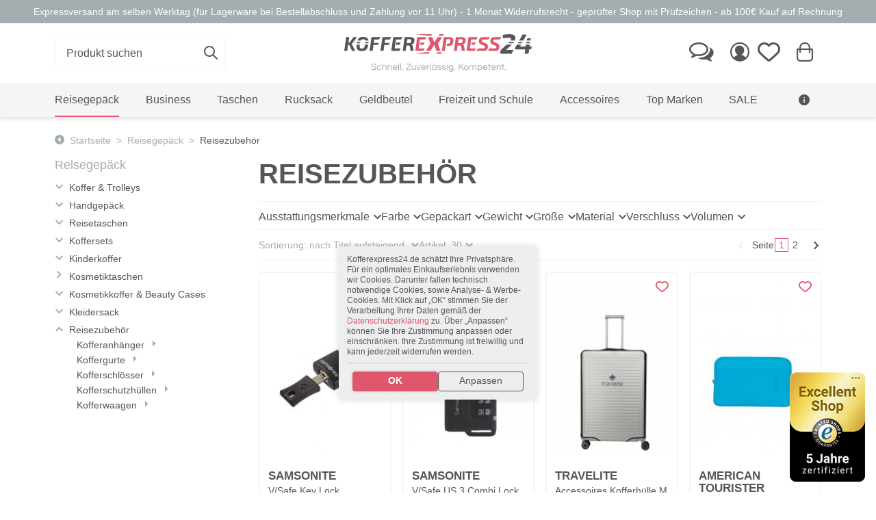

--- FILE ---
content_type: text/html; charset=UTF-8
request_url: https://www.kofferexpress24.de/reisegepaeck/reisezubehoer/
body_size: 27583
content:
<!DOCTYPE HTML>
<html lang="de" >
<head>
    
<link rel="dns-prefetch" href="//www.googletagmanager.com">
<link rel="dns-prefetch" href="//integrations.etrusted.com">
<link rel="dns-prefetch" href="//ssl.google-analytics.com">

<link rel="preconnect" href="//www.googletagmanager.com" crossorigin>


<link rel="preload" href="https://www.kofferexpress24.de/out/kofferexpress24/src/fonts/kf-icons/kf-icons.woff" as="font" type="font/woff" crossorigin >
<link rel="preload" href="https://www.kofferexpress24.de/out/kofferexpress24/src/css/index1760540975.min.css" as="style">


<meta name="format-detection" content="telephone=no">
<meta name="viewport" content="width=device-width, initial-scale=1, shrink-to-fit=no">
                <title>Reisezubehör – das muß mit! Kaufen bei KOFFEREXPRESS24</title>
    <meta http-equiv="Content-Type" content="text/html; charset=UTF-8">
    <meta http-equiv="X-UA-Compatible" content="IE=Edge">
    <meta name="viewport" content="width=device-width, initial-scale=1.0">
    <meta name="ROBOTS" content="INDEX, FOLLOW, NOODP, NOYDIR">


              <meta name="description" content="Reisezubehör - als Geschenk, für Flugzeug oder Auto? Gehört ins Gepäck: Nackenkissen✓ Kofferschloß✓ Koffergurt✓ Kofferwaage✓ Kofferanhänger✓ KOFFEREXPRESS24">

    
                    <meta name="keywords" content="Reisezubehör, Reisezubehoer, Nackenkissen, Kofferschloß, Koffergurt, Kofferwaage, Kofferanhänger">
            




    
            

    
            
            <link hreflang="de-DE" rel="alternate" href="https://www.kofferexpress24.de/reisegepaeck/reisezubehoer/"/>
            <link hreflang="de-AT" rel="alternate" href="https://www.kofferexpress24.at/reisegepaeck/reisezubehoer/"/>
            <link hreflang="de-CH" rel="alternate" href="https://www.kofferexpress24.ch/reisegepaeck/reisezubehoer/"/>
    
    
    
                    <link rel="canonical" href="https://www.kofferexpress24.de/reisegepaeck/reisezubehoer/">
            


      <link rel="next" href="https://www.kofferexpress24.de/reisegepaeck/reisezubehoer/2/?force_sid=uk558m6lv3uaqpjbogtqgphmc8" />
  
  
    
                <link rel="apple-touch-icon" sizes="180x180" href="/out/kofferexpress24/img/apple-touch-icon.png">
        <link rel="icon" type="image/png" sizes="32x32" href="/out/kofferexpress24/img/favicon-32x32.png">
        <link rel="icon" type="image/png" sizes="16x16" href="/out/kofferexpress24/img/favicon-16x16.png">
        <meta name="msapplication-TileColor" content="#da532c">
        <meta name="theme-color" content="#ffffff">
    

    
            







    
    
            

    
            


    <!-- Load CSS synchron um FOUC zu vermeiden -->
    <link rel="stylesheet" href="https://www.kofferexpress24.de/out/kofferexpress24/src/css/index1760540975.min.css">

        
    
    
    <link rel="stylesheet" type="text/css" href="https://www.kofferexpress24.de/modules/jabommi/filter/out/elegance/src/css/nouislider.min.css" />

</head>
  <!-- OXID eShop Enterprise Edition, Version 5, Shopping Cart System (c) OXID eSales AG 2003 - 2026 - http://www.oxid-esales.com -->
<body class=" alist ">

<!-- Google Tag Manager (noscript) -->
<noscript>
    <iframe src="https://www.googletagmanager.com/ns.html?id=GTM-NQ6XW9B5" height="0" width="0" style="display:none;visibility:hidden"></iframe>
</noscript>
<!-- End Google Tag Manager (noscript) -->

<div class="pusher">
    <div id="dimmer" class="ui inverted dimmer">
        <div class="ui loader"></div>
    </div>
    <div class="" id="page">
                            
    
                    
            
    
    


    

<header  id="header">
    
        <div class="ui top center aligned segment mb-0">
    <span class="d-none d-md-block">Expressversand am selben Werktag (für Lagerware bei Bestellabschluss und Zahlung vor 11 Uhr) - 1 Monat Widerrufsrecht - geprüfter Shop mit Prüfzeichen - ab 100€ Kauf auf Rechnung</span>
    <span class="d-md-none">Expressversand am selben Werktag (<a href="/versandkosten-zahlarten/">mehr erfahren</a>) <i class="kf-ico-info"></i></span>
</div>    

    <div class="ui container">
        
                                                    <div class="d-flex align-items-center justify-content-between flex-row py-3" id="bignav">


                                    <div class="col-12 col-md-4 ">
                        <div id="searchWidget" class="d-none d-md-block one">
                                                                                        <form class="search"
          action="https://www.kofferexpress24.de/suche/?force_sid=uk558m6lv3uaqpjbogtqgphmc8"
          method="get" name="search">
                        
        
            <div class="ui right aligned search">
                <div class="ui fluid  icon input">
                    <input class="prompt" name="q" id="searchParam" type="text"
                           placeholder="Produkt suchen" value="">
                    <i class="d-none d-md-block link kf-ico-search" onclick="$('form[name=search]').submit()"></i>
                    <img id="closeSearch" class="d-md-none" src="https://www.kofferexpress24.de/out/kofferexpress24/img/redesign_23/close_dark.svg">
                </div>
                

                
                
                                        
                                        
                                        <div class="results template ui" id="searchSuggests">
                                                <div class="outer p-3">
                            <div class="row">
                            <div class="col-md-6">

                                <div class="suggests-wrapper">
                                    <div class="font-secondary text-uppercase fw-bold with-border-bottom mb-0 mt-0">Suchvorschläge</div>
                                    {suggests}
                                </div>

                                <div class="products-wrapper">
                                    <div class="font-secondary text-uppercase fw-bold with-border-bottom mb-0 mt-0">Artikel</div>
                                    {products}
                                </div>
                            </div>

                            <div class="col-md-6">

                                <div class="cats-wrapper">
                                    <div class="font-secondary text-uppercase fw-bold with-border-bottom mb-0 mt-0">Kategorien</div>
                                    {cats}
                                </div>

                                <div class="manus-wrapper">
                                    <div class="font-secondary text-uppercase fw-bold with-border-bottom mb-0 mt-0">Marken</div>
                                    {manus}
                                </div>


                            </div>
                        </div>
                        </div>

                                            </div>
                            </div>
        

    </form>
                        </div>
                    </div>
                

                <div class="d-none d-md-block col-12 col-md-4 ">
                    <div class="two d-flex justify-content-center p-3 py-md-0">
                        
                            <a class="logo image borderless item" href="https://www.kofferexpress24.de/index.php?force_sid=uk558m6lv3uaqpjbogtqgphmc8&amp;" title=""><img src="https://www.kofferexpress24.de/out/kofferexpress24/img/redesign_23/logo.svg" alt="" width="274" height="80" fetchpriority="high"></a>
                        
                    </div>
                </div>

                 

                                    <div class="col-12 col-md-4">
                        <div class="right menu d-flex justify-content-end">
                            <a class="item d-none d-md-block" title="Kontakt" href="https://www.kofferexpress24.de/index.php?force_sid=uk558m6lv3uaqpjbogtqgphmc8&amp;cl=contact"><i class="comments outline kf-ico-comments-o"></i></a>
                            
                                                                                            <a class="item" title="Mein Konto" href="https://www.kofferexpress24.de/index.php?force_sid=uk558m6lv3uaqpjbogtqgphmc8&amp;cl=account" rel="nofollow"><i class="user outline kf-ico-person-circle-outline"></i></a>
                                
                                
                                                                    

                                    
                                    
                                    
                                                                                                                                                    <a class="ps-0 item position-relative" id="noticelistmenuitem" href="https://www.kofferexpress24.de/index.php?force_sid=uk558m6lv3uaqpjbogtqgphmc8&amp;cl=account_noticelist" rel="nofollow" title="Merkzettel" data-textadd2list="dem Merkzettel hinzugefügt" data-textremovefromlist="vom Merkzettel entfernt">
                                        <i class="kf-ico-heart outline"></i>
                                        <div id="noticelistcount" class="ui noticelistcount red circular inverted floating small label"></div>
                                    </a>
                                
                                <div class="d-md-none mobile-logo--col position-relative text-center w-100 mx-auto order-3">
                                    <a href="https://www.kofferexpress24.de/index.php?force_sid=uk558m6lv3uaqpjbogtqgphmc8&amp;" title=""><img style="max-width: 300px; width: auto;" class="mx-3" src="https://www.kofferexpress24.de/out/kofferexpress24/img/redesign_23/logo_mobile.svg" alt="" width="300" height="60" loading="lazy"></a>
                                </div>

                                                                <div id="" class="BasketflyoutToggle item position-relative " title="Warenkorb">
            <form class="js-oxWidgetReload-miniBasket" action="https://www.kofferexpress24.de/widget.php?force_sid=uk558m6lv3uaqpjbogtqgphmc8&amp;" method="get">
                <input type="hidden" name="cl" value="oxwminibasket"/>
                <input type="hidden" name="nocookie" value="0"/>
                <input type="hidden" name="force_sid" value="uk558m6lv3uaqpjbogtqgphmc8"/>
            </form>
            <i id="miniBasketItem" class="shopping cart kf-ico-shopping-bag"></i>

            <span style="display: none;" id="basketAmount" class="ui floating small circular red label">0</span>

        </div>
    
                
            <div id="basketFlyout"
    >
                    <div class="flyout-header">
                <span class="is-empty">Keine Artikel im Warenkorb</span>
                                <span onclick="document.querySelector('#basketFlyout').classList.remove('is-visible'); return false;" class="btn-close"></span>
            </div>
            <div class="flyout-content">
                            </div>
                <div class="flyout-actions">
            <a class="ui primary button d-block m-0"
               href="https://www.kofferexpress24.de/index.php?force_sid=uk558m6lv3uaqpjbogtqgphmc8&amp;cl=basket">ZUM WARENKORB / KASSE</a>
        </div>
        <div class="flyout-footer">
            <span class="row align-items-center">
                <span class="col-auto">
                    <svg id="Gruppe_390" data-name="Gruppe 390" xmlns="http://www.w3.org/2000/svg" xmlns:xlink="http://www.w3.org/1999/xlink" width="30" height="35" viewBox="0 0 48.015 56.539">
                      <defs>
                        <clipPath id="clip-path">
                          <rect id="Rechteck_95" data-name="Rechteck 95" width="48.015" height="56.539" fill="none"/>
                        </clipPath>
                      </defs>
                      <g id="Gruppe_390-2" data-name="Gruppe 390" transform="translate(0 0)" clip-path="url(#clip-path)">
                        <path id="Pfad_467" data-name="Pfad 467" d="M22.282,12.035a12.877,12.877,0,0,1-.958,5.778,3.263,3.263,0,0,1-3.1,1.782A3.2,3.2,0,0,1,15.162,17.8a13.241,13.241,0,0,1-.931-5.767,12.785,12.785,0,0,1,.977-5.787,3.245,3.245,0,0,1,3.06-1.8,3.228,3.228,0,0,1,3.07,1.761,13.137,13.137,0,0,1,.944,5.828m-5.312,0a20.8,20.8,0,0,0,.265,4.162q.267,1.071,1.011,1.072a.866.866,0,0,0,.781-.463,4.073,4.073,0,0,0,.4-1.535,31.607,31.607,0,0,0,.12-3.235,19.969,19.969,0,0,0-.281-4.147q-.283-1.107-1.018-1.106t-1.011,1.1a21,21,0,0,0-.265,4.151" transform="translate(-0.422 3.815)" fill="#55555A"/>
                        <path id="Pfad_468" data-name="Pfad 468" d="M29.141,6.841a1.679,1.679,0,0,0-1.414.78,5.3,5.3,0,0,0-.791,2.249h2.97v1.691H26.8V12.8h2.657V14.49h-2.5q.515,2.7,2.335,2.7a4.646,4.646,0,0,0,2.346-.746v2.437A4.724,4.724,0,0,1,29,19.593a4.141,4.141,0,0,1-3.171-1.3,6.94,6.94,0,0,1-1.589-3.8H22.921V12.8H24.1V11.561H22.921V9.87h1.3A7.526,7.526,0,0,1,25.85,5.834a4.077,4.077,0,0,1,3.171-1.389,6.191,6.191,0,0,1,1.525.166,5.283,5.283,0,0,1,1.3.539l-.906,2.163a4.122,4.122,0,0,0-1.8-.473" transform="translate(2.358 3.815)" fill="#55555A"/>
                        <path id="Pfad_469" data-name="Pfad 469" d="M17.517,23.82a.4.4,0,0,0-.42.42v9.014a.4.4,0,0,0,.42.418.42.42,0,0,0,.42-.418V24.24a.4.4,0,0,0-.42-.42" transform="translate(6.982 9.727)" fill="#55555A"/>
                        <path id="Pfad_470" data-name="Pfad 470" d="M19.749,23.82a.4.4,0,0,0-.42.42v9.014a.4.4,0,0,0,.42.418.42.42,0,0,0,.42-.418V24.24a.4.4,0,0,0-.42-.42" transform="translate(7.893 9.727)" fill="#55555A"/>
                        <path id="Pfad_471" data-name="Pfad 471" d="M15.284,23.82a.4.4,0,0,0-.42.42v9.014a.4.4,0,0,0,.42.418.42.42,0,0,0,.42-.418V24.24a.4.4,0,0,0-.42-.42" transform="translate(6.07 9.727)" fill="#55555A"/>
                        <path id="Pfad_472" data-name="Pfad 472" d="M25.98,25.31l-.018-.011a2.148,2.148,0,0,0-2.12-1.867H21.914v-2.1a1.258,1.258,0,0,0,1.215-1.253,1.235,1.235,0,0,0-1.258-1.258H16.8a1.255,1.255,0,0,0-.083,2.508v2.1H14.829a2.147,2.147,0,0,0-2.138,2.138v10.4A2.148,2.148,0,0,0,14.829,38.1h.151a1.654,1.654,0,0,0-.234.838,1.677,1.677,0,1,0,3.353,0,1.654,1.654,0,0,0-.234-.838h2.9a1.654,1.654,0,0,0-.234.838,1.677,1.677,0,1,0,3.353,0,1.654,1.654,0,0,0-.234-.838H23.8a2.156,2.156,0,0,0,2.18-2.138V25.31Zm-9.6-5.233a.4.4,0,0,1,.418-.418h5.073a.419.419,0,1,1,0,.838H16.8a.4.4,0,0,1-.418-.42m4.7,3.355H17.555v-2.1h3.521Zm-4.655,16.35a.839.839,0,1,1,.839-.839.841.841,0,0,1-.839.839m5.786,0a.839.839,0,1,1,.839-.839.841.841,0,0,1-.839.839m2.935-3.815a1.307,1.307,0,0,1-1.3,1.3H14.829a1.307,1.307,0,0,1-1.3-1.3v-10.4a1.307,1.307,0,0,1,1.3-1.3h9.014a1.307,1.307,0,0,1,1.3,1.3Z" transform="translate(5.183 7.685)" fill="#55555A"/>
                        <path id="Pfad_473" data-name="Pfad 473" d="M48.015,3.881V0H45.477l0,.021a2.536,2.536,0,0,1-2.536,2.535A2.535,2.535,0,0,1,40.409.021l0-.021h-4.4l0,.021a2.536,2.536,0,0,1-2.536,2.535A2.535,2.535,0,0,1,30.94.021l0-.021h-4.4V.021a2.534,2.534,0,0,1-2.535,2.535A2.535,2.535,0,0,1,21.472.021l0-.021h-4.4V.021a2.535,2.535,0,0,1-5.07,0l0-.021H7.6V.021a2.535,2.535,0,0,1-5.07,0l0-.021H0V3.881A2.535,2.535,0,0,1,2.535,6.417,2.535,2.535,0,0,1,0,8.952v3.67a2.535,2.535,0,0,1,2.535,2.535A2.536,2.536,0,0,1,0,17.693v3.67A2.535,2.535,0,0,1,2.535,23.9,2.535,2.535,0,0,1,0,26.434v3.672A2.535,2.535,0,0,1,2.535,32.64,2.535,2.535,0,0,1,0,35.175v3.672a2.535,2.535,0,0,1,2.535,2.535A2.535,2.535,0,0,1,0,43.917v3.67a2.535,2.535,0,0,1,2.535,2.535A2.536,2.536,0,0,1,0,52.659v3.88H2.535a2.535,2.535,0,1,1,5.07,0H12a2.535,2.535,0,1,1,5.07,0h4.4a2.535,2.535,0,1,1,5.07,0h4.4a2.536,2.536,0,0,1,5.072,0h4.4a2.536,2.536,0,0,1,5.072,0h2.535v-3.88a2.536,2.536,0,0,1,0-5.072v-3.67a2.535,2.535,0,0,1,0-5.07V35.175a2.535,2.535,0,0,1,0-5.07V26.434a2.535,2.535,0,0,1,0-5.07v-3.67a2.536,2.536,0,0,1,0-5.072V8.952a2.535,2.535,0,0,1,0-5.07m-4.4,48.177H4.4V4.481H43.616Z" transform="translate(0 0)" fill="#e0566d"/>
                      </g>
                    </svg>
                </span>
                <span class="col">
                    Versandkostenfrei nach DE ab 20€ Warenwert                </span>
            </span>
        </div>
    </div>





                                <a class="item d-md-none ms-auto" id="openSearch"><i class="kf-ico-search"></i></a>
                                <a class="item d-md-none" href="#" data-bs-toggle="offcanvas" data-bs-target="#offcanvasMobilenav" aria-controls="offcanvasMobilenav" id="openNav"><i class="kf-ico-bars"></i></a>
                                                    </div>
                    </div>
                            </div>
        


    
    
    
    <div id="jb-ajaxcart-popup-container"></div>
    <div id="jb-ajaxcart-quantitycheck-popup-container"></div>


    <style>
        .alsobought-container:not(:has(.swiper-slide)){
            display: none;
        }

        .swiper-alsobought:not(.swiper-initialized){
            display: none;
        }

         .swiper-alsobought img{
            max-height: 250px;
        }
    </style>

    <script type="text/html" id="template-jb-ajaxcart-popup">
        <div class="modal fade" id="jb-ajaxcart-popup">
            <div class="modal-dialog modal-xl modal-dialog-centered">
                <div class="modal-content">


                    <div class="modal-body">
                         <button type="button" class="btn-close" style="position: absolute; right: 1rem;" data-bs-dismiss="modal" aria-label="Close"></button>
                        <div class="row gx-5 gy-4">
                            <div class="col-12 col-lg-4 product">
                                <div class="d-flex flex-column flex-wrap h-100">

                                    <div class="mt-auto">
                                        <div class="row text-center">

                                            <div class="col-12 col-lg-5">
                                                <img data-src="item.image">
                                            </div>

                                            <div class="col-12 col-lg-7">
                                                <div class="header font-secondary fw-bold mb-2" style="line-height: 1.3;" data-content="item.title"></div>

                                                <div class="ui star disabled rating"></div>

                                                <div class="description">
                                                    <p>
                                                <div class="variant">Variante:
                                                    <span data-content="item.varselect"></span>
                                                </div>
                                                        Art. Nr.:
                                                        <span data-content="item.artnum"></span>
                                                    </p>
                                                </div>
                                            </div>

                                        </div>
                                    </div>

                                    <div class="mt-3 mt-lg-auto">
                                        <div class="bg-light text-center p-3 text-nowrap">
                                            Zwischensumme (<span data-content="basket.amount"></span> Artikel): <span class="fw-bold font-secondary" data-content="basket.price"></span><span class="fw-bold font-secondary">€</span>
                                        </div>
                                    </div>
                                </div>
                            </div>


                            <div class="col-12 col-lg-8 other">
                                <div class="d-lg-none mb-4 ">
                                    <div class="text-center">
                                        <span class="h4 mb-2">Wie möchtest Du fortfahren?</span>
                                    </div>
                                    <div class="modal-footer px-0 pb-0">
                                        <a data-bs-dismiss="modal" aria-label="Close" class="btn btn-sm btn-outline-secondary">weiter einkaufen
                                        </a>
                                        <a id="ajaxcart-cart-button" class="ms-auto btn btn-sm btn-primary" href="https://www.kofferexpress24.de/index.php?force_sid=uk558m6lv3uaqpjbogtqgphmc8&amp;cl=basket"><i class="kf-ico-cart me-2"></i>Zum Warenkorb / Kasse
                                        </a>
                                    </div>
                                </div>


                                <div class="alsobought-container position-relative">
                                    <h3 class="text-center with-border-bottom">Passendes Zubehör</h3>

                                    <div class="swiper swiper-alsobought">
                                        <div class="swiper-wrapper alsobought align-items-center"></div>
                                    </div>

                                    <div class="swiper-button-prev swiper-button-prev-alsobought"></div>
                                    <div class="swiper-button-next swiper-button-next-alsobought"></div>
                                </div>

                                <div class="d-none d-lg-block">
                                    <div class="text-center mb-0 mt-5">
                                        <span class="h4 mb-2">Wie möchtest Du fortfahren?</span>
                                    </div>
                                    <div class="modal-footer px-0 pb-0">
                                        <a data-bs-dismiss="modal" aria-label="Close" class="btn btn-sm btn-outline-secondary">weiter einkaufen
                                        </a>
                                        <a id="ajaxcart-cart-button" class="ms-auto btn btn-sm btn-primary" href="https://www.kofferexpress24.de/index.php?force_sid=uk558m6lv3uaqpjbogtqgphmc8&amp;cl=basket"><i class="kf-ico-cart me-2"></i>Zum Warenkorb / Kasse
                                        </a>
                                    </div>
                                </div>
                                
                            </div>
                        </div>
                    </div>

                </div>

            </div>
        </div>
    </script>
    <script type="text/html" id="template-jb-ajaxcart-popup-up-cross-selling">
        <div class="swiper-slide">
            <a class="card text-center text-body" data-href="link">
                <img class="card-img-top" data-src="image">
                <span class="card-body ">
                    <div class="font-secondary fw-bold fs-sm" style="line-height: 1.15; font-size: 13px; hyphens: auto;" data-content="title"></div>
                    <div class="price fs-md mt-2 text-center font-secondary fw-bold">
                        <span data-content="price"></span>
                        <span data-content="cur"></span>
                    </div>
                </span>
            </a>
        </div>
    </script>
    


    </div>

    


    
                    
        

<div id="mainNav">
        <div class="bg-light d-block offcanvas-start offcanvas-md" tabindex="-1" id="offcanvasMobilenav"
             aria-labelledby="offcanvasMobilenavLabel">
            <div class="offcanvas-header">
                <span class="offcanvas-title" id="offcanvasMobilenavLabel">Menü</span>
                <button type="button" class="btn-close" data-bs-dismiss="offcanvas" data-bs-target="#offcanvasMobilenav"
                        aria-label="Close"></button>
            </div>
            <div class="offcanvas-body d-md-block bg-white pb-4 pb-md-0">
                <div class="container">
                    <div class="level_1">
                                                                                                                                                                                                                                        <div class="nav-item nav-de9c5509f3975e4e3da947eea0c6cc1f active lang-0">
                                    <a class="item"
                                       href="https://www.kofferexpress24.de/reisegepaeck/?force_sid=uk558m6lv3uaqpjbogtqgphmc8">
                                        <span>Reisegepäck</span>
                                    </a>
                                    <i class="fs-xs kf-ico-arrow-down d-md-none "
                                       data-bs-toggle="collapse"
                                       data-bs-target="#nav-de9c5509f3975e4e3da947eea0c6cc1f"></i>
                                                                            <div id="nav-de9c5509f3975e4e3da947eea0c6cc1f"
                                             class="show collapse is-megamenu  level_2  childs-9">
                                            <div class="container pb-3 pb-md-5">
                                                <div class="row">
                                                    <div class="col-12 col-md-4 col-lg-3">
                                                        <div class="nav-item-title">
                                                            <span>Kategorien</span>
                                                        </div>
                                                                                                                                                                                    <div class="nav-item ">
                                                                    <a class="item" href="https://www.kofferexpress24.de/reisegepaeck/koffer-trolleys/?force_sid=uk558m6lv3uaqpjbogtqgphmc8">
                                                                        <span>Koffer &amp; Trolleys</span>
                                                                    </a>


                                                                                                                                                                                                                                                                            </div>
                                                                                                                                                                                                                                                <div class="nav-item ">
                                                                    <a class="item" href="https://www.kofferexpress24.de/reisegepaeck/handgepaeck/?force_sid=uk558m6lv3uaqpjbogtqgphmc8">
                                                                        <span>Handgepäck</span>
                                                                    </a>


                                                                                                                                                                                                                                                                            </div>
                                                                                                                                                                                                                                                <div class="nav-item ">
                                                                    <a class="item" href="https://www.kofferexpress24.de/reisegepaeck/reisetaschen/?force_sid=uk558m6lv3uaqpjbogtqgphmc8">
                                                                        <span>Reisetaschen</span>
                                                                    </a>


                                                                                                                                                                                                                                                                            </div>
                                                                                                                                                                                                                                                <div class="nav-item ">
                                                                    <a class="item" href="https://www.kofferexpress24.de/reisegepaeck/koffersets/?force_sid=uk558m6lv3uaqpjbogtqgphmc8">
                                                                        <span>Koffersets</span>
                                                                    </a>


                                                                                                                                                                                                                                                                            </div>
                                                                                                                                                                                                                                                <div class="nav-item ">
                                                                    <a class="item" href="https://www.kofferexpress24.de/reisegepaeck/kinderkoffer/?force_sid=uk558m6lv3uaqpjbogtqgphmc8">
                                                                        <span>Kinderkoffer</span>
                                                                    </a>


                                                                                                                                                                                                                                                                            </div>
                                                                                                                                                                                                                                                <div class="nav-item ">
                                                                    <a class="item" href="https://www.kofferexpress24.de/reisegepaeck/kosmetiktaschen/?force_sid=uk558m6lv3uaqpjbogtqgphmc8">
                                                                        <span>Kosmetiktaschen</span>
                                                                    </a>


                                                                                                                                                                                                                                                                            </div>
                                                                                                                                                                                                                                                <div class="nav-item ">
                                                                    <a class="item" href="https://www.kofferexpress24.de/reisegepaeck/kosmetikkoffer-beauty-cases/?force_sid=uk558m6lv3uaqpjbogtqgphmc8">
                                                                        <span>Kosmetikkoffer &amp; Beauty Cases</span>
                                                                    </a>


                                                                                                                                                                                                                                                                            </div>
                                                                                                                                                                                                                                                <div class="nav-item ">
                                                                    <a class="item" href="https://www.kofferexpress24.de/reisegepaeck/kleidersack/?force_sid=uk558m6lv3uaqpjbogtqgphmc8">
                                                                        <span>Kleidersack</span>
                                                                    </a>


                                                                                                                                                                                                                                                                            </div>
                                                                                                                                                                                                                                                <div class="nav-item active">
                                                                    <a class="item" href="https://www.kofferexpress24.de/reisegepaeck/reisezubehoer/?force_sid=uk558m6lv3uaqpjbogtqgphmc8">
                                                                        <span>Reisezubehör</span>
                                                                    </a>


                                                                                                                                                                                                                                                                            </div>
                                                                                                                    
                                                        <a class="more-link d-none d-md-block"
                                                           href="https://www.kofferexpress24.de/reisegepaeck/?force_sid=uk558m6lv3uaqpjbogtqgphmc8">Alle Artikel anzeigen</a>
                                                    </div>

                                                                                                                                                            <div class="d-none col-12 col-md-4 col-lg-3 d-md-block">
                                                                                                                <div class="container-fluid dd-ve-container clearfix"><div class="row"><div class="col-md-12">
            <!-- outer-wrapper -->  <div style="" class="vcms-content-element" data-parentclasses=""> 
            <!-- kf_content-box -->  <div class="kf_linklist" > 
            <!-- content-box--inner -->  
                <div class="nav-item-title"> <span>Top Marken</span></div><div class="nav-item"> <a  href="/top-marken/samsonite/?Gepaeckart=Beauty+Case%7CBusiness+Trolley%7CHandgep%C3%A4ck%7CHartschale%7CKinderkoffer%7CKleidersack%7CKoffer%7CKofferanh%C3%A4nger%7CKoffergurt%7CKofferschutzh%C3%BClle%7CKofferwaage%7CKulturtasche%7CNackenkissen%7CReisetasche%7CRolling+Tote%7CSchl%C3%B6sser%7CToilet+Kit%7CWeekender%7CWeichgep%C3%A4ck" class="item "> <span> Samsonite</span></a></div><div class="nav-item"> <a  href="/top-marken/travelite/?Gepaeckart=Beauty+Case%7CBordtasche%7CBusiness+Trolley%7CHandgep%C3%A4ck%7CHartschale%7CKleidersack%7CKoffer%7CKofferschutzh%C3%BClle%7CKofferset%7CKofferwaage%7CPilotentrolley%7CReisetasche%7CWeekender%7CWeichgep%C3%A4ck" class="item "> <span> Travelite</span></a></div><div class="nav-item"> <a  href="/top-marken/TITAN/" class="item "> <span> TITAN</span></a></div><div class="nav-item"> <a  href="/top-marken/stratic/" class="item "> <span> Stratic</span></a></div><div class="nav-item"> <a  href="/top-marken/picard/?Gepaeckart=Reisetasche%7CWeichgep%C3%A4ck" class="item "> <span> Picard</span></a></div><div class="nav-item"> <a  href="/top-marken/deuter/2/?Gepaeckart=Freizeittasche%7CHandgep%C3%A4ck%7CKofferschutzh%C3%BClle%7CKulturtasche%7CReisetasche%7CSchl%C3%B6sser%7CW%C3%A4sche+Organizer%7CWeichgep%C3%A4ck" class="item "> <span> Deuter</span></a></div><div class="nav-item"> <a  href="/top-marken/leonhard-heyden/?Gepaeckart=Handgep%C3%A4ck%7CKulturtasche%7CReisetasche%7CWeichgep%C3%A4ck" class="item "> <span> Leonhard Heyden</span></a></div><div class="nav-item"> <a  href="/top-marken/american-tourister/?Gepaeckart=Handgep%C3%A4ck%7CHartschale%7CKoffer%7CReisetasche%7CRolling+Tote%7CToilet+Kit%7CWeichgep%C3%A4ck" class="item "> <span> American Tourister</span></a></div><div class="nav-item"> <a  href="/top-marken/lipault/?Gepaeckart=Handgep%C3%A4ck%7CHartschale%7CKoffer%7CReisetasche%7CToilet+Kit%7CWeichgep%C3%A4ck" class="item "> <span> Lipault</span></a></div> <a  href="/reisegepaeck/" class="more-link d-none d-md-block "> <span> Alle Marken anzeigen</span></a></div> <!-- kf_content-box --></div> <!-- outer-wrapper --></div></div></div>                                                                                                            </div>

                                                                                                                                                            <div class="d-none col-12 col-md-4 col-lg-3 d-md-block">
                                                                                                                <div class="container-fluid dd-ve-container clearfix"><div class="row"><div class="col-md-12">
            <!-- outer-wrapper -->  <div style="" class="vcms-content-element" data-parentclasses=""> 
            <!-- kf_content-box -->  <div class="kf_linklist" > 
            <!-- content-box--inner -->  
                <div class="nav-item-title"> <span>Beliebt</span></div><div class="nav-item"> <a  href="/titan-koffer/" class="item "> <span> Made in Germany</span></a></div><div class="nav-item"> <a  href="/reisegepaeck/koffer-trolleys/leichte-koffer/" class="item "> <span> Leichte Koffer</span></a></div><div class="nav-item"> <a  href="/reisegepaeck/handgepaeck/handgepaeckkoffer-4-rollen/" class="item "> <span> Handgepäckskoffer</span></a></div><div class="nav-item"> <a  href="/reisegepaeck/koffersets/" class="item "> <span> Koffersets</span></a></div></div> <!-- kf_content-box --></div> <!-- outer-wrapper --></div></div></div>                                                                                                            </div>

                                                                                                                                                            <div class="d-none col-12 col-md-4 col-lg-3 d-lg-block">
                                                                                                                <div class="container-fluid dd-ve-container clearfix"><div class="row"><div class="col-md-12">
          <!-- outer-wrapper -->  <div style="" class="vcms-content-element" data-parentclasses=""> 
          <!-- kf_content-box -->  <div class="kf_content-box  centered-content text-center  box_zoom  box-shadow  with-text-shadow " > 
          <!-- content-box--inner -->  <div style="background-color: var(--bs-light);"  class="content-box--inner" >
             
             <a  href="/reisegepaeck/koffer-trolleys/leichte-koffer/" class="box-link"></a>

          <!-- box-img-holder -->   <div class="box-img-holder   " style="position: relative; overflow: hidden;"> 
                <img src="https://www.kofferexpress24.de/out/pictures/ddmedia/sehr-leichte-koffer1.webp" alt="" class="box-bg-img" width="800" height="450" style="position: absolute; top: 0; left: 0; width: 100%; height: 100%; object-fit: cover;" fetchpriority="high" decoding="async" loading="eager">
                <div class="box-content-overlay" style="position: relative;"> 
                    
        <!-- box-content-->    <div class=" with-seperated-bg p-3 centered-content rounded-3   box-content  w-100"  style="--content-bg: var(--bs-light); ;
             
                        
                      
                    ">

            
                <div class="box-head">        
                      
                        <span class="box-topline">Jetzt entdecken:</span>                    
                        <div class="box-headline-wrapper d-block"><h3  style="" class="    box-headline  mb-0">Besonders leichte Koffer</h3 ></div>   
                                
                  </div>    
                    
                    <div class="box-text p-0 bg-transparent shadow-none "><p><br></p></div>   
                    
            </div> <!-- box-content--></div></div> <!-- box-content-overlay, box-img-holder --> </div> <!-- content-box--inner --></div> <!-- kf_content-box --></div> <!-- outer-wrapper --> </div></div></div>                                                                                                            </div>
                                                </div>
                                            </div>
                                        </div>
                                                                    </div>
                                                                                                                                                                                                                <div class="nav-item nav-4eiafdf585bb3315186d2e6a336639b7  lang-0">
                                    <a class="item"
                                       href="https://www.kofferexpress24.de/business/?force_sid=uk558m6lv3uaqpjbogtqgphmc8">
                                        <span>Business</span>
                                    </a>
                                    <i class="fs-xs kf-ico-arrow-down d-md-none collapsed"
                                       data-bs-toggle="collapse"
                                       data-bs-target="#nav-4eiafdf585bb3315186d2e6a336639b7"></i>
                                                                            <div id="nav-4eiafdf585bb3315186d2e6a336639b7"
                                             class=" collapse is-megamenu  level_2  childs-6">
                                            <div class="container pb-3 pb-md-5">
                                                <div class="row">
                                                    <div class="col-12 col-md-4 col-lg-3">
                                                        <div class="nav-item-title">
                                                            <span>Kategorien</span>
                                                        </div>
                                                                                                                                                                                    <div class="nav-item ">
                                                                    <a class="item" href="https://www.kofferexpress24.de/business/laptoptasche/?force_sid=uk558m6lv3uaqpjbogtqgphmc8">
                                                                        <span>Laptoptasche</span>
                                                                    </a>


                                                                                                                                                                                                                                                                            </div>
                                                                                                                                                                                                                                                <div class="nav-item ">
                                                                    <a class="item" href="https://www.kofferexpress24.de/business/aktentaschen/?force_sid=uk558m6lv3uaqpjbogtqgphmc8">
                                                                        <span>Aktentaschen</span>
                                                                    </a>


                                                                                                                                                                                                                                                                            </div>
                                                                                                                                                                                                                                                <div class="nav-item ">
                                                                    <a class="item" href="https://www.kofferexpress24.de/business/laptop-rucksack/?force_sid=uk558m6lv3uaqpjbogtqgphmc8">
                                                                        <span>Laptop Rucksack</span>
                                                                    </a>


                                                                                                                                                                                                                                                                            </div>
                                                                                                                                                                                                                                                <div class="nav-item ">
                                                                    <a class="item" href="https://www.kofferexpress24.de/business/business-trolley/?force_sid=uk558m6lv3uaqpjbogtqgphmc8">
                                                                        <span>Business Trolley</span>
                                                                    </a>


                                                                                                                                                                                                                                                                            </div>
                                                                                                                                                                                                                                                <div class="nav-item ">
                                                                    <a class="item" href="https://www.kofferexpress24.de/business/arbeitstaschen/?force_sid=uk558m6lv3uaqpjbogtqgphmc8">
                                                                        <span>Arbeitstaschen</span>
                                                                    </a>


                                                                                                                                                                                                                                                                            </div>
                                                                                                                                                                                                                                                <div class="nav-item ">
                                                                    <a class="item" href="https://www.kofferexpress24.de/business/aktenkoffer/?force_sid=uk558m6lv3uaqpjbogtqgphmc8">
                                                                        <span>Aktenkoffer</span>
                                                                    </a>


                                                                                                                                                                                                                                                                            </div>
                                                                                                                    
                                                        <a class="more-link d-none d-md-block"
                                                           href="https://www.kofferexpress24.de/business/?force_sid=uk558m6lv3uaqpjbogtqgphmc8">Alle Artikel anzeigen</a>
                                                    </div>

                                                                                                                                                            <div class="d-none col-12 col-md-4 col-lg-3 d-md-block">
                                                                                                                <div class="container-fluid dd-ve-container clearfix"><div class="row"><div class="col-md-12">
            <!-- outer-wrapper -->  <div style="" class="vcms-content-element" data-parentclasses=""> 
            <!-- kf_content-box -->  <div class="kf_linklist" > 
            <!-- content-box--inner -->  
                <div class="nav-item-title"> <span>Top Marken</span></div><div class="nav-item"> <a  href="/top-marken/samsonite/?Gepaeckart=Aktentasche|Business%20Trolley|Kleidersack|Laptoptasche|Rolling%20Tote|Sleeve&" class="item "> <span> Samsonite</span></a></div><div class="nav-item"> <a  href="/top-marken/picard/?Gepaeckart=Aktenmappe%7CAktentasche" class="item "> <span> Picard </span></a></div><div class="nav-item"> <a  href="/top-marken/leonhard-heyden/?Gepaeckart=Aktenmappe%7CAktentasche%7CLaptoptasche" class="item "> <span> Leonhard Heyden</span></a></div><div class="nav-item"> <a  href="/top-marken/travelite/?Gepaeckart=Business+Trolley%7CKleidersack%7CLaptoptasche%7CMessenger%7CPilotentrolley%7CWeekender" class="item "> <span> Travelite</span></a></div><div class="nav-item"> <a  href="/top-marken/titan/?Groesse=S+%28bis+56cm%29" class="item "> <span> TITAN</span></a></div><div class="nav-item"> <a  href="/top-marken/american-tourister/?Gepaeckart=Businessrucksack%7CRolling+Tote" class="item "> <span> American Tourister</span></a></div> <a  href="/business/" class="more-link d-none d-md-block "> <span> Alle Marken anzeigen</span></a></div> <!-- kf_content-box --></div> <!-- outer-wrapper --></div></div></div>                                                                                                            </div>

                                                                                                                                                            <div class="d-none col-12 col-md-4 col-lg-3 d-md-block">
                                                                                                                <div class="container-fluid dd-ve-container clearfix"><div class="row"><div class="col-md-12">
            <!-- outer-wrapper -->  <div style="" class="vcms-content-element" data-parentclasses=""> 
            <!-- kf_content-box -->  <div class="kf_linklist" > 
            <!-- content-box--inner -->  
                <div class="nav-item-title"> <span>Beliebt</span></div><div class="nav-item"> <a  href="/business/business-trolley" class="item "> <span> Business-Trolleys</span></a></div><div class="nav-item"> <a  href="/business/laptoptasche/" class="item "> <span> Laptoptaschen</span></a></div><div class="nav-item"> <a  href="/business/laptop-rucksack/" class="item "> <span> Laptop-Rucksäcke</span></a></div><div class="nav-item"> <a  href="/business/aktentaschen/" class="item "> <span> Aktentaschen</span></a></div></div> <!-- kf_content-box --></div> <!-- outer-wrapper --></div></div></div>                                                                                                            </div>

                                                                                                                                                            <div class="d-none col-12 col-md-4 col-lg-3 d-lg-block">
                                                                                                                <div class="container-fluid dd-ve-container clearfix"><div class="row"><div class="col-md-12">
          <!-- outer-wrapper -->  <div style="" class="vcms-content-element" data-parentclasses=""> 
          <!-- kf_content-box -->  <div class="kf_content-box  centered-content text-center  box_zoom  box-shadow  with-text-shadow " > 
          <!-- content-box--inner -->  <div style="background-color: var(--bs-light);"  class="content-box--inner" >
             
             <a  href="/business/business-trolley/" class="box-link"></a>

          <!-- box-img-holder -->   <div class="box-img-holder   " style="position: relative; overflow: hidden;"> 
                <img src="https://www.kofferexpress24.de/out/pictures/ddmedia/business-trolleys1.webp" alt="" class="box-bg-img" width="800" height="450" style="position: absolute; top: 0; left: 0; width: 100%; height: 100%; object-fit: cover;" fetchpriority="high" decoding="async" loading="eager">
                <div class="box-content-overlay" style="position: relative;"> 
                    
        <!-- box-content-->    <div class=" with-seperated-bg p-3 centered-content rounded-3   box-content  w-100"  style="--content-bg: var(--bs-light); ;
             
                        
                      
                    ">

            
                <div class="box-head">        
                      
                        <span class="box-topline">Jetzt entdecken:</span>                    
                        <div class="box-headline-wrapper d-block"><h3  style="" class="    box-headline  mb-0">Business-Trolleys</h3 ></div>   
                                
                  </div>    
                    
                    <div class="box-text p-0 bg-transparent shadow-none "><p><br></p></div>   
                    
            </div> <!-- box-content--></div></div> <!-- box-content-overlay, box-img-holder --> </div> <!-- content-box--inner --></div> <!-- kf_content-box --></div> <!-- outer-wrapper --> </div></div></div>                                                                                                            </div>
                                                </div>
                                            </div>
                                        </div>
                                                                    </div>
                                                                                                                                                                                                                <div class="nav-item nav-9d9e3efce026f5a3b8d3bd0f76617587  lang-0">
                                    <a class="item"
                                       href="https://www.kofferexpress24.de/taschen/?force_sid=uk558m6lv3uaqpjbogtqgphmc8">
                                        <span>Taschen</span>
                                    </a>
                                    <i class="fs-xs kf-ico-arrow-down d-md-none collapsed"
                                       data-bs-toggle="collapse"
                                       data-bs-target="#nav-9d9e3efce026f5a3b8d3bd0f76617587"></i>
                                                                            <div id="nav-9d9e3efce026f5a3b8d3bd0f76617587"
                                             class=" collapse is-megamenu  level_2  childs-7">
                                            <div class="container pb-3 pb-md-5">
                                                <div class="row">
                                                    <div class="col-12 col-md-4 col-lg-3">
                                                        <div class="nav-item-title">
                                                            <span>Kategorien</span>
                                                        </div>
                                                                                                                                                                                    <div class="nav-item ">
                                                                    <a class="item" href="https://www.kofferexpress24.de/taschen/umhaengetaschen/?force_sid=uk558m6lv3uaqpjbogtqgphmc8">
                                                                        <span>Umhängetaschen</span>
                                                                    </a>


                                                                                                                                                                                                                                                                            </div>
                                                                                                                                                                                                                                                <div class="nav-item ">
                                                                    <a class="item" href="https://www.kofferexpress24.de/taschen/handtaschen/?force_sid=uk558m6lv3uaqpjbogtqgphmc8">
                                                                        <span>Handtaschen</span>
                                                                    </a>


                                                                                                                                                                                                                                                                            </div>
                                                                                                                                                                                                                                                <div class="nav-item ">
                                                                    <a class="item" href="https://www.kofferexpress24.de/taschen/ledertaschen/?force_sid=uk558m6lv3uaqpjbogtqgphmc8">
                                                                        <span>Ledertaschen</span>
                                                                    </a>


                                                                                                                                                                                                                                                                            </div>
                                                                                                                                                                                                                                                <div class="nav-item ">
                                                                    <a class="item" href="https://www.kofferexpress24.de/taschen/picard-taschen/?force_sid=uk558m6lv3uaqpjbogtqgphmc8">
                                                                        <span>Picard Taschen</span>
                                                                    </a>


                                                                                                                                                                                                                                                                            </div>
                                                                                                                                                                                                                                                <div class="nav-item ">
                                                                    <a class="item" href="https://www.kofferexpress24.de/taschen/shopper/?force_sid=uk558m6lv3uaqpjbogtqgphmc8">
                                                                        <span>Shopper</span>
                                                                    </a>


                                                                                                                                                                                                                                                                            </div>
                                                                                                                                                                                                                                                <div class="nav-item ">
                                                                    <a class="item" href="https://www.kofferexpress24.de/taschen/kosmetiktaschen/?force_sid=uk558m6lv3uaqpjbogtqgphmc8">
                                                                        <span>Kosmetiktaschen</span>
                                                                    </a>


                                                                                                                                                                                                                                                                            </div>
                                                                                                                                                                                                                                                <div class="nav-item ">
                                                                    <a class="item" href="https://www.kofferexpress24.de/taschen/bauchtasche/?force_sid=uk558m6lv3uaqpjbogtqgphmc8">
                                                                        <span>Bauchtasche</span>
                                                                    </a>


                                                                                                                                                                                                                                                                            </div>
                                                                                                                    
                                                        <a class="more-link d-none d-md-block"
                                                           href="https://www.kofferexpress24.de/taschen/?force_sid=uk558m6lv3uaqpjbogtqgphmc8">Alle Artikel anzeigen</a>
                                                    </div>

                                                                                                                                                            <div class="d-none col-12 col-md-4 col-lg-3 d-md-block">
                                                                                                                <div class="container-fluid dd-ve-container clearfix"><div class="row"><div class="col-md-12">
            <!-- outer-wrapper -->  <div style="" class="vcms-content-element" data-parentclasses=""> 
            <!-- kf_content-box -->  <div class="kf_linklist" > 
            <!-- content-box--inner -->  
                <div class="nav-item-title"> <span>Top Marken</span></div><div class="nav-item"> <a  href="/top-marken/picard/?Gepaeckart=Gürteltasche%7CHandgelenktasche%7CHandtasche%7CHenkeltasche%7CSchultertasche%7CShopper%7CUmhängetasche" class="item "> <span> Picard</span></a></div><div class="nav-item"> <a  href="/top-marken/leonhard-heyden/?Gepaeckart=Shopper%7CUmhängetasche" class="item "> <span> Leonhard Heyden</span></a></div><div class="nav-item"> <a  href="/top-marken/tom-tailor/" class="item "> <span> Tom Tailor</span></a></div><div class="nav-item"> <a  href="/top-marken/the-chesterfield-brand/?Gepaeckart=Bowlingtasche%7CHobo%7CSchultertasche%7CShopper%7CUmh%C3%A4ngetasche" class="item "> <span> The Chesterfield Brand</span></a></div><div class="nav-item"> <a  href="/top-marken/bull-hunt/?Gepaeckart=Clutch%7CHandtasche%7CHenkeltasche%7CMessenger%7CSchultertasche%7CShopper%7CUmhängetasche" class="item "> <span> Bull & Hunt</span></a></div> <a  href="/taschen/" class="more-link d-none d-md-block "> <span> Alle Marken anzeigen</span></a></div> <!-- kf_content-box --></div> <!-- outer-wrapper --></div></div></div>                                                                                                            </div>

                                                                                                                                                            <div class="d-none col-12 col-md-4 col-lg-3 d-md-block">
                                                                                                                <div class="container-fluid dd-ve-container clearfix"><div class="row"><div class="col-md-12">
            <!-- outer-wrapper -->  <div style="" class="vcms-content-element" data-parentclasses=""> 
            <!-- kf_content-box -->  <div class="kf_linklist" > 
            <!-- content-box--inner -->  
                <div class="nav-item-title"> <span>Beliebt</span></div><div class="nav-item"> <a  href="/taschen/umhaengetaschen/" class="item "> <span> Umhängetaschen</span></a></div><div class="nav-item"> <a  href="/taschen/handtaschen/" class="item "> <span> Handtaschen</span></a></div><div class="nav-item"> <a  href="/taschen/picard-taschen/" class="item "> <span> Taschen von Picard</span></a></div><div class="nav-item"> <a  href="/taschen/kosmetiktaschen/" class="item "> <span> Kosmetiktaschen</span></a></div></div> <!-- kf_content-box --></div> <!-- outer-wrapper --></div></div></div>                                                                                                            </div>

                                                                                                                                                            <div class="d-none col-12 col-md-4 col-lg-3 d-lg-block">
                                                                                                                <div class="container-fluid dd-ve-container clearfix"><div class="row"><div class="col-md-12">
          <!-- outer-wrapper -->  <div style="" class="vcms-content-element" data-parentclasses=""> 
          <!-- kf_content-box -->  <div class="kf_content-box  centered-content text-center  box_zoom  box-shadow  with-text-shadow " > 
          <!-- content-box--inner -->  <div style="background-color: var(--bs-light);"  class="content-box--inner" >
             
             <a  href="/taschen/kosmetiktaschen/" class="box-link"></a>

          <!-- box-img-holder -->   <div class="box-img-holder   " style="position: relative; overflow: hidden;"> 
                <img data-src="https://www.kofferexpress24.de/out/pictures/ddmedia/kosmetiktaschen-4.webp" class="lazy" alt="" class="box-bg-img" width="800" height="450" style="position: absolute; top: 0; left: 0; width: 100%; height: 100%; object-fit: cover;"  decoding="async" loading="lazy">
                <div class="box-content-overlay" style="position: relative;"> 
                    
        <!-- box-content-->    <div class=" with-seperated-bg p-3 centered-content rounded-3   box-content  w-100"  style="--content-bg: var(--bs-light); ;
             
                        
                      
                    ">

            
                <div class="box-head">        
                      
                        <span class="box-topline">Jetzt entdecken:</span>                    
                        <div class="box-headline-wrapper d-block"><h3  style="" class="    box-headline  mb-0">Kosmetiktaschen</h3 ></div>   
                                
                  </div>    
                    
                    <div class="box-text p-0 bg-transparent shadow-none "><p><br></p></div>   
                    
            </div> <!-- box-content--></div></div> <!-- box-content-overlay, box-img-holder --> </div> <!-- content-box--inner --></div> <!-- kf_content-box --></div> <!-- outer-wrapper --> </div></div></div>                                                                                                            </div>
                                                </div>
                                            </div>
                                        </div>
                                                                    </div>
                                                                                                                                                                                                                <div class="nav-item nav-da480ebcbee087ac6d4f8db476cb30b6  lang-0">
                                    <a class="item"
                                       href="https://www.kofferexpress24.de/rucksack/?force_sid=uk558m6lv3uaqpjbogtqgphmc8">
                                        <span>Rucksack</span>
                                    </a>
                                    <i class="fs-xs kf-ico-arrow-down d-md-none collapsed"
                                       data-bs-toggle="collapse"
                                       data-bs-target="#nav-da480ebcbee087ac6d4f8db476cb30b6"></i>
                                                                            <div id="nav-da480ebcbee087ac6d4f8db476cb30b6"
                                             class=" collapse is-megamenu  level_2  childs-6">
                                            <div class="container pb-3 pb-md-5">
                                                <div class="row">
                                                    <div class="col-12 col-md-4 col-lg-3">
                                                        <div class="nav-item-title">
                                                            <span>Kategorien</span>
                                                        </div>
                                                                                                                                                                                    <div class="nav-item ">
                                                                    <a class="item" href="https://www.kofferexpress24.de/rucksack/deuter-rucksack/?force_sid=uk558m6lv3uaqpjbogtqgphmc8">
                                                                        <span>Deuter Rucksack</span>
                                                                    </a>


                                                                                                                                                                                                                                                                            </div>
                                                                                                                                                                                                                                                <div class="nav-item ">
                                                                    <a class="item" href="https://www.kofferexpress24.de/rucksack/kinderrucksack/?force_sid=uk558m6lv3uaqpjbogtqgphmc8">
                                                                        <span>Kinderrucksack</span>
                                                                    </a>


                                                                                                                                                                                                                                                                            </div>
                                                                                                                                                                                                                                                <div class="nav-item ">
                                                                    <a class="item" href="https://www.kofferexpress24.de/rucksack/lederrucksack/?force_sid=uk558m6lv3uaqpjbogtqgphmc8">
                                                                        <span>Lederrucksack</span>
                                                                    </a>


                                                                                                                                                                                                                                                                            </div>
                                                                                                                                                                                                                                                <div class="nav-item ">
                                                                    <a class="item" href="https://www.kofferexpress24.de/rucksack/rucksack-herren/?force_sid=uk558m6lv3uaqpjbogtqgphmc8">
                                                                        <span>Rucksack Herren</span>
                                                                    </a>


                                                                                                                                                                                                                                                                            </div>
                                                                                                                                                                                                                                                <div class="nav-item ">
                                                                    <a class="item" href="https://www.kofferexpress24.de/rucksack/rucksack-damen/?force_sid=uk558m6lv3uaqpjbogtqgphmc8">
                                                                        <span>Rucksack Damen</span>
                                                                    </a>


                                                                                                                                                                                                                                                                            </div>
                                                                                                                                                                                                                                                <div class="nav-item ">
                                                                    <a class="item" href="https://www.kofferexpress24.de/rucksack/schulrucksack/?force_sid=uk558m6lv3uaqpjbogtqgphmc8">
                                                                        <span>Schulrucksack</span>
                                                                    </a>


                                                                                                                                                                                                                                                                            </div>
                                                                                                                    
                                                        <a class="more-link d-none d-md-block"
                                                           href="https://www.kofferexpress24.de/rucksack/?force_sid=uk558m6lv3uaqpjbogtqgphmc8">Alle Artikel anzeigen</a>
                                                    </div>

                                                                                                                                                            <div class="d-none col-12 col-md-4 col-lg-3 d-md-block">
                                                                                                                <div class="container-fluid dd-ve-container clearfix"><div class="row"><div class="col-md-12">
            <!-- outer-wrapper -->  <div style="" class="vcms-content-element" data-parentclasses=""> 
            <!-- kf_content-box -->  <div class="kf_linklist" > 
            <!-- content-box--inner -->  
                <div class="nav-item-title"> <span>Top Marken</span></div><div class="nav-item"> <a  href="/top-marken/deuter/?Gepaeckart=Kindergartenrucksack%7CRucksack%7CSchulrucksack" class="item "> <span> Deuter</span></a></div><div class="nav-item"> <a  href="/top-marken/picard/?Gepaeckart=Freizeitrucksack%7CRucksack" class="item "> <span> Picard</span></a></div><div class="nav-item"> <a  href="/top-marken/bull-hunt/?Gepaeckart=Rucksack" class="item "> <span> Bull & Hunt</span></a></div><div class="nav-item"> <a  href="/top-marken/leonhard-heyden/?Gepaeckart=Rucksack" class="item "> <span> Leonhard Heyden</span></a></div><div class="nav-item"> <a  href="/top-marken/samsonite/?Gepaeckart=Rucksack" class="item "> <span> Samsonite</span></a></div><div class="nav-item"> <a  href="/top-marken/belmil/?Gepaeckart=Schulrucksack" class="item "> <span> Belmil</span></a></div> <a  href="/rucksack/" class="more-link d-none d-md-block "> <span> Alle Marken anzeigen</span></a></div> <!-- kf_content-box --></div> <!-- outer-wrapper --></div></div></div>                                                                                                            </div>

                                                                                                                                                            <div class="d-none col-12 col-md-4 col-lg-3 d-md-block">
                                                                                                                <div class="container-fluid dd-ve-container clearfix"><div class="row"><div class="col-md-12">
            <!-- outer-wrapper -->  <div style="" class="vcms-content-element" data-parentclasses=""> 
            <!-- kf_content-box -->  <div class="kf_linklist" > 
            <!-- content-box--inner -->  
                <div class="nav-item-title"> <span>Beliebt</span></div><div class="nav-item"> <a  href="/rucksack/rucksack-damen/" class="item "> <span> Rucksäcke für Damen</span></a></div><div class="nav-item"> <a  href="/rucksack/lederrucksack/" class="item "> <span> Lederrucksäcke</span></a></div><div class="nav-item"> <a  href="/rucksack/schulrucksack/" class="item "> <span> Schulrucksäcke</span></a></div><div class="nav-item"> <a  href="/rucksack/kinderrucksack/" class="item "> <span> Kinderrucksäcke</span></a></div></div> <!-- kf_content-box --></div> <!-- outer-wrapper --></div></div></div>                                                                                                            </div>

                                                                                                                                                            <div class="d-none col-12 col-md-4 col-lg-3 d-lg-block">
                                                                                                                <div class="container-fluid dd-ve-container clearfix"><div class="row"><div class="col-md-12">
          <!-- outer-wrapper -->  <div style="" class="vcms-content-element" data-parentclasses=""> 
          <!-- kf_content-box -->  <div class="kf_content-box  centered-content text-center  box_zoom  box-shadow  with-text-shadow " > 
          <!-- content-box--inner -->  <div style="background-color: var(--bs-light);"  class="content-box--inner" >
             
             <a  href="/rucksack/" class="box-link"></a>

          <!-- box-img-holder -->   <div class="box-img-holder   " style="position: relative; overflow: hidden;"> 
                <img data-src="https://www.kofferexpress24.de/out/pictures/ddmedia/rucksack-banner2.webp" class="lazy" alt="" class="box-bg-img" width="800" height="450" style="position: absolute; top: 0; left: 0; width: 100%; height: 100%; object-fit: cover;"  decoding="async" loading="lazy">
                <div class="box-content-overlay" style="position: relative;"> 
                    
        <!-- box-content-->    <div class=" with-seperated-bg p-3 centered-content rounded-3   box-content  w-100"  style="--content-bg: var(--bs-light); ;
             
                        
                      
                    ">

            
                <div class="box-head">        
                      
                        <span class="box-topline">Jetzt entdecken:</span>                    
                        <div class="box-headline-wrapper d-block"><h3  style="" class="    box-headline  mb-0">Rucksäcke</h3 ></div>   
                                
                  </div>    
                    
                      
                    
            </div> <!-- box-content--></div></div> <!-- box-content-overlay, box-img-holder --> </div> <!-- content-box--inner --></div> <!-- kf_content-box --></div> <!-- outer-wrapper --> </div></div></div>                                                                                                            </div>
                                                </div>
                                            </div>
                                        </div>
                                                                    </div>
                                                                                                                                                                                                                <div class="nav-item nav-575d7a141d2f4b7734d1791325264f88  lang-0">
                                    <a class="item"
                                       href="https://www.kofferexpress24.de/geldbeutel/?force_sid=uk558m6lv3uaqpjbogtqgphmc8">
                                        <span>Geldbeutel</span>
                                    </a>
                                    <i class="fs-xs kf-ico-arrow-down d-md-none collapsed"
                                       data-bs-toggle="collapse"
                                       data-bs-target="#nav-575d7a141d2f4b7734d1791325264f88"></i>
                                                                            <div id="nav-575d7a141d2f4b7734d1791325264f88"
                                             class=" collapse is-megamenu  level_2  childs-6">
                                            <div class="container pb-3 pb-md-5">
                                                <div class="row">
                                                    <div class="col-12 col-md-4 col-lg-3">
                                                        <div class="nav-item-title">
                                                            <span>Kategorien</span>
                                                        </div>
                                                                                                                                                                                    <div class="nav-item ">
                                                                    <a class="item" href="https://www.kofferexpress24.de/geldbeutel/geldbeutel/?force_sid=uk558m6lv3uaqpjbogtqgphmc8">
                                                                        <span>Geldbeutel</span>
                                                                    </a>


                                                                                                                                                                                                                                                                            </div>
                                                                                                                                                                                                                                                <div class="nav-item ">
                                                                    <a class="item" href="https://www.kofferexpress24.de/geldbeutel/kreditkartenetui/?force_sid=uk558m6lv3uaqpjbogtqgphmc8">
                                                                        <span>Kreditkartenetui</span>
                                                                    </a>


                                                                                                                                                                                                                                                                            </div>
                                                                                                                                                                                                                                                <div class="nav-item ">
                                                                    <a class="item" href="https://www.kofferexpress24.de/geldbeutel/leder-geldbeutel/?force_sid=uk558m6lv3uaqpjbogtqgphmc8">
                                                                        <span>Leder Geldbeutel</span>
                                                                    </a>


                                                                                                                                                                                                                                                                            </div>
                                                                                                                                                                                                                                                <div class="nav-item ">
                                                                    <a class="item" href="https://www.kofferexpress24.de/geldbeutel/schluesseltaschen/?force_sid=uk558m6lv3uaqpjbogtqgphmc8">
                                                                        <span>Schlüsseltaschen</span>
                                                                    </a>


                                                                                                                                                                                                                                                                            </div>
                                                                                                                                                                                                                                                <div class="nav-item ">
                                                                    <a class="item" href="https://www.kofferexpress24.de/geldbeutel/geldbeutel-damen/?force_sid=uk558m6lv3uaqpjbogtqgphmc8">
                                                                        <span>Geldbeutel Damen</span>
                                                                    </a>


                                                                                                                                                                                                                                                                            </div>
                                                                                                                                                                                                                                                <div class="nav-item ">
                                                                    <a class="item" href="https://www.kofferexpress24.de/geldbeutel/geldbeutel-herren/?force_sid=uk558m6lv3uaqpjbogtqgphmc8">
                                                                        <span>Geldbeutel Herren</span>
                                                                    </a>


                                                                                                                                                                                                                                                                            </div>
                                                                                                                    
                                                        <a class="more-link d-none d-md-block"
                                                           href="https://www.kofferexpress24.de/geldbeutel/?force_sid=uk558m6lv3uaqpjbogtqgphmc8">Alle Artikel anzeigen</a>
                                                    </div>

                                                                                                                                                            <div class="d-none col-12 col-md-4 col-lg-3 d-md-block">
                                                                                                                <div class="container-fluid dd-ve-container clearfix"><div class="row"><div class="col-md-12">
            <!-- outer-wrapper -->  <div style="" class="vcms-content-element" data-parentclasses=""> 
            <!-- kf_content-box -->  <div class="kf_linklist" > 
            <!-- content-box--inner -->  
                <div class="nav-item-title"> <span>Top Marken</span></div><div class="nav-item"> <a  href="/top-marken/bull-hunt/?Gepaeckart=Geldb%C3%B6rse%7CKreditkartenetui" class="item "> <span> Bull & Hunt</span></a></div><div class="nav-item"> <a  href="/top-marken/samsonite/?Gepaeckart=Geldb%C3%B6rse" class="item "> <span> Samsonite</span></a></div><div class="nav-item"> <a  href="/top-marken/golden-head/?Gepaeckart=Geldb%C3%B6rse%7CGeldscheinklammer%7CKreditkartenetui%7CWiener+B%C3%B6rse" class="item "> <span> Golden Head</span></a></div><div class="nav-item"> <a  href="/top-marken/picard/?Gepaeckart=Geldb%C3%B6rse%7CKartenetui%7CScheintasche" class="item "> <span> Picard</span></a></div><div class="nav-item"> <a  href="/top-marken/leonhard-heyden/?Gepaeckart=Geldb%C3%B6rse%7CKreditkartenetui" class="item "> <span> Leonhard Heyden</span></a></div><div class="nav-item"> <a  href="/top-marken/the-chesterfield-brand/?Gepaeckart=Geldb%C3%B6rse%7CKartenetui%7CKreditkartenetui" class="item "> <span> Chesterfield</span></a></div> <a  href="/geldbeutel/" class="more-link d-none d-md-block "> <span> Alle Marken anzeigen</span></a></div> <!-- kf_content-box --></div> <!-- outer-wrapper --></div></div></div>                                                                                                            </div>

                                                                                                                                                            <div class="d-none col-12 col-md-4 col-lg-3 d-md-block">
                                                                                                                <div class="container-fluid dd-ve-container clearfix"><div class="row"><div class="col-md-12">
            <!-- outer-wrapper -->  <div style="" class="vcms-content-element" data-parentclasses=""> 
            <!-- kf_content-box -->  <div class="kf_linklist" > 
            <!-- content-box--inner -->  
                <div class="nav-item-title"> <span>Beliebt</span></div><div class="nav-item"> <a  href="/geldbeutel/geldbeutel-damen/" class="item "> <span> Geldbeutel für Damen</span></a></div><div class="nav-item"> <a  href="/geldbeutel/leder-geldbeutel/" class="item "> <span> Geldbeutel aus Leder</span></a></div> <a  href="/geldbeutel/" class="more-link d-none d-md-block "> <span> Alle Marken anzeigen</span></a></div> <!-- kf_content-box --></div> <!-- outer-wrapper --></div></div></div>                                                                                                            </div>

                                                                                                                                                            <div class="d-none col-12 col-md-4 col-lg-3 d-lg-block">
                                                                                                                <div class="container-fluid dd-ve-container clearfix"><div class="row"><div class="col-md-12">
          <!-- outer-wrapper -->  <div style="" class="vcms-content-element" data-parentclasses=""> 
          <!-- kf_content-box -->  <div class="kf_content-box  centered-content text-center  box_zoom  box-shadow  with-text-shadow " > 
          <!-- content-box--inner -->  <div style="background-color: var(--bs-light);"  class="content-box--inner" >
             
             <a  href="/Geldbeutel/" class="box-link"></a>

          <!-- box-img-holder -->   <div class="box-img-holder   " style="position: relative; overflow: hidden;"> 
                <img data-src="https://www.kofferexpress24.de/out/pictures/ddmedia/geldbeutel2.webp" class="lazy" alt="" class="box-bg-img" width="800" height="450" style="position: absolute; top: 0; left: 0; width: 100%; height: 100%; object-fit: cover;"  decoding="async" loading="lazy">
                <div class="box-content-overlay" style="position: relative;"> 
                    
        <!-- box-content-->    <div class=" with-seperated-bg p-3 centered-content rounded-3   box-content  w-100"  style="--content-bg: var(--bs-light); ;
             
                        
                      
                    ">

            
                <div class="box-head">        
                      
                        <span class="box-topline">Jetzt entdecken:</span>                    
                        <div class="box-headline-wrapper d-block"><h3  style="" class="    box-headline  mb-0">Geldbeutel</h3 ></div>   
                                
                  </div>    
                    
                    <div class="box-text p-0 bg-transparent shadow-none "><p><br></p></div>   
                    
            </div> <!-- box-content--></div></div> <!-- box-content-overlay, box-img-holder --> </div> <!-- content-box--inner --></div> <!-- kf_content-box --></div> <!-- outer-wrapper --> </div></div></div>                                                                                                            </div>
                                                </div>
                                            </div>
                                        </div>
                                                                    </div>
                                                                                                                                                                                                                <div class="nav-item nav-985191d5ff78b8a3723c0f64af3bd2b4  lang-0">
                                    <a class="item"
                                       href="https://www.kofferexpress24.de/freizeit-und-schule/?force_sid=uk558m6lv3uaqpjbogtqgphmc8">
                                        <span>Freizeit und Schule</span>
                                    </a>
                                    <i class="fs-xs kf-ico-arrow-down d-md-none collapsed"
                                       data-bs-toggle="collapse"
                                       data-bs-target="#nav-985191d5ff78b8a3723c0f64af3bd2b4"></i>
                                                                            <div id="nav-985191d5ff78b8a3723c0f64af3bd2b4"
                                             class=" collapse is-megamenu  level_2  childs-2">
                                            <div class="container pb-3 pb-md-5">
                                                <div class="row">
                                                    <div class="col-12 col-md-4 col-lg-3">
                                                        <div class="nav-item-title">
                                                            <span>Kategorien</span>
                                                        </div>
                                                                                                                                                                                    <div class="nav-item ">
                                                                    <a class="item" href="https://www.kofferexpress24.de/freizeit-und-schule/schule/?force_sid=uk558m6lv3uaqpjbogtqgphmc8">
                                                                        <span>Schule</span>
                                                                    </a>


                                                                                                                                                                                                                                                                            </div>
                                                                                                                                                                                                                                                <div class="nav-item ">
                                                                    <a class="item" href="https://www.kofferexpress24.de/freizeit-und-schule/freizeit/?force_sid=uk558m6lv3uaqpjbogtqgphmc8">
                                                                        <span>Freizeit</span>
                                                                    </a>


                                                                                                                                                                                                                                                                            </div>
                                                                                                                    
                                                        <a class="more-link d-none d-md-block"
                                                           href="https://www.kofferexpress24.de/freizeit-und-schule/?force_sid=uk558m6lv3uaqpjbogtqgphmc8">Alle Artikel anzeigen</a>
                                                    </div>

                                                                                                                                                            <div class="d-none col-12 col-md-4 col-lg-3 d-md-block">
                                                                                                                <div class="container-fluid dd-ve-container clearfix"><div class="row"><div class="col-md-12">
            <!-- outer-wrapper -->  <div style="" class="vcms-content-element" data-parentclasses=""> 
            <!-- kf_content-box -->  <div class="kf_linklist" > 
            <!-- content-box--inner -->  
                <div class="nav-item-title"> <span>Top Marken</span></div><div class="nav-item"> <a  href="/top-marken/belmil/" class="item "> <span> Belmil</span></a></div><div class="nav-item"> <a  href="/top-marken/deuter/" class="item "> <span> Deuter</span></a></div><div class="nav-item"> <a  href="/top-marken/satch/" class="item "> <span> Satch</span></a></div> <a  href="/freizeit-und-schule/" class="more-link d-none d-md-block "> <span> Alle Marken anzeigen</span></a></div> <!-- kf_content-box --></div> <!-- outer-wrapper --></div></div></div>                                                                                                            </div>

                                                                                                                                                            <div class="d-none col-12 col-md-4 col-lg-3 d-md-block">
                                                                                                                <div class="container-fluid dd-ve-container clearfix"><div class="row"><div class="col-md-12">
            <!-- outer-wrapper -->  <div style="" class="vcms-content-element" data-parentclasses=""> 
            <!-- kf_content-box -->  <div class="kf_linklist" > 
            <!-- content-box--inner -->  
                <div class="nav-item-title"> <span>Beliebt</span></div><div class="nav-item"> <a  href="/freizeit-und-schule/schule/schulrucksaecke/" class="item "> <span> Schulrucksäcke</span></a></div><div class="nav-item"> <a  href="/freizeit-und-schule/freizeit/fahrradrucksaecke/" class="item "> <span> Fahrradrucksäcke</span></a></div></div> <!-- kf_content-box --></div> <!-- outer-wrapper --></div></div></div>                                                                                                            </div>

                                                                                                                                                            <div class="d-none col-12 col-md-4 col-lg-3 d-lg-block">
                                                                                                                <div class="container-fluid dd-ve-container clearfix"><div class="row"><div class="col-md-12">
          <!-- outer-wrapper -->  <div style="" class="vcms-content-element" data-parentclasses=""> 
          <!-- kf_content-box -->  <div class="kf_content-box  centered-content text-center  box_zoom  box-shadow  with-text-shadow " > 
          <!-- content-box--inner -->  <div style="background-color: var(--bs-light);"  class="content-box--inner" >
             
             <a  href="/freizeit-und-schule/freizeit/rucksack-fuer-die-freizeit/" class="box-link"></a>

          <!-- box-img-holder -->   <div class="box-img-holder   " style="position: relative; overflow: hidden;"> 
                <img data-src="https://www.kofferexpress24.de/out/pictures/ddmedia/rucksaecke-freizeit.webp" class="lazy" alt="" class="box-bg-img" width="800" height="450" style="position: absolute; top: 0; left: 0; width: 100%; height: 100%; object-fit: cover;"  decoding="async" loading="lazy">
                <div class="box-content-overlay" style="position: relative;"> 
                    
        <!-- box-content-->    <div class=" with-seperated-bg p-3 centered-content rounded-3   box-content  w-100"  style="--content-bg: var(--bs-light); ;
             
                        
                      
                    ">

            
                <div class="box-head">        
                      
                        <span class="box-topline">Jetzt entdecken:</span>                    
                        <div class="box-headline-wrapper d-block"><h3  style="" class="    box-headline  mb-0">Freizeitrucksäcke</h3 ></div>   
                                
                  </div>    
                    
                    <div class="box-text p-0 bg-transparent shadow-none "><p><br></p></div>   
                    
            </div> <!-- box-content--></div></div> <!-- box-content-overlay, box-img-holder --> </div> <!-- content-box--inner --></div> <!-- kf_content-box --></div> <!-- outer-wrapper --> </div></div></div>                                                                                                            </div>
                                                </div>
                                            </div>
                                        </div>
                                                                    </div>
                                                                                                                                                                                                                <div class="nav-item nav-0ad31363ec118b77f4babc0dc0f4a0ad  lang-0">
                                    <a class="item"
                                       href="https://www.kofferexpress24.de/accessoires/?force_sid=uk558m6lv3uaqpjbogtqgphmc8">
                                        <span>Accessoires</span>
                                    </a>
                                    <i class="fs-xs kf-ico-arrow-down d-md-none collapsed"
                                       data-bs-toggle="collapse"
                                       data-bs-target="#nav-0ad31363ec118b77f4babc0dc0f4a0ad"></i>
                                                                            <div id="nav-0ad31363ec118b77f4babc0dc0f4a0ad"
                                             class=" collapse is-megamenu  level_2  childs-3">
                                            <div class="container pb-3 pb-md-5">
                                                <div class="row">
                                                    <div class="col-12 col-md-4 col-lg-3">
                                                        <div class="nav-item-title">
                                                            <span>Kategorien</span>
                                                        </div>
                                                                                                                                                                                    <div class="nav-item ">
                                                                    <a class="item" href="https://www.kofferexpress24.de/accessoires/etuis/?force_sid=uk558m6lv3uaqpjbogtqgphmc8">
                                                                        <span>Etuis</span>
                                                                    </a>


                                                                                                                                                                                                                                                                            </div>
                                                                                                                                                                                                                                                <div class="nav-item ">
                                                                    <a class="item" href="https://www.kofferexpress24.de/accessoires/schmuckkasten/?force_sid=uk558m6lv3uaqpjbogtqgphmc8">
                                                                        <span>Schmuckkasten</span>
                                                                    </a>


                                                                                                                                                                                                                                                                            </div>
                                                                                                                                                                                                                                                <div class="nav-item ">
                                                                    <a class="item" href="https://www.kofferexpress24.de/accessoires/regenschirm/?force_sid=uk558m6lv3uaqpjbogtqgphmc8">
                                                                        <span>Regenschirm</span>
                                                                    </a>


                                                                                                                                                                                                                                                                            </div>
                                                                                                                    
                                                        <a class="more-link d-none d-md-block"
                                                           href="https://www.kofferexpress24.de/accessoires/?force_sid=uk558m6lv3uaqpjbogtqgphmc8">Alle Artikel anzeigen</a>
                                                    </div>

                                                                                                                                                            <div class="d-none col-12 col-md-4 col-lg-3 d-md-block">
                                                                                                                <div class="container-fluid dd-ve-container clearfix"><div class="row"><div class="col-md-12">
            <!-- outer-wrapper -->  <div style="" class="vcms-content-element" data-parentclasses=""> 
            <!-- kf_content-box -->  <div class="kf_linklist" > 
            <!-- content-box--inner -->  
                <div class="nav-item-title"> <span>Top Marken</span></div><div class="nav-item"> <a  href="/top-marken/golden-head/?Gepaeckart=Ausweisetui%7CKreditkartenetui%7CPillendose%7CSchl%C3%BCsseletui" class="item "> <span> Golden Head</span></a></div><div class="nav-item"> <a  href="/top-marken/leonhard-heyden/?Gepaeckart=Handyetui%7CKreditkartenetui%7CSchl%C3%BCsseletui%7CStifteetui%7CVisitenkartenetui" class="item "> <span> Leonhard Heyden</span></a></div><div class="nav-item"> <a  href="/top-marken/windrose/" class="item "> <span> Windrose</span></a></div><div class="nav-item"> <a  href="/top-marken/picard/?Gepaeckart=Ausweisetui%7CHandyetui%7CKartenetui%7CSchl%C3%BCsselanh%C3%A4nger%7CSchl%C3%BCsseletui" class="item "> <span> Picard</span></a></div><div class="nav-item"> <a  href="/top-marken/bull-hunt/?Gepaeckart=Handyetui%7CKreditkartenetui%7CSchl%C3%BCsselanh%C3%A4nger" class="item "> <span> Bull & Hunt</span></a></div> <a  href="/accessoires/" class="more-link d-none d-md-block "> <span> Alle Marken anzeigen</span></a></div> <!-- kf_content-box --></div> <!-- outer-wrapper --></div></div></div>                                                                                                            </div>

                                                                                                                                                            <div class="d-none col-12 col-md-4 col-lg-3 d-md-block">
                                                                                                                <div class="container-fluid dd-ve-container clearfix"><div class="row"><div class="col-md-12">
            <!-- outer-wrapper -->  <div style="" class="vcms-content-element" data-parentclasses=""> 
            <!-- kf_content-box -->  <div class="kf_linklist" > 
            <!-- content-box--inner -->  
                <div class="nav-item-title"> <span>Beliebt</span></div><div class="nav-item"> <a  href="/accessoires/etuis/" class="item "> <span> Etuis</span></a></div><div class="nav-item"> <a  href="/accessoires/schmuckkasten/" class="item "> <span> Schmuckkästen</span></a></div></div> <!-- kf_content-box --></div> <!-- outer-wrapper --></div></div></div>                                                                                                            </div>

                                                                                                                                                            <div class="d-none col-12 col-md-4 col-lg-3 d-lg-block">
                                                                                                                <div class="container-fluid dd-ve-container clearfix"><div class="row"><div class="col-md-12">
          <!-- outer-wrapper -->  <div style="" class="vcms-content-element" data-parentclasses=""> 
          <!-- kf_content-box -->  <div class="kf_content-box  centered-content text-center  box_zoom  box-shadow  with-text-shadow " > 
          <!-- content-box--inner -->  <div style="background-color: var(--bs-light);"  class="content-box--inner" >
             
             <a  href="/top-marken/windrose/" class="box-link"></a>

          <!-- box-img-holder -->   <div class="box-img-holder   " style="position: relative; overflow: hidden;"> 
                <img data-src="https://www.kofferexpress24.de/out/pictures/ddmedia/schmuckkasten-1.webp" class="lazy" alt="" class="box-bg-img" width="800" height="450" style="position: absolute; top: 0; left: 0; width: 100%; height: 100%; object-fit: cover;"  decoding="async" loading="lazy">
                <div class="box-content-overlay" style="position: relative;"> 
                    
        <!-- box-content-->    <div class=" with-seperated-bg p-3 centered-content rounded-3   box-content  w-100"  style="--content-bg: var(--bs-light); ;
             
                        
                      
                    ">

            
                <div class="box-head">        
                      
                        <span class="box-topline">Jetzt entdecken:</span>                    
                        <div class="box-headline-wrapper d-block"><h3  style="" class="    box-headline  mb-0">Schmuckkästen</h3 ></div>   
                                
                  </div>    
                    
                    <div class="box-text p-0 bg-transparent shadow-none "><p><br></p></div>   
                    
            </div> <!-- box-content--></div></div> <!-- box-content-overlay, box-img-holder --> </div> <!-- content-box--inner --></div> <!-- kf_content-box --></div> <!-- outer-wrapper --> </div></div></div>                                                                                                            </div>
                                                </div>
                                            </div>
                                        </div>
                                                                    </div>
                                                                                                                                                                                                                <div class="nav-item nav-5cb4a08282cd97f46170779791  lang-0">
                                    <a class="item"
                                       href="https://www.kofferexpress24.de/top-marken/?force_sid=uk558m6lv3uaqpjbogtqgphmc8">
                                        <span>Top Marken</span>
                                    </a>
                                    <i class="fs-xs kf-ico-arrow-down d-md-none collapsed"
                                       data-bs-toggle="collapse"
                                       data-bs-target="#nav-5cb4a08282cd97f46170779791"></i>
                                                                            <div id="nav-5cb4a08282cd97f46170779791"
                                             class=" collapse is-megamenu  level_2  childs-29">
                                            <div class="container pb-3 pb-md-5">
                                                <div class="row">
                                                    <div class="col-12 col-md-4 col-lg-3">
                                                        <div class="nav-item-title">
                                                            <span>Kategorien</span>
                                                        </div>
                                                                                                                                                                                    <div class="nav-item ">
                                                                    <a class="item" href="https://www.kofferexpress24.de/top-marken/samsonite/?force_sid=uk558m6lv3uaqpjbogtqgphmc8">
                                                                        <span>Samsonite</span>
                                                                    </a>


                                                                                                                                                                                                                                                                            </div>
                                                                                                                                                                                                                                                <div class="nav-item ">
                                                                    <a class="item" href="https://www.kofferexpress24.de/top-marken/gregory/?force_sid=uk558m6lv3uaqpjbogtqgphmc8">
                                                                        <span>Gregory</span>
                                                                    </a>


                                                                                                                                                                                                                                                                            </div>
                                                                                                                                                                                                                                                <div class="nav-item ">
                                                                    <a class="item" href="https://www.kofferexpress24.de/top-marken/picard/?force_sid=uk558m6lv3uaqpjbogtqgphmc8">
                                                                        <span>Picard</span>
                                                                    </a>


                                                                                                                                                                                                                                                                            </div>
                                                                                                                                                                                                                                                <div class="nav-item ">
                                                                    <a class="item" href="https://www.kofferexpress24.de/top-marken/leonhard-heyden/?force_sid=uk558m6lv3uaqpjbogtqgphmc8">
                                                                        <span>Leonhard Heyden</span>
                                                                    </a>


                                                                                                                                                                                                                                                                            </div>
                                                                                                                                                                                                                                                <div class="nav-item ">
                                                                    <a class="item" href="https://www.kofferexpress24.de/top-marken/american-tourister/?force_sid=uk558m6lv3uaqpjbogtqgphmc8">
                                                                        <span>American Tourister</span>
                                                                    </a>


                                                                                                                                                                                                                                                                            </div>
                                                                                                                                                                                                                                                <div class="nav-item ">
                                                                    <a class="item" href="https://www.kofferexpress24.de/top-marken/stratic/?force_sid=uk558m6lv3uaqpjbogtqgphmc8">
                                                                        <span>Stratic</span>
                                                                    </a>


                                                                                                                                                                                                                                                                            </div>
                                                                                                                                                                                                                                                <div class="nav-item ">
                                                                    <a class="item" href="https://www.kofferexpress24.de/top-marken/titan/?force_sid=uk558m6lv3uaqpjbogtqgphmc8">
                                                                        <span>TITAN</span>
                                                                    </a>


                                                                                                                                                                                                                                                                            </div>
                                                                                                                                                                                                                                                <div class="nav-item ">
                                                                    <a class="item" href="https://www.kofferexpress24.de/top-marken/travelite/?force_sid=uk558m6lv3uaqpjbogtqgphmc8">
                                                                        <span>Travelite</span>
                                                                    </a>


                                                                                                                                                                                                                                                                            </div>
                                                                                                                                                                                                                                                <div class="nav-item ">
                                                                    <a class="item" href="https://www.kofferexpress24.de/top-marken/deuter/?force_sid=uk558m6lv3uaqpjbogtqgphmc8">
                                                                        <span>Deuter</span>
                                                                    </a>


                                                                                                                                                                                                                                                                            </div>
                                                                                                                                                                                                                                                <div class="nav-item ">
                                                                    <a class="item" href="https://www.kofferexpress24.de/top-marken/checkin/?force_sid=uk558m6lv3uaqpjbogtqgphmc8">
                                                                        <span>CheckIn</span>
                                                                    </a>


                                                                                                                                                                                                                                                                            </div>
                                                                                                                                                                                                                                                <div class="nav-item ">
                                                                    <a class="item" href="https://www.kofferexpress24.de/top-marken/ergobag/?force_sid=uk558m6lv3uaqpjbogtqgphmc8">
                                                                        <span>Ergobag</span>
                                                                    </a>


                                                                                                                                                                                                                                                                            </div>
                                                                                                                                                                                                                                                <div class="nav-item ">
                                                                    <a class="item" href="https://www.kofferexpress24.de/top-marken/golden-head/?force_sid=uk558m6lv3uaqpjbogtqgphmc8">
                                                                        <span>Golden Head</span>
                                                                    </a>


                                                                                                                                                                                                                                                                            </div>
                                                                                                                                                                                                                                                <div class="nav-item ">
                                                                    <a class="item" href="https://www.kofferexpress24.de/top-marken/reisenthel/?force_sid=uk558m6lv3uaqpjbogtqgphmc8">
                                                                        <span>Reisenthel</span>
                                                                    </a>


                                                                                                                                                                                                                                                                            </div>
                                                                                                                                                                                                                                                <div class="nav-item ">
                                                                    <a class="item" href="https://www.kofferexpress24.de/top-marken/bugatti/?force_sid=uk558m6lv3uaqpjbogtqgphmc8">
                                                                        <span>Bugatti</span>
                                                                    </a>


                                                                                                                                                                                                                                                                            </div>
                                                                                                                                                                                                                                                <div class="nav-item ">
                                                                    <a class="item" href="https://www.kofferexpress24.de/top-marken/scout/?force_sid=uk558m6lv3uaqpjbogtqgphmc8">
                                                                        <span>Scout</span>
                                                                    </a>


                                                                                                                                                                                                                                                                            </div>
                                                                                                                                                                                                                                                <div class="nav-item ">
                                                                    <a class="item" href="https://www.kofferexpress24.de/top-marken/unrat/?force_sid=uk558m6lv3uaqpjbogtqgphmc8">
                                                                        <span>Unrat</span>
                                                                    </a>


                                                                                                                                                                                                                                                                            </div>
                                                                                                                                                                                                                                                <div class="nav-item ">
                                                                    <a class="item" href="https://www.kofferexpress24.de/top-marken/derdiedas/?force_sid=uk558m6lv3uaqpjbogtqgphmc8">
                                                                        <span>DerDieDas</span>
                                                                    </a>


                                                                                                                                                                                                                                                                            </div>
                                                                                                                                                                                                                                                <div class="nav-item ">
                                                                    <a class="item" href="https://www.kofferexpress24.de/top-marken/seabreeze/?force_sid=uk558m6lv3uaqpjbogtqgphmc8">
                                                                        <span>Seabreeze</span>
                                                                    </a>


                                                                                                                                                                                                                                                                            </div>
                                                                                                                                                                                                                                                <div class="nav-item ">
                                                                    <a class="item" href="https://www.kofferexpress24.de/top-marken/windrose/?force_sid=uk558m6lv3uaqpjbogtqgphmc8">
                                                                        <span>Windrose</span>
                                                                    </a>


                                                                                                                                                                                                                                                                            </div>
                                                                                                                                                                                                                                                <div class="nav-item ">
                                                                    <a class="item" href="https://www.kofferexpress24.de/top-marken/l-credi/10/?force_sid=uk558m6lv3uaqpjbogtqgphmc8">
                                                                        <span>L.Credi</span>
                                                                    </a>


                                                                                                                                                                                                                                                                            </div>
                                                                                                                                                                                                                                                <div class="nav-item ">
                                                                    <a class="item" href="https://www.kofferexpress24.de/top-marken/belmil/?force_sid=uk558m6lv3uaqpjbogtqgphmc8">
                                                                        <span>Belmil</span>
                                                                    </a>


                                                                                                                                                                                                                                                                            </div>
                                                                                                                                                                                                                                                <div class="nav-item ">
                                                                    <a class="item" href="https://www.kofferexpress24.de/top-marken/bull-hunt/?force_sid=uk558m6lv3uaqpjbogtqgphmc8">
                                                                        <span>Bull &amp; Hunt</span>
                                                                    </a>


                                                                                                                                                                                                                                                                            </div>
                                                                                                                                                                                                                                                <div class="nav-item ">
                                                                    <a class="item" href="https://www.kofferexpress24.de/top-marken/satch/?force_sid=uk558m6lv3uaqpjbogtqgphmc8">
                                                                        <span>Satch</span>
                                                                    </a>


                                                                                                                                                                                                                                                                            </div>
                                                                                                                                                                                                                                                <div class="nav-item ">
                                                                    <a class="item" href="https://www.kofferexpress24.de/top-marken/the-chesterfield-brand/?force_sid=uk558m6lv3uaqpjbogtqgphmc8">
                                                                        <span>The Chesterfield Brand</span>
                                                                    </a>


                                                                                                                                                                                                                                                                            </div>
                                                                                                                                                                                                                                                <div class="nav-item ">
                                                                    <a class="item" href="https://www.kofferexpress24.de/top-marken/affenzahn/?force_sid=uk558m6lv3uaqpjbogtqgphmc8">
                                                                        <span>Affenzahn</span>
                                                                    </a>


                                                                                                                                                                                                                                                                            </div>
                                                                                                                                                                                                                                                <div class="nav-item ">
                                                                    <a class="item" href="https://www.kofferexpress24.de/top-marken/joop/10/?force_sid=uk558m6lv3uaqpjbogtqgphmc8">
                                                                        <span>Joop</span>
                                                                    </a>


                                                                                                                                                                                                                                                                            </div>
                                                                                                                                                                                                                                                <div class="nav-item ">
                                                                    <a class="item" href="https://www.kofferexpress24.de/top-marken/lipault/?force_sid=uk558m6lv3uaqpjbogtqgphmc8">
                                                                        <span>Lipault</span>
                                                                    </a>


                                                                                                                                                                                                                                                                            </div>
                                                                                                                                                                                                                                                <div class="nav-item ">
                                                                    <a class="item" href="https://www.kofferexpress24.de/top-marken/impackt/?force_sid=uk558m6lv3uaqpjbogtqgphmc8">
                                                                        <span>IMPACKT</span>
                                                                    </a>


                                                                                                                                                                                                                                                                            </div>
                                                                                                                                                                                                                                                <div class="nav-item ">
                                                                    <a class="item" href="https://www.kofferexpress24.de/top-marken/suri-frey/?force_sid=uk558m6lv3uaqpjbogtqgphmc8">
                                                                        <span>Suri Frey</span>
                                                                    </a>


                                                                                                                                                                                                                                                                            </div>
                                                                                                                    
                                                        <a class="more-link d-none d-md-block"
                                                           href="https://www.kofferexpress24.de/top-marken/?force_sid=uk558m6lv3uaqpjbogtqgphmc8">Alle Artikel anzeigen</a>
                                                    </div>

                                                                                                                                                            <div class="d-none col-12 col-md-4 col-lg-3 d-md-block">
                                                                                                                <div class="container-fluid dd-ve-container clearfix"><div class="row"><div class="col-md-12">
            <!-- outer-wrapper -->  <div style="" class="vcms-content-element" data-parentclasses=""> 
            <!-- kf_content-box -->  <div class="kf_linklist" > 
            <!-- content-box--inner -->  
                <div class="nav-item-title"> <span>Meistgesucht</span></div><div class="nav-item"> <a  href="/top-marken/samsonite/" class="item "> <span> Samsonite</span></a></div><div class="nav-item"> <a  href="/top-marken/titan/" class="item "> <span> TITAN</span></a></div><div class="nav-item"> <a  href="/top-marken/travelite/" class="item "> <span> Travelite</span></a></div><div class="nav-item"> <a  href="/top-marken/american-tourister/" class="item "> <span> American Tourister</span></a></div><div class="nav-item"> <a  href="/top-marken/picard/" class="item "> <span> Picard</span></a></div><div class="nav-item"> <a  href="/top-marken/leonhard-heyden/" class="item "> <span> Leonhard Heyden</span></a></div><div class="nav-item"> <a  href="/top-marken/deuter/" class="item "> <span> Deuter</span></a></div><div class="nav-item"> <a  href="/top-marken/satch/" class="item "> <span> Satch</span></a></div> <a  href="/top-marken/" class="more-link d-none d-md-block "> <span> Alle Marken anzeigen</span></a></div> <!-- kf_content-box --></div> <!-- outer-wrapper --></div></div></div>                                                                                                            </div>

                                                                                                                                                            <div class="d-none col-12 col-md-4 col-lg-3 d-md-block">
                                                                                                                <div class="container-fluid dd-ve-container clearfix"><div class="row"><div class="col-md-12">
            <!-- outer-wrapper -->  <div style="" class="vcms-content-element" data-parentclasses=""> 
            <!-- kf_content-box -->  <div class="kf_linklist" > 
            <!-- content-box--inner -->  
                <div class="nav-item-title"> <span>Beliebt</span></div><div class="nav-item"> <a  href="/top-marken/?Material=Recyclex" class="item "> <span> Aus recyceltem Material</span></a></div><div class="nav-item"> <a  href="/top-marken/?Farbe=Schwarz&Groesse=L+%28ab+72cm%29" class="item "> <span> Große schwarze Koffer</span></a></div><div class="nav-item"> <a  href="/top-marken/?ldtype=grid&_artperpage=100&Gewicht=2-3+kg%7C3-4+kg&Groesse=L+%28ab+72cm%29" class="item "> <span> Große leichte Koffer</span></a></div><div class="nav-item"> <a  href="/top-marken/?ldtype=grid&_artperpage=100&pgNr=0&cl=alist&searchparam=&cnid=5cb4a08282cd97f46.70779791&Erweiterbar=erweiterbar&Gepaeckart=Koffer%7CKofferset" class="item "> <span> Erweiterbare Koffer</span></a></div></div> <!-- kf_content-box --></div> <!-- outer-wrapper --></div></div></div>                                                                                                            </div>

                                                                                                                                                            <div class="d-none col-12 col-md-4 col-lg-3 d-lg-block">
                                                                                                            </div>
                                                </div>
                                            </div>
                                        </div>
                                                                    </div>
                                                                                                                                                                                                                <div class="nav-item nav-409071ecbad8b3deb1f63a3510429355  lang-0">
                                    <a class="item"
                                       href="https://www.kofferexpress24.de/sale/?force_sid=uk558m6lv3uaqpjbogtqgphmc8">
                                        <span>SALE</span>
                                    </a>
                                    <i class="fs-xs kf-ico-arrow-down d-md-none collapsed"
                                       data-bs-toggle="collapse"
                                       data-bs-target="#nav-409071ecbad8b3deb1f63a3510429355"></i>
                                                                            <div id="nav-409071ecbad8b3deb1f63a3510429355"
                                             class=" collapse is-megamenu  level_2  childs-3">
                                            <div class="container pb-3 pb-md-5">
                                                <div class="row">
                                                    <div class="col-12 col-md-4 col-lg-3">
                                                        <div class="nav-item-title">
                                                            <span>Kategorien</span>
                                                        </div>
                                                                                                                                                                                    <div class="nav-item ">
                                                                    <a class="item" href="https://www.kofferexpress24.de/sale/koffer-sale/?force_sid=uk558m6lv3uaqpjbogtqgphmc8">
                                                                        <span>Koffer Sale</span>
                                                                    </a>


                                                                                                                                                                                                                                                                            </div>
                                                                                                                                                                                                                                                <div class="nav-item ">
                                                                    <a class="item" href="https://www.kofferexpress24.de/top-marken/titan/litron/?force_sid=uk558m6lv3uaqpjbogtqgphmc8">
                                                                        <span>Litron</span>
                                                                    </a>


                                                                                                                                                                                                                                                                            </div>
                                                                                                                                                                                                                                                <div class="nav-item ">
                                                                    <a class="item" href="https://www.kofferexpress24.de/sale/litron-frame/?force_sid=uk558m6lv3uaqpjbogtqgphmc8">
                                                                        <span>Litron Frame</span>
                                                                    </a>


                                                                                                                                                                                                                                                                            </div>
                                                                                                                    
                                                        <a class="more-link d-none d-md-block"
                                                           href="https://www.kofferexpress24.de/sale/?force_sid=uk558m6lv3uaqpjbogtqgphmc8">Alle Artikel anzeigen</a>
                                                    </div>

                                                                                                                                                            <div class="d-none col-12 col-md-4 col-lg-3 d-md-block">
                                                                                                                <div class="container-fluid dd-ve-container clearfix"><div class="row"><div class="col-md-12">
            <!-- outer-wrapper -->  <div style="" class="vcms-content-element" data-parentclasses=""> 
            <!-- kf_content-box -->  <div class="kf_linklist" > 
            <!-- content-box--inner -->  
                <div class="nav-item-title"> <span>Meistgesucht</span></div><div class="nav-item"> <a  href="/top-marken/samsonite/" class="item "> <span> Samsonite </span></a></div><div class="nav-item"> <a  href="/top-marken/deuter/" class="item "> <span> Deuter</span></a></div><div class="nav-item"> <a  href="/top-marken/travelite/" class="item "> <span> Travelite</span></a></div><div class="nav-item"> <a  href="/top-marken/american-tourister/" class="item "> <span> American Tourister</span></a></div><div class="nav-item"> <a  href="/top-marken/picard/" class="item "> <span> Picard</span></a></div><div class="nav-item"> <a  href="/top-marken/leonhard-heyden/" class="item "> <span> Leonhard Heyden</span></a></div> <a  href="/sale/" class="more-link d-none d-md-block "> <span> Alle Marken anzeigen</span></a></div> <!-- kf_content-box --></div> <!-- outer-wrapper --></div></div></div>                                                                                                            </div>

                                                                                                                                                            <div class="d-none col-12 col-md-4 col-lg-3 d-md-block">
                                                                                                                <div class="container-fluid dd-ve-container clearfix"><div class="row"><div class="col-md-12">
            <!-- outer-wrapper -->  <div style="" class="vcms-content-element" data-parentclasses=""> 
            <!-- kf_content-box -->  <div class="kf_linklist" > 
            <!-- content-box--inner -->  
                <div class="nav-item-title"> <span>Beliebt</span></div><div class="nav-item"> <a  href="/sale/?Gepaeckart=Koffer&Groesse=L+%28ab+72cm%29" class="item "> <span> Große Koffer im Sale</span></a></div><div class="nav-item"> <a  href="/sale/?Gepaeckart=Koffer&Volumen=100l+und+mehr" class="item "> <span> Sale Koffer mit viel Volumen</span></a></div><div class="nav-item"> <a  href="/sale/?Gepaeckart=Handgep%C3%A4ck" class="item "> <span> Handgepäck im Sale</span></a></div><div class="nav-item"> <a  href="/sale/?Gepaeckart=Kofferset" class="item "> <span> Kofferset im Sale</span></a></div> <a  href="/sale/" class="more-link d-none d-md-block "> <span> Alle Marken anzeigen</span></a></div> <!-- kf_content-box --></div> <!-- outer-wrapper --></div></div></div>                                                                                                            </div>

                                                                                                                                                            <div class="d-none col-12 col-md-4 col-lg-3 d-lg-block">
                                                                                                                <div class="container-fluid dd-ve-container clearfix"><div class="row"><div class="col-md-12">
          <!-- outer-wrapper -->  <div style="" class="vcms-content-element" data-parentclasses=""> 
          <!-- kf_content-box -->  <div class="kf_content-box  centered-content text-center  box_zoom  box-shadow  with-text-shadow " > 
          <!-- content-box--inner -->  <div style="background-color: var(--bs-light);"  class="content-box--inner" >
             
             <a  href="/top-marken/travelite/weichgepaeck/" class="box-link"></a>

          <!-- box-img-holder -->   <div class="box-img-holder   " style="position: relative; overflow: hidden;"> 
                <img data-src="https://www.kofferexpress24.de/out/pictures/ddmedia/weichgepaeck-guenstig-1.webp" class="lazy" alt="" class="box-bg-img" width="800" height="450" style="position: absolute; top: 0; left: 0; width: 100%; height: 100%; object-fit: cover;"  decoding="async" loading="lazy">
                <div class="box-content-overlay" style="position: relative;"> 
                    
        <!-- box-content-->    <div class=" with-seperated-bg p-3 centered-content rounded-3   box-content  w-100"  style="--content-bg: var(--bs-light); ;
             
                        
                      
                    ">

            
                <div class="box-head">        
                      
                        <span class="box-topline">Jetzt entdecken:</span>                    
                        <div class="box-headline-wrapper d-block"><h3  style="" class="    box-headline  mb-0">Günstiges Weichgepäck</h3 ></div>   
                                
                  </div>    
                    
                      
                    
            </div> <!-- box-content--></div></div> <!-- box-content-overlay, box-img-holder --> </div> <!-- content-box--inner --></div> <!-- kf_content-box --></div> <!-- outer-wrapper --> </div></div></div>                                                                                                            </div>
                                                </div>
                                            </div>
                                        </div>
                                                                    </div>
                                                                                                                                                                                                                                                                                                                                                                                                                                                                                                                                                                                                                                                                                                                                                                                                                                                                                                                                                                                                                                                                                                                                                                                                                                                                                                                                                                            <div class="nav-item info-item position-relative">
                            <span class="item d-md-none" data-bs-toggle="collapse" data-bs-target="#infoMenu">Kundeninformationen</span>
                            <i data-bs-toggle="collapse" data-bs-target="#infoMenu" class="fs-xs kf-ico-arrow-down d-md-none collapsed"></i>
                            <i class="item d-none d-md-inline-block info kf-ico-info"></i>
                            <div id="infoMenu" class="collapse">
                                <div class="sidebar-nav with-arrows">

        <ul name="" class="level_2 end-0">
                                                                            <li class="nav-item ">
                    <a class="item"   href="https://www.kofferexpress24.de/agb/" title="AGB &amp; Kundeninformationen">
                        
                        AGB &amp; Kundeninformationen
                    </a>
                </li>
                                                            <li class="nav-item ">
                    <a class="item"   href="https://www.kofferexpress24.de/bestellvorgang/" title="Bestellvorgang">
                        
                        Bestellvorgang
                    </a>
                </li>
                                                            <li class="nav-item ">
                    <a class="item"   href="https://www.kofferexpress24.de/datenschutz/" title="Datenschutzerklärung">
                        
                        Datenschutzerklärung
                    </a>
                </li>
                                                            <li class="nav-item ">
                    <a class="item"   href="https://www.kofferexpress24.de/impressum/" title="Impressum">
                        
                        Impressum
                    </a>
                </li>
                                                            <li class="nav-item ">
                    <a class="item"   href="https://www.kofferexpress24.de/versandkosten-zahlarten/" title="Versandkosten">
                        
                        Versandkosten
                    </a>
                </li>
                                                            <li class="nav-item ">
                    <a class="item"   href="https://www.kofferexpress24.de/widerrufsbelehrung/" title="Widerrufsbelehrung &amp; -formular">
                        
                        Widerrufsbelehrung &amp; -formular
                    </a>
                </li>
                                                            <li class="nav-item ">
                    <a class="item"   href="https://www.kofferexpress24.de/versandkosten-zahlarten/" title="Zahlarten">
                        
                        Zahlarten
                    </a>
                </li>
                                                            <li class="nav-item ">
                    <a class="item"   href="https://www.kofferexpress24.de/faq/" title="FAQ">
                        
                        FAQ
                    </a>
                </li>
                                                                </ul>
    </div>

                            </div>
                        </div>
                    </div>
                </div>
            </div>
            <div class="offcanvas-body d-md-none pt-0">
                <div class="mobile-nav--quicklinks">
                    <div class="level_1">
                        <div class="nav-item">
                            <a class="item" href="https://www.kofferexpress24.de/index.php?force_sid=uk558m6lv3uaqpjbogtqgphmc8&amp;cl=contact"><i class="kf-ico-comments-o"></i>
                                Kontakt</a>
                        </div>
                        <div class="nav-item">
                            <a class="item" href="https://www.kofferexpress24.de/index.php?force_sid=uk558m6lv3uaqpjbogtqgphmc8&amp;cl=account"><i class="kf-ico-person-circle-outline"></i>
                                Mein Account</a>
                        </div>

                                            </div>
                </div>
            </div>
        </div>
    </div>



            

</header>



        
    
    
    
    
        <div id="wrapper">

        
                    
                <nav class="breadcrumb-wrapper mb-4 mb-md-0 d-none d-md-block"><div class="container"><ol class="pt-4 pb-3 breadcrumb mb-0" itemscope itemtype="https://schema.org/BreadcrumbList"><li class="breadcrumb-item" itemprop="itemListElement" itemscope itemtype="https://schema.org/ListItem"><a href="https://www.kofferexpress24.de/index.php?force_sid=uk558m6lv3uaqpjbogtqgphmc8&amp;" itemprop="item"><span itemprop="name"><i class="kf-ico-caret-left-circle"></i> Startseite</span></a><meta itemprop="position" content="1" /></li><li class="breadcrumb-item "itemprop="itemListElement" itemscope itemtype="https://schema.org/ListItem"><a href="https://www.kofferexpress24.de/reisegepaeck/?force_sid=uk558m6lv3uaqpjbogtqgphmc8" title="Reisegepäck" itemprop="item"><span itemprop="name">Reisegepäck</span></a><meta itemprop="position" content="1" /></li><li class="breadcrumb-item active"aria-current="page"itemprop="itemListElement" itemscope itemtype="https://schema.org/ListItem"><span itemprop="name">Reisezubehör</span><meta itemprop="position" content="2" /></li></ol></div></nav><script type="application/ld+json">{"@context": "https://schema.org","@type": "BreadcrumbList","itemListElement": [{"@type": "ListItem","position": 1,"name": "Startseite","item": "https://www.kofferexpress24.de/index.php?force_sid=uk558m6lv3uaqpjbogtqgphmc8&amp;"},{"@type": "ListItem","position": 1,"name": "Reisegepäck","item": "https://www.kofferexpress24.de/reisegepaeck/?force_sid=uk558m6lv3uaqpjbogtqgphmc8"},{"@type": "ListItem","position": 2,"name": "Reisezubehör","item": "https://www.kofferexpress24.de/reisegepaeck/reisezubehoer/?force_sid=uk558m6lv3uaqpjbogtqgphmc8"}]}</script>            
                <div class="container pt-4 pt-md-0">
            <div class="row flex-md-nowrap gx-md-5 mb-4">
                                    <aside class="col-12 col-md-auto d-none d-md-block" id="sidebar">
                        <div class="sidebar-inner">
                                
        

  


  
      

  

                
          <nav class="sidebar-nav with-arrows " id="sidebarNav">
                    <ul class="level_top">

                                                                                                                                                                                            
                                                                <li class="trail">

                                                                                                                                                    <span>
                                                                            <a href="https://www.kofferexpress24.de/reisegepaeck/?force_sid=uk558m6lv3uaqpjbogtqgphmc8" title="Reisegepäck">


                                        Reisegepäck                                     </a>
</span>
                                                                            <ul id="level_1_de9c5509f3975e4e3da947eea0c6cc1f"
                                            class="show collapse level_1">                                                                                                                                                                    
                                                                <li class="">

                                                                                                                                                    <span>
                                        <i
                                            class="collapsed kf-ico-arrow-down "
                                            data-bs-toggle="collapse"
                                            data-bs-target="#level_2_koq0c7020f45ad2f6eea557c64e76d89"></i>
                                                                           <a href="https://www.kofferexpress24.de/reisegepaeck/koffer-trolleys/?force_sid=uk558m6lv3uaqpjbogtqgphmc8" title="Koffer-Trolleys">


                                        Koffer &amp; Trolleys                                     </a>
</span>
                                                                            <ul id="level_2_koq0c7020f45ad2f6eea557c64e76d89"
                                            class=" collapse level_2">                                                                                                                                                                    
                                                                <li class="">

                                                                                                                                                    <span>
                                                                            <a href="https://www.kofferexpress24.de/reisegepaeck/koffer-trolleys/koffer-mit-4-rollen/?force_sid=uk558m6lv3uaqpjbogtqgphmc8" title="Koffer mit 4 Rollen Koffer und Trolleys">


                                        Koffer mit 4 Rollen                                             <i class="ps-2 kf-ico-caret-right"></i>
                                                                            </a>
</span>
                                                                    </li>
                                                                                                                                                
                                                                <li class="">

                                                                                                                                                    <span>
                                                                            <a href="https://www.kofferexpress24.de/reisegepaeck/koffer-trolleys/koffer-mit-2-rollen/?force_sid=uk558m6lv3uaqpjbogtqgphmc8" title="Koffer mit 2 Rollen Koffer und Trolleys">


                                        Koffer mit 2 Rollen                                             <i class="ps-2 kf-ico-caret-right"></i>
                                                                            </a>
</span>
                                                                    </li>
                                                                                                                                                
                                                                <li class="">

                                                                                                                                                    <span>
                                                                            <a href="https://www.kofferexpress24.de/reisegepaeck/koffer-trolleys/leichte-koffer/?force_sid=uk558m6lv3uaqpjbogtqgphmc8" title="extrem leichte Koffer">


                                        Leichte Koffer                                             <i class="ps-2 kf-ico-caret-right"></i>
                                                                            </a>
</span>
                                                                    </li>
                                                                                                                                                
                                                                <li class="">

                                                                                                                                                    <span>
                                                                            <a href="https://www.kofferexpress24.de/reisegepaeck/koffer-trolleys/aluminium-koffer/?force_sid=uk558m6lv3uaqpjbogtqgphmc8" title="Aluminium Koffer">


                                        Aluminium Koffer                                             <i class="ps-2 kf-ico-caret-right"></i>
                                                                            </a>
</span>
                                                                    </li>
                                                                                                                                                
                                                                <li class="">

                                                                                                                                                    <span>
                                                                            <a href="https://www.kofferexpress24.de/reisegepaeck/koffer-trolleys/hartschalenkoffer/?force_sid=uk558m6lv3uaqpjbogtqgphmc8" title="Hartschalenkoffer Koffer und Trolleys">


                                        Hartschalenkoffer                                             <i class="ps-2 kf-ico-caret-right"></i>
                                                                            </a>
</span>
                                                                    </li>
                                                                                                                                                
                                                                <li class="">

                                                                                                                                                    <span>
                                                                            <a href="https://www.kofferexpress24.de/reisegepaeck/koffer-trolleys/weichgepaeck/?force_sid=uk558m6lv3uaqpjbogtqgphmc8" title="Weichgepäckskoffer Koffer und Trolleys">


                                        Weichgepäck                                             <i class="ps-2 kf-ico-caret-right"></i>
                                                                            </a>
</span>
                                                                    </li>
                                                                                                                                                
                                                                <li class="">

                                                                                                                                                    <span>
                                                                            <a href="https://www.kofferexpress24.de/reisegepaeck/koffer-trolleys/guenstige-koffer/?force_sid=uk558m6lv3uaqpjbogtqgphmc8" title="Günstige Koffer Koffer und Trolleys">


                                        Günstige Koffer                                             <i class="ps-2 kf-ico-caret-right"></i>
                                                                            </a>
</span>
                                                                    </li>
                                                                                                                                                
                                                                <li class="">

                                                                                                                                                    <span>
                                                                            <a href="https://www.kofferexpress24.de/reisegepaeck/koffer-trolleys/koffer-gross/?force_sid=uk558m6lv3uaqpjbogtqgphmc8" title="Koffer groß Koffer und Trolleys">


                                        Koffer groß                                             <i class="ps-2 kf-ico-caret-right"></i>
                                                                            </a>
</span>
                                                                    </li>
                                                                                                                                                
                                                                <li class="">

                                                                                                                                                    <span>
                                                                            <a href="https://www.kofferexpress24.de/reisegepaeck/koffer-trolleys/koffer-schwarz/?force_sid=uk558m6lv3uaqpjbogtqgphmc8" title="Koffer Schwarz Koffer und Trolleys">


                                        Koffer Schwarz                                             <i class="ps-2 kf-ico-caret-right"></i>
                                                                            </a>
</span>
                                                                    </li>
                                                                                                                                                
                                                                <li class="">

                                                                                                                                                    <span>
                                                                            <a href="https://www.kofferexpress24.de/reisegepaeck/koffer-trolleys/koffer-made-in-germany/?force_sid=uk558m6lv3uaqpjbogtqgphmc8" title="Koffer Made in Germany">


                                        Koffer Made in Germany                                             <i class="ps-2 kf-ico-caret-right"></i>
                                                                            </a>
</span>
                                                                    </li>
                                                                            </ul>
                                                                    </li>
                                                                                                                                                
                                                                <li class="">

                                                                                                                                                    <span>
                                        <i
                                            class="collapsed kf-ico-arrow-down "
                                            data-bs-toggle="collapse"
                                            data-bs-target="#level_2_b613bb62875021b0b40f30df17ca400f"></i>
                                                                           <a href="https://www.kofferexpress24.de/reisegepaeck/handgepaeck/?force_sid=uk558m6lv3uaqpjbogtqgphmc8" title="Handgepäck Koffer">


                                        Handgepäck                                     </a>
</span>
                                                                            <ul id="level_2_b613bb62875021b0b40f30df17ca400f"
                                            class=" collapse level_2">                                                                                                                                                                    
                                                                <li class="">

                                                                                                                                                    <span>
                                                                            <a href="https://www.kofferexpress24.de/reisegepaeck/handgepaeck/handgepaeckkoffer/?force_sid=uk558m6lv3uaqpjbogtqgphmc8" title="Handgepäckkoffer Handgepäck">


                                        Handgepäckkoffer                                             <i class="ps-2 kf-ico-caret-right"></i>
                                                                            </a>
</span>
                                                                    </li>
                                                                                                                                                
                                                                <li class="">

                                                                                                                                                    <span>
                                                                            <a href="https://www.kofferexpress24.de/reisegepaeck/handgepaeck/handgepaeckkoffer-2-rollen/?force_sid=uk558m6lv3uaqpjbogtqgphmc8" title="2-Rollen Kabinentrolleys">


                                        Handgepäckkoffer 2 Rollen                                             <i class="ps-2 kf-ico-caret-right"></i>
                                                                            </a>
</span>
                                                                    </li>
                                                                                                                                                
                                                                <li class="">

                                                                                                                                                    <span>
                                                                            <a href="https://www.kofferexpress24.de/reisegepaeck/handgepaeck/handgepaeckkoffer-4-rollen/?force_sid=uk558m6lv3uaqpjbogtqgphmc8" title="4-Rollen Kabinentrolleys">


                                        Handgepäckkoffer 4 Rollen                                             <i class="ps-2 kf-ico-caret-right"></i>
                                                                            </a>
</span>
                                                                    </li>
                                                                                                                                                
                                                                <li class="">

                                                                                                                                                    <span>
                                                                            <a href="https://www.kofferexpress24.de/reisegepaeck/handgepaeck/hartschalenkoffer-handgepaeck/?force_sid=uk558m6lv3uaqpjbogtqgphmc8" title="Hartschalenkoffer Handgepäck">


                                        Hartschalenkoffer Handgepäck                                             <i class="ps-2 kf-ico-caret-right"></i>
                                                                            </a>
</span>
                                                                    </li>
                                                                                                                                                
                                                                <li class="">

                                                                                                                                                    <span>
                                                                            <a href="https://www.kofferexpress24.de/reisegepaeck/handgepaeck/laptoptrolleys-handgepaeck/?force_sid=uk558m6lv3uaqpjbogtqgphmc8" title="Laptoptrolleys Handgepäck">


                                        Laptoptrolleys Handgepäck                                             <i class="ps-2 kf-ico-caret-right"></i>
                                                                            </a>
</span>
                                                                    </li>
                                                                                                                                                
                                                                <li class="">

                                                                                                                                                    <span>
                                                                            <a href="https://www.kofferexpress24.de/reisegepaeck/handgepaeck/lufthansa-handgepaeck/?force_sid=uk558m6lv3uaqpjbogtqgphmc8" title="Lufthansa Handgepäck">


                                        Lufthansa Handgepäck                                             <i class="ps-2 kf-ico-caret-right"></i>
                                                                            </a>
</span>
                                                                    </li>
                                                                                                                                                
                                                                <li class="">

                                                                                                                                                    <span>
                                                                            <a href="https://www.kofferexpress24.de/reisegepaeck/handgepaeck/ryanair-handgepaeck/?force_sid=uk558m6lv3uaqpjbogtqgphmc8" title="Ryanair Handgepäck">


                                        Ryanair Handgepäck                                             <i class="ps-2 kf-ico-caret-right"></i>
                                                                            </a>
</span>
                                                                    </li>
                                                                                                                                                
                                                                <li class="">

                                                                                                                                                    <span>
                                                                            <a href="https://www.kofferexpress24.de/reisegepaeck/handgepaeck/boardcase/?force_sid=uk558m6lv3uaqpjbogtqgphmc8" title="Boardcase Handgepäck">


                                        Boardcase                                             <i class="ps-2 kf-ico-caret-right"></i>
                                                                            </a>
</span>
                                                                    </li>
                                                                                                                                                
                                                                <li class="">

                                                                                                                                                    <span>
                                                                            <a href="https://www.kofferexpress24.de/reisegepaeck/handgepaeck/weichgepaeck-handgepaeck/?force_sid=uk558m6lv3uaqpjbogtqgphmc8" title="Weichgepäck Handgepäck">


                                        Weichgepäck Handgepäck                                             <i class="ps-2 kf-ico-caret-right"></i>
                                                                            </a>
</span>
                                                                    </li>
                                                                            </ul>
                                                                    </li>
                                                                                                                                                
                                                                <li class="">

                                                                                                                                                    <span>
                                        <i
                                            class="collapsed kf-ico-arrow-down "
                                            data-bs-toggle="collapse"
                                            data-bs-target="#level_2_7c245b372aed08d5b95ebbd15f848f11"></i>
                                                                           <a href="https://www.kofferexpress24.de/reisegepaeck/reisetaschen/?force_sid=uk558m6lv3uaqpjbogtqgphmc8" title="Reisetaschen">


                                        Reisetaschen                                     </a>
</span>
                                                                            <ul id="level_2_7c245b372aed08d5b95ebbd15f848f11"
                                            class=" collapse level_2">                                                                                                                                                                    
                                                                <li class="">

                                                                                                                                                    <span>
                                                                            <a href="https://www.kofferexpress24.de/reisegepaeck/reisetaschen/reisetaschen-handgepaeck/?force_sid=uk558m6lv3uaqpjbogtqgphmc8" title="Reisetaschen Handgepäck Reisegepäck">


                                        Reisetaschen Handgepäck                                             <i class="ps-2 kf-ico-caret-right"></i>
                                                                            </a>
</span>
                                                                    </li>
                                                                                                                                                
                                                                <li class="">

                                                                                                                                                    <span>
                                                                            <a href="https://www.kofferexpress24.de/reisegepaeck/reisetaschen/reisetaschen-mit-rollen/?force_sid=uk558m6lv3uaqpjbogtqgphmc8" title="Reisetaschen mit Rollen Reisetaschen">


                                        Reisetaschen mit Rollen                                             <i class="ps-2 kf-ico-caret-right"></i>
                                                                            </a>
</span>
                                                                    </li>
                                                                                                                                                
                                                                <li class="">

                                                                                                                                                    <span>
                                                                            <a href="https://www.kofferexpress24.de/reisegepaeck/reisetaschen/reisetaschen-ohne-rollen/?force_sid=uk558m6lv3uaqpjbogtqgphmc8" title="Reisetaschen ohne Rollen Reisetaschwen">


                                        Reisetaschen ohne Rollen                                             <i class="ps-2 kf-ico-caret-right"></i>
                                                                            </a>
</span>
                                                                    </li>
                                                                                                                                                
                                                                <li class="">

                                                                                                                                                    <span>
                                                                            <a href="https://www.kofferexpress24.de/reisegepaeck/reisetaschen/weekender-taschen/?force_sid=uk558m6lv3uaqpjbogtqgphmc8" title="Weekender Taschen Reisetaschen">


                                        Weekender Taschen                                             <i class="ps-2 kf-ico-caret-right"></i>
                                                                            </a>
</span>
                                                                    </li>
                                                                            </ul>
                                                                    </li>
                                                                                                                                                
                                                                <li class="">

                                                                                                                                                    <span>
                                        <i
                                            class="collapsed kf-ico-arrow-down "
                                            data-bs-toggle="collapse"
                                            data-bs-target="#level_2_1bc3afa0327e093ca25a058086076f5b"></i>
                                                                           <a href="https://www.kofferexpress24.de/reisegepaeck/koffersets/?force_sid=uk558m6lv3uaqpjbogtqgphmc8" title="Koffersets Reisgepäck">


                                        Koffersets                                     </a>
</span>
                                                                            <ul id="level_2_1bc3afa0327e093ca25a058086076f5b"
                                            class=" collapse level_2">                                                                                                                                                                    
                                                                <li class="">

                                                                                                                                                    <span>
                                                                            <a href="https://www.kofferexpress24.de/reisegepaeck/koffersets/koffersets-2-teilig/?force_sid=uk558m6lv3uaqpjbogtqgphmc8" title="Koffersets 2-teilig">


                                        Koffersets 2-teilig                                             <i class="ps-2 kf-ico-caret-right"></i>
                                                                            </a>
</span>
                                                                    </li>
                                                                                                                                                
                                                                <li class="">

                                                                                                                                                    <span>
                                                                            <a href="https://www.kofferexpress24.de/reisegepaeck/koffersets/koffersets-3-teilig/?force_sid=uk558m6lv3uaqpjbogtqgphmc8" title="Koffersets 3-teilig Kofferset">


                                        Koffersets 3-teilig                                             <i class="ps-2 kf-ico-caret-right"></i>
                                                                            </a>
</span>
                                                                    </li>
                                                                                                                                                
                                                                <li class="">

                                                                                                                                                    <span>
                                                                            <a href="https://www.kofferexpress24.de/reisegepaeck/koffersets/koffersets-4-teilig/?force_sid=uk558m6lv3uaqpjbogtqgphmc8" title="Koffersets 4-teilig">


                                        Koffersets 4-teilig                                             <i class="ps-2 kf-ico-caret-right"></i>
                                                                            </a>
</span>
                                                                    </li>
                                                                                                                                                
                                                                <li class="">

                                                                                                                                                    <span>
                                                                            <a href="https://www.kofferexpress24.de/reisegepaeck/koffersets/koffersets-weichgepaeck/?force_sid=uk558m6lv3uaqpjbogtqgphmc8" title="Koffersets Weichgepäck Kofferset">


                                        Koffersets Weichgepäck                                             <i class="ps-2 kf-ico-caret-right"></i>
                                                                            </a>
</span>
                                                                    </li>
                                                                                                                                                
                                                                <li class="">

                                                                                                                                                    <span>
                                                                            <a href="https://www.kofferexpress24.de/reisegepaeck/koffersets/hartschalenkoffer-sets/?force_sid=uk558m6lv3uaqpjbogtqgphmc8" title="Hartschalenkoffer Sets Kofferset">


                                        Hartschalenkoffer Sets                                             <i class="ps-2 kf-ico-caret-right"></i>
                                                                            </a>
</span>
                                                                    </li>
                                                                            </ul>
                                                                    </li>
                                                                                                                                                
                                                                <li class="">

                                                                                                                                                    <span>
                                        <i
                                            class="collapsed kf-ico-arrow-down "
                                            data-bs-toggle="collapse"
                                            data-bs-target="#level_2_1c349c4adc9e1ba5c838842fe5441537"></i>
                                                                           <a href="https://www.kofferexpress24.de/reisegepaeck/kinderkoffer/?force_sid=uk558m6lv3uaqpjbogtqgphmc8" title="Kinderkoffer Reisegepäck">


                                        Kinderkoffer                                     </a>
</span>
                                                                            <ul id="level_2_1c349c4adc9e1ba5c838842fe5441537"
                                            class=" collapse level_2">                                                                                                                                                                    
                                                                <li class="">

                                                                                                                                                    <span>
                                                                            <a href="https://www.kofferexpress24.de/reisegepaeck/kinderkoffer/kinderkoffer-muster/?force_sid=uk558m6lv3uaqpjbogtqgphmc8" title="Kinderkoffer Reisegepäck Muster">


                                        Kinderkoffer Muster                                             <i class="ps-2 kf-ico-caret-right"></i>
                                                                            </a>
</span>
                                                                    </li>
                                                                                                                                                
                                                                <li class="">

                                                                                                                                                    <span>
                                                                            <a href="https://www.kofferexpress24.de/reisegepaeck/kinderkoffer/kinderkoffer-samsonite/?force_sid=uk558m6lv3uaqpjbogtqgphmc8" title="Kinderkoffer Samsonite">


                                        Kinderkoffer Samsonite                                             <i class="ps-2 kf-ico-caret-right"></i>
                                                                            </a>
</span>
                                                                    </li>
                                                                                                                                                
                                                                <li class="">

                                                                                                                                                    <span>
                                                                            <a href="https://www.kofferexpress24.de/reisegepaeck/kinderkoffer/kinderkoffer-zum-sitzen/?force_sid=uk558m6lv3uaqpjbogtqgphmc8" title="Kinderkoffer zum Sitzen">


                                        Kinderkoffer zum Sitzen                                             <i class="ps-2 kf-ico-caret-right"></i>
                                                                            </a>
</span>
                                                                    </li>
                                                                            </ul>
                                                                    </li>
                                                                                                                                                
                                                                <li class="">

                                                                                                                                                    <span>
                                        
                                            <i class="fs-xs kf-ico-arrow-right"></i>
                                                                            <a href="https://www.kofferexpress24.de/reisegepaeck/kosmetiktaschen/?force_sid=uk558m6lv3uaqpjbogtqgphmc8" title="Kosmetiktaschen Reisegepäck">


                                        Kosmetiktaschen                                     </a>
</span>
                                                                    </li>
                                                                                                                                                
                                                                <li class="">

                                                                                                                                                    <span>
                                        <i
                                            class="collapsed kf-ico-arrow-down "
                                            data-bs-toggle="collapse"
                                            data-bs-target="#level_2_03da56a32e15a50ade257f5db3fefdaa"></i>
                                                                           <a href="https://www.kofferexpress24.de/reisegepaeck/kosmetikkoffer-beauty-cases/?force_sid=uk558m6lv3uaqpjbogtqgphmc8" title="Kosmetikkoffer &amp; Beauty Cases">


                                        Kosmetikkoffer &amp; Beauty Cases                                     </a>
</span>
                                                                            <ul id="level_2_03da56a32e15a50ade257f5db3fefdaa"
                                            class=" collapse level_2">                                                                                                                                                                    
                                                                <li class="">

                                                                                                                                                    <span>
                                                                            <a href="https://www.kofferexpress24.de/reisegepaeck/kosmetikkoffer-beauty-cases/kosmetikkoffer-hartschale/?force_sid=uk558m6lv3uaqpjbogtqgphmc8" title="Kosmetikkoffer Hartschale">


                                        Kosmetikkoffer Hartschale                                             <i class="ps-2 kf-ico-caret-right"></i>
                                                                            </a>
</span>
                                                                    </li>
                                                                                                                                                
                                                                <li class="">

                                                                                                                                                    <span>
                                                                            <a href="https://www.kofferexpress24.de/reisegepaeck/kosmetikkoffer-beauty-cases/kosmetikkoffer-weichschale/?force_sid=uk558m6lv3uaqpjbogtqgphmc8" title="Kosmetikkoffer Weichschale">


                                        Kosmetikkoffer Weichschale                                             <i class="ps-2 kf-ico-caret-right"></i>
                                                                            </a>
</span>
                                                                    </li>
                                                                            </ul>
                                                                    </li>
                                                                                                                                                
                                                                <li class="">

                                                                                                                                                    <span>
                                        <i
                                            class="collapsed kf-ico-arrow-down "
                                            data-bs-toggle="collapse"
                                            data-bs-target="#level_2_50925365606eaf65b30dfe96e8fc95d7"></i>
                                                                           <a href="https://www.kofferexpress24.de/reisegepaeck/kleidersack/?force_sid=uk558m6lv3uaqpjbogtqgphmc8" title="Kleidersack">


                                        Kleidersack                                     </a>
</span>
                                                                            <ul id="level_2_50925365606eaf65b30dfe96e8fc95d7"
                                            class=" collapse level_2">                                                                                                                                                                    
                                                                <li class="">

                                                                                                                                                    <span>
                                                                            <a href="https://www.kofferexpress24.de/reisegepaeck/kleidersack/kleidersack-ohne-rollen/?force_sid=uk558m6lv3uaqpjbogtqgphmc8" title="Kleidersack ohne Rollen">


                                        Kleidersack ohne Rollen                                             <i class="ps-2 kf-ico-caret-right"></i>
                                                                            </a>
</span>
                                                                    </li>
                                                                                                                                                
                                                                <li class="">

                                                                                                                                                    <span>
                                                                            <a href="https://www.kofferexpress24.de/reisegepaeck/kleidersack/kleidersack-auf-rollen/?force_sid=uk558m6lv3uaqpjbogtqgphmc8" title="Kleidersack auf Rollen">


                                        Kleidersack auf Rollen                                             <i class="ps-2 kf-ico-caret-right"></i>
                                                                            </a>
</span>
                                                                    </li>
                                                                            </ul>
                                                                    </li>
                                                                                                                                                
                                                                <li class="active">

                                                                                                                                                    <span>
                                        <i
                                            class=" kf-ico-arrow-down "
                                            data-bs-toggle="collapse"
                                            data-bs-target="#level_2_8dbec8b8ad72ccc41f83c29517e0ea11"></i>
                                                                           <a href="https://www.kofferexpress24.de/reisegepaeck/reisezubehoer/?force_sid=uk558m6lv3uaqpjbogtqgphmc8" title="Reisezubehör Reisegpäck">


                                        Reisezubehör                                     </a>
</span>
                                                                            <ul id="level_2_8dbec8b8ad72ccc41f83c29517e0ea11"
                                            class="show collapse level_2">                                                                                                                                                                    
                                                                <li class="">

                                                                                                                                                    <span>
                                                                            <a href="https://www.kofferexpress24.de/reisegepaeck/reisezubehoer/kofferanhaenger/?force_sid=uk558m6lv3uaqpjbogtqgphmc8" title="Kofferanhänger Reisezubehör">


                                        Kofferanhänger                                             <i class="ps-2 kf-ico-caret-right"></i>
                                                                            </a>
</span>
                                                                    </li>
                                                                                                                                                
                                                                <li class="">

                                                                                                                                                    <span>
                                                                            <a href="https://www.kofferexpress24.de/reisegepaeck/reisezubehoer/koffergurte/10/?force_sid=uk558m6lv3uaqpjbogtqgphmc8" title="Koffergurte Reisezubehör">


                                        Koffergurte                                             <i class="ps-2 kf-ico-caret-right"></i>
                                                                            </a>
</span>
                                                                    </li>
                                                                                                                                                
                                                                <li class="">

                                                                                                                                                    <span>
                                                                            <a href="https://www.kofferexpress24.de/reisegepaeck/reisezubehoer/kofferschloesser/?force_sid=uk558m6lv3uaqpjbogtqgphmc8" title="Kofferschlösser Reisezubehör">


                                        Kofferschlösser                                             <i class="ps-2 kf-ico-caret-right"></i>
                                                                            </a>
</span>
                                                                    </li>
                                                                                                                                                
                                                                <li class="">

                                                                                                                                                    <span>
                                                                            <a href="https://www.kofferexpress24.de/reisegepaeck/reisezubehoer/kofferschutzhuellen/10/?force_sid=uk558m6lv3uaqpjbogtqgphmc8" title="Kofferschutzhüllen Reisezubehör">


                                        Kofferschutzhüllen                                             <i class="ps-2 kf-ico-caret-right"></i>
                                                                            </a>
</span>
                                                                    </li>
                                                                                                                                                
                                                                <li class="">

                                                                                                                                                    <span>
                                                                            <a href="https://www.kofferexpress24.de/reisegepaeck/reisezubehoer/kofferwaagen/?force_sid=uk558m6lv3uaqpjbogtqgphmc8" title="Kofferwaagen Reisezubehör">


                                        Kofferwaagen                                             <i class="ps-2 kf-ico-caret-right"></i>
                                                                            </a>
</span>
                                                                    </li>
                                                                            </ul>
                                                                    </li>
                                                                            </ul>
                                                                    </li>
                                                                            

                    </ul>
                </nav>
                                        
      
    



  
      

  
      

  
      

  
      

  
      

  
      

  
  
      

  
      



    

                        </div>
                    </aside>
                
                <main class="col-12 col-md" id="content">

                        
                        <div class="page-title ">
                   <h1 class="">
    
    Reisezubehör
  
              </h1>

            </div>
            






                                            <div id="scrollButtonNav" class="is-fullwidth px-2 d-md-none my-3 pb-3">
                            <div class="button-wrapper">
                                
            <a href="https://www.kofferexpress24.de/reisegepaeck/reisezubehoer/kofferanhaenger/?force_sid=uk558m6lv3uaqpjbogtqgphmc8" class="btn btn-tertiary btn-sm btn-pill"
           title="Kofferanhänger">Kofferanhänger</a>
                <a href="https://www.kofferexpress24.de/reisegepaeck/reisezubehoer/koffergurte/10/?force_sid=uk558m6lv3uaqpjbogtqgphmc8" class="btn btn-tertiary btn-sm btn-pill"
           title="Koffergurte">Koffergurte</a>
                <a href="https://www.kofferexpress24.de/reisegepaeck/reisezubehoer/kofferschloesser/?force_sid=uk558m6lv3uaqpjbogtqgphmc8" class="btn btn-tertiary btn-sm btn-pill"
           title="Kofferschlösser">Kofferschlösser</a>
                <a href="https://www.kofferexpress24.de/reisegepaeck/reisezubehoer/kofferschutzhuellen/10/?force_sid=uk558m6lv3uaqpjbogtqgphmc8" class="btn btn-tertiary btn-sm btn-pill"
           title="Kofferschutzhüllen">Kofferschutzhüllen</a>
                <a href="https://www.kofferexpress24.de/reisegepaeck/reisezubehoer/kofferwaagen/?force_sid=uk558m6lv3uaqpjbogtqgphmc8" class="btn btn-tertiary btn-sm btn-pill"
           title="Kofferwaagen">Kofferwaagen</a>
                                </div>
                        </div>
                    
                                        
                    
                        

                                                                                                    
                        
                                                        



        
        
            
                    

            


    
                    
            
            
            

            <div class="listing-settings--wrapper">

                    <div class="listing-settings-top">
                <div id="offcanvasFilter" class="offcanvas-md offcanvas-start">
                    <div class="offcanvas-header">
                        <span class="offcanvas-title" id="offcanvasFilterLabel">Filter</span>
                        <button type="button" class="btn-close" data-bs-dismiss="offcanvas"
                                data-bs-target="#offcanvasFilter"
                                aria-label="Close"></button>
                    </div>
                    <div class="offcanvas-body">
                                        

    <nav>
        
                

        
                                    <form method="GET" action="https://www.kofferexpress24.de/reisegepaeck/reisezubehoer/?force_sid=uk558m6lv3uaqpjbogtqgphmc8" name="_filterlist"
              class="filter-list--wrapper  confirm-button">

            




            
            <div class="attribute-filters">


                                                                                                                            
                                                <div>
                                                            <input type="hidden" name="Ausstattungsmerkmale"
                                       value=""
                                       disabled>
                            

                                                            <div class="dropdown">
                                    


                                    <div id="attribute-filter-1"
                                         class=" attribute-filter "
                                    >


                                        <span class="d-md-none collapsed" data-bs-toggle="collapse"
                                              data-bs-target="#attribute-filter-1-popup">Ausstattungsmerkmale <i
                                                    class="fs-xs kf-ico-arrow-down"></i></span>

                                        <span class="d-none d-md-block dropdown-toggle" data-bs-auto-close="outside"
                                              data-bs-toggle="dropdown"
                                              aria-expanded="false">Ausstattungsmerkmale</span>
                                                                                                                                                                    <div class="attribute-filter-popup dropdown-menu ">
                                            <div class="collapse dropdown-item "
                                                 id="attribute-filter-1-popup">
                                                                                                        

    <div class="filter-list list-limited mb-3 Ausstattungsmerkmale  default-filter">
                                                                                                <div class="filter-element depth0  ">

    <div class="filter-checkbox-wrapper filter form-check fs-sm   "
         data-value="mit div. Fächern" data-valuenumeric="0" title="mit div. Fächern"
         data-attribute="Ausstattungsmerkmale">


        <input id="filter_ausstattungsmerkmale_3"
               class="filter-checkbox form-check-input mt-0 me-2 d-inline-block" type="checkbox"
                              value="" >


        <label class="form-check-label" for="filter_ausstattungsmerkmale_3">
            
                            mit div. Fächern
                                                    </label>
    </div>
</div>                                                <div class="filter-element depth0  ">

    <div class="filter-checkbox-wrapper filter form-check fs-sm   "
         data-value="mit interner Organisation" data-valuenumeric="0" title="mit interner Organisation"
         data-attribute="Ausstattungsmerkmale">


        <input id="filter_ausstattungsmerkmale_4"
               class="filter-checkbox form-check-input mt-0 me-2 d-inline-block" type="checkbox"
                              value="" >


        <label class="form-check-label" for="filter_ausstattungsmerkmale_4">
            
                            mit interner Organisation
                                                    </label>
    </div>
</div>                                                <div class="filter-element depth0  ">

    <div class="filter-checkbox-wrapper filter form-check fs-sm   "
         data-value="mit Reißverschluss" data-valuenumeric="0" title="mit Reißverschluss"
         data-attribute="Ausstattungsmerkmale">


        <input id="filter_ausstattungsmerkmale_5"
               class="filter-checkbox form-check-input mt-0 me-2 d-inline-block" type="checkbox"
                              value="" >


        <label class="form-check-label" for="filter_ausstattungsmerkmale_5">
            
                            mit Reißverschluss
                                                    </label>
    </div>
</div>                                                <div class="filter-element depth0  ">

    <div class="filter-checkbox-wrapper filter form-check fs-sm   "
         data-value="mit Reißverschlussfach" data-valuenumeric="0" title="mit Reißverschlussfach"
         data-attribute="Ausstattungsmerkmale">


        <input id="filter_ausstattungsmerkmale_6"
               class="filter-checkbox form-check-input mt-0 me-2 d-inline-block" type="checkbox"
                              value="" >


        <label class="form-check-label" for="filter_ausstattungsmerkmale_6">
            
                            mit Reißverschlussfach
                                                    </label>
    </div>
</div>                                                <div class="filter-element depth0  ">

    <div class="filter-checkbox-wrapper filter form-check fs-sm   "
         data-value="mit Tragegriff" data-valuenumeric="0" title="mit Tragegriff"
         data-attribute="Ausstattungsmerkmale">


        <input id="filter_ausstattungsmerkmale_7"
               class="filter-checkbox form-check-input mt-0 me-2 d-inline-block" type="checkbox"
                              value="" >


        <label class="form-check-label" for="filter_ausstattungsmerkmale_7">
            
                            mit Tragegriff
                                                    </label>
    </div>
</div>                                            </div>

<div class="mt-3">
    <button class="btn btn-primary btn-sm fs-sm btn-block fw-normal submit-filter" type="submit"><img
                src="https://www.kofferexpress24.de/out/kofferexpress24/img/redesign_23/eye.svg"> Ergebnisse anzeigen
    </button>
</div>
                                                                                            </div>
                                        </div>


                                    </div>


                                </div>
                                                    </div>
                                                                                
                                                <div>
                                                            <input type="hidden" name="Farbe"
                                       value=""
                                       disabled>
                            

                                                            <div class="dropdown">
                                    


                                    <div id="attribute-filter-2"
                                         class=" attribute-filter "
                                    >


                                        <span class="d-md-none collapsed" data-bs-toggle="collapse"
                                              data-bs-target="#attribute-filter-2-popup">Farbe <i
                                                    class="fs-xs kf-ico-arrow-down"></i></span>

                                        <span class="d-none d-md-block dropdown-toggle" data-bs-auto-close="outside"
                                              data-bs-toggle="dropdown"
                                              aria-expanded="false">Farbe</span>
                                                                                                                                                                    <div class="attribute-filter-popup dropdown-menu ">
                                            <div class="collapse dropdown-item "
                                                 id="attribute-filter-2-popup">
                                                                                                        

    <div class="filter-list list-limited mb-3 Farbe color-filter">
                                    <div class="filter-element depth0  ">

    <div class="filter-checkbox-wrapper filter form-check fs-sm color-checkbox checkbox  "
         data-value="Blau" data-valuenumeric="0" title="Blau"
         data-attribute="Farbe">


        <input id="filter_farbe_0"
               class="filter-checkbox form-check-input mt-0 me-2 d-inline-block" type="checkbox"
                              value="" >


        <label class="form-check-label" for="filter_farbe_0">
                            <span class="color-preview me-2" style="display: inline-block; width: 20px; height: 14px;  background:#00008B"></span>
            
                            Blau
                                                    </label>
    </div>
</div>                                                <div class="filter-element depth0  ">

    <div class="filter-checkbox-wrapper filter form-check fs-sm color-checkbox checkbox  rainbow-gradient"
         data-value="Bunt" data-valuenumeric="0" title="Bunt"
         data-attribute="Farbe">


        <input id="filter_farbe_1"
               class="filter-checkbox form-check-input mt-0 me-2 d-inline-block" type="checkbox"
                              value="" >


        <label class="form-check-label" for="filter_farbe_1">
                            <span class="color-preview me-2" style="display: inline-block; width: 20px; height: 14px;  "></span>
            
                            Bunt
                                                    </label>
    </div>
</div>                                                <div class="filter-element depth0  ">

    <div class="filter-checkbox-wrapper filter form-check fs-sm color-checkbox checkbox  "
         data-value="Gelb" data-valuenumeric="0" title="Gelb"
         data-attribute="Farbe">


        <input id="filter_farbe_2"
               class="filter-checkbox form-check-input mt-0 me-2 d-inline-block" type="checkbox"
                              value="" >


        <label class="form-check-label" for="filter_farbe_2">
                            <span class="color-preview me-2" style="display: inline-block; width: 20px; height: 14px;  background:#ffff00"></span>
            
                            Gelb
                                                    </label>
    </div>
</div>                                                                                        <div class="filter-element depth0  ">

    <div class="filter-checkbox-wrapper filter form-check fs-sm color-checkbox checkbox  "
         data-value="Grau" data-valuenumeric="0" title="Grau"
         data-attribute="Farbe">


        <input id="filter_farbe_5"
               class="filter-checkbox form-check-input mt-0 me-2 d-inline-block" type="checkbox"
                              value="" >


        <label class="form-check-label" for="filter_farbe_5">
                            <span class="color-preview me-2" style="display: inline-block; width: 20px; height: 14px;  background:#808080"></span>
            
                            Grau
                                                    </label>
    </div>
</div>                                                <div class="filter-element depth0  ">

    <div class="filter-checkbox-wrapper filter form-check fs-sm color-checkbox checkbox  "
         data-value="Grün" data-valuenumeric="0" title="Grün"
         data-attribute="Farbe">


        <input id="filter_farbe_6"
               class="filter-checkbox form-check-input mt-0 me-2 d-inline-block" type="checkbox"
                              value="" >


        <label class="form-check-label" for="filter_farbe_6">
                            <span class="color-preview me-2" style="display: inline-block; width: 20px; height: 14px;  background:#008000"></span>
            
                            Grün
                                                    </label>
    </div>
</div>                                                <div class="filter-element depth0  ">

    <div class="filter-checkbox-wrapper filter form-check fs-sm color-checkbox checkbox  "
         data-value="Lila" data-valuenumeric="0" title="Lila"
         data-attribute="Farbe">


        <input id="filter_farbe_7"
               class="filter-checkbox form-check-input mt-0 me-2 d-inline-block" type="checkbox"
                              value="" >


        <label class="form-check-label" for="filter_farbe_7">
                            <span class="color-preview me-2" style="display: inline-block; width: 20px; height: 14px;  background:#800080"></span>
            
                            Lila
                                                    </label>
    </div>
</div>                                                <div class="filter-element depth0  ">

    <div class="filter-checkbox-wrapper filter form-check fs-sm color-checkbox checkbox  "
         data-value="Orange" data-valuenumeric="0" title="Orange"
         data-attribute="Farbe">


        <input id="filter_farbe_8"
               class="filter-checkbox form-check-input mt-0 me-2 d-inline-block" type="checkbox"
                              value="" >


        <label class="form-check-label" for="filter_farbe_8">
                            <span class="color-preview me-2" style="display: inline-block; width: 20px; height: 14px;  background:#FFA500"></span>
            
                            Orange
                                                    </label>
    </div>
</div>                                                <div class="filter-element depth0  ">

    <div class="filter-checkbox-wrapper filter form-check fs-sm color-checkbox checkbox  "
         data-value="Pink" data-valuenumeric="0" title="Pink"
         data-attribute="Farbe">


        <input id="filter_farbe_9"
               class="filter-checkbox form-check-input mt-0 me-2 d-inline-block" type="checkbox"
                              value="" >


        <label class="form-check-label" for="filter_farbe_9">
                            <span class="color-preview me-2" style="display: inline-block; width: 20px; height: 14px;  background:#FFC0CB"></span>
            
                            Pink
                                                    </label>
    </div>
</div>                                                <div class="filter-element depth0  ">

    <div class="filter-checkbox-wrapper filter form-check fs-sm color-checkbox checkbox  "
         data-value="Schwarz" data-valuenumeric="0" title="Schwarz"
         data-attribute="Farbe">


        <input id="filter_farbe_10"
               class="filter-checkbox form-check-input mt-0 me-2 d-inline-block" type="checkbox"
                              value="" >


        <label class="form-check-label" for="filter_farbe_10">
                            <span class="color-preview me-2" style="display: inline-block; width: 20px; height: 14px;  background:#000"></span>
            
                            Schwarz
                                                    </label>
    </div>
</div>                                                <div class="filter-element depth0  ">

    <div class="filter-checkbox-wrapper filter form-check fs-sm color-checkbox checkbox  silver-gradient"
         data-value="Silber" data-valuenumeric="0" title="Silber"
         data-attribute="Farbe">


        <input id="filter_farbe_11"
               class="filter-checkbox form-check-input mt-0 me-2 d-inline-block" type="checkbox"
                              value="" >


        <label class="form-check-label" for="filter_farbe_11">
                            <span class="color-preview me-2" style="display: inline-block; width: 20px; height: 14px;  "></span>
            
                            Silber
                                                    </label>
    </div>
</div>                        </div>

<div class="mt-3">
    <button class="btn btn-primary btn-sm fs-sm btn-block fw-normal submit-filter" type="submit"><img
                src="https://www.kofferexpress24.de/out/kofferexpress24/img/redesign_23/eye.svg"> Ergebnisse anzeigen
    </button>
</div>
                                                                                            </div>
                                        </div>


                                    </div>


                                </div>
                                                    </div>
                                                                                
                                                <div>
                                                            <input type="hidden" name="Gepaeckart"
                                       value=""
                                       disabled>
                            

                                                            <div class="dropdown">
                                    


                                    <div id="attribute-filter-3"
                                         class=" attribute-filter "
                                    >


                                        <span class="d-md-none collapsed" data-bs-toggle="collapse"
                                              data-bs-target="#attribute-filter-3-popup">Gepäckart <i
                                                    class="fs-xs kf-ico-arrow-down"></i></span>

                                        <span class="d-none d-md-block dropdown-toggle" data-bs-auto-close="outside"
                                              data-bs-toggle="dropdown"
                                              aria-expanded="false">Gepäckart</span>
                                                                                                                                                                    <div class="attribute-filter-popup dropdown-menu ">
                                            <div class="collapse dropdown-item "
                                                 id="attribute-filter-3-popup">
                                                                                                        

    <div class="filter-list list-limited mb-3 Gepaeckart  default-filter">
                                                                                                                                                                                                    <div class="filter-element depth0  ">

    <div class="filter-checkbox-wrapper filter form-check fs-sm   "
         data-value="Handgepäck" data-valuenumeric="0" title="Handgepäck"
         data-attribute="Gepaeckart">


        <input id="filter_gepaeckart_8"
               class="filter-checkbox form-check-input mt-0 me-2 d-inline-block" type="checkbox"
                              value="" >


        <label class="form-check-label" for="filter_gepaeckart_8">
            
                            Handgepäck
                                                    </label>
    </div>
</div>                                                                                                                                                    <div class="filter-element depth0  ">

    <div class="filter-checkbox-wrapper filter form-check fs-sm   "
         data-value="Kofferanhänger" data-valuenumeric="0" title="Kofferanhänger"
         data-attribute="Gepaeckart">


        <input id="filter_gepaeckart_14"
               class="filter-checkbox form-check-input mt-0 me-2 d-inline-block" type="checkbox"
                              value="" >


        <label class="form-check-label" for="filter_gepaeckart_14">
            
                            Kofferanhänger
                                                    </label>
    </div>
</div>                                                <div class="filter-element depth0  ">

    <div class="filter-checkbox-wrapper filter form-check fs-sm   "
         data-value="Koffergurt" data-valuenumeric="0" title="Koffergurt"
         data-attribute="Gepaeckart">


        <input id="filter_gepaeckart_15"
               class="filter-checkbox form-check-input mt-0 me-2 d-inline-block" type="checkbox"
                              value="" >


        <label class="form-check-label" for="filter_gepaeckart_15">
            
                            Koffergurt
                                                    </label>
    </div>
</div>                                                <div class="filter-element depth0  ">

    <div class="filter-checkbox-wrapper filter form-check fs-sm   "
         data-value="Kofferschutzhülle" data-valuenumeric="0" title="Kofferschutzhülle"
         data-attribute="Gepaeckart">


        <input id="filter_gepaeckart_16"
               class="filter-checkbox form-check-input mt-0 me-2 d-inline-block" type="checkbox"
                              value="" >


        <label class="form-check-label" for="filter_gepaeckart_16">
            
                            Kofferschutzhülle
                                                    </label>
    </div>
</div>                                                <div class="filter-element depth0  ">

    <div class="filter-checkbox-wrapper filter form-check fs-sm   "
         data-value="Kofferwaage" data-valuenumeric="0" title="Kofferwaage"
         data-attribute="Gepaeckart">


        <input id="filter_gepaeckart_17"
               class="filter-checkbox form-check-input mt-0 me-2 d-inline-block" type="checkbox"
                              value="" >


        <label class="form-check-label" for="filter_gepaeckart_17">
            
                            Kofferwaage
                                                    </label>
    </div>
</div>                                                <div class="filter-element depth0  ">

    <div class="filter-checkbox-wrapper filter form-check fs-sm   "
         data-value="Kosmetiketui" data-valuenumeric="0" title="Kosmetiketui"
         data-attribute="Gepaeckart">


        <input id="filter_gepaeckart_18"
               class="filter-checkbox form-check-input mt-0 me-2 d-inline-block" type="checkbox"
                              value="" >


        <label class="form-check-label" for="filter_gepaeckart_18">
            
                            Kosmetiketui
                                                    </label>
    </div>
</div>                                                                                                                                                                        <div class="filter-element depth0  ">

    <div class="filter-checkbox-wrapper filter form-check fs-sm   "
         data-value="Nackenkissen" data-valuenumeric="0" title="Nackenkissen"
         data-attribute="Gepaeckart">


        <input id="filter_gepaeckart_25"
               class="filter-checkbox form-check-input mt-0 me-2 d-inline-block" type="checkbox"
                              value="" >


        <label class="form-check-label" for="filter_gepaeckart_25">
            
                            Nackenkissen
                                                    </label>
    </div>
</div>                                                                                                            <div class="filter-element depth0  ">

    <div class="filter-checkbox-wrapper filter form-check fs-sm   "
         data-value="Schlösser" data-valuenumeric="0" title="Schlösser"
         data-attribute="Gepaeckart">


        <input id="filter_gepaeckart_29"
               class="filter-checkbox form-check-input mt-0 me-2 d-inline-block" type="checkbox"
                              value="" >


        <label class="form-check-label" for="filter_gepaeckart_29">
            
                            Schlösser
                                                    </label>
    </div>
</div>                                                                                                                                                                                            <div class="filter-element depth0  ">

    <div class="filter-checkbox-wrapper filter form-check fs-sm   "
         data-value="Wäsche Organizer" data-valuenumeric="0" title="Wäsche Organizer"
         data-attribute="Gepaeckart">


        <input id="filter_gepaeckart_37"
               class="filter-checkbox form-check-input mt-0 me-2 d-inline-block" type="checkbox"
                              value="" >


        <label class="form-check-label" for="filter_gepaeckart_37">
            
                            Wäsche Organizer
                                                    </label>
    </div>
</div>                                                <div class="filter-element depth0  ">

    <div class="filter-checkbox-wrapper filter form-check fs-sm   "
         data-value="Wäschesack" data-valuenumeric="0" title="Wäschesack"
         data-attribute="Gepaeckart">


        <input id="filter_gepaeckart_38"
               class="filter-checkbox form-check-input mt-0 me-2 d-inline-block" type="checkbox"
                              value="" >


        <label class="form-check-label" for="filter_gepaeckart_38">
            
                            Wäschesack
                                                    </label>
    </div>
</div>                                                <div class="filter-element depth0  ">

    <div class="filter-checkbox-wrapper filter form-check fs-sm   "
         data-value="Weichgepäck" data-valuenumeric="0" title="Weichgepäck"
         data-attribute="Gepaeckart">


        <input id="filter_gepaeckart_39"
               class="filter-checkbox form-check-input mt-0 me-2 d-inline-block" type="checkbox"
                              value="" >


        <label class="form-check-label" for="filter_gepaeckart_39">
            
                            Weichgepäck
                                                    </label>
    </div>
</div>                                                                    <div class="filter-element depth0  ">

    <div class="filter-checkbox-wrapper filter form-check fs-sm   "
         data-value="Zubehör" data-valuenumeric="0" title="Zubehör"
         data-attribute="Gepaeckart">


        <input id="filter_gepaeckart_41"
               class="filter-checkbox form-check-input mt-0 me-2 d-inline-block" type="checkbox"
                              value="" >


        <label class="form-check-label" for="filter_gepaeckart_41">
            
                            Zubehör
                                                    </label>
    </div>
</div>                        </div>

<div class="mt-3">
    <button class="btn btn-primary btn-sm fs-sm btn-block fw-normal submit-filter" type="submit"><img
                src="https://www.kofferexpress24.de/out/kofferexpress24/img/redesign_23/eye.svg"> Ergebnisse anzeigen
    </button>
</div>
                                                                                            </div>
                                        </div>


                                    </div>


                                </div>
                                                    </div>
                                                                                
                                                <div>
                                                            <input type="hidden" name="Gewicht"
                                       value=""
                                       disabled>
                            

                                                            <div class="dropdown">
                                    


                                    <div id="attribute-filter-4"
                                         class=" attribute-filter "
                                    >


                                        <span class="d-md-none collapsed" data-bs-toggle="collapse"
                                              data-bs-target="#attribute-filter-4-popup">Gewicht <i
                                                    class="fs-xs kf-ico-arrow-down"></i></span>

                                        <span class="d-none d-md-block dropdown-toggle" data-bs-auto-close="outside"
                                              data-bs-toggle="dropdown"
                                              aria-expanded="false">Gewicht</span>
                                                                                                                                                                    <div class="attribute-filter-popup dropdown-menu ">
                                            <div class="collapse dropdown-item "
                                                 id="attribute-filter-4-popup">
                                                                                                        

    <div class="filter-list list-limited mb-3 Gewicht  default-filter">
                                    <div class="filter-element depth0  ">

    <div class="filter-checkbox-wrapper filter form-check fs-sm   "
         data-value="0-1 kg" data-valuenumeric="0" title="0-1 kg"
         data-attribute="Gewicht">


        <input id="filter_gewicht_0"
               class="filter-checkbox form-check-input mt-0 me-2 d-inline-block" type="checkbox"
                              value="" >


        <label class="form-check-label" for="filter_gewicht_0">
            
                            0-1 kg
                                                    </label>
    </div>
</div>                        </div>

<div class="mt-3">
    <button class="btn btn-primary btn-sm fs-sm btn-block fw-normal submit-filter" type="submit"><img
                src="https://www.kofferexpress24.de/out/kofferexpress24/img/redesign_23/eye.svg"> Ergebnisse anzeigen
    </button>
</div>
                                                                                            </div>
                                        </div>


                                    </div>


                                </div>
                                                    </div>
                                                                                
                                                <div>
                                                            <input type="hidden" name="Groesse"
                                       value=""
                                       disabled>
                            

                                                            <div class="dropdown">
                                    


                                    <div id="attribute-filter-5"
                                         class=" attribute-filter "
                                    >


                                        <span class="d-md-none collapsed" data-bs-toggle="collapse"
                                              data-bs-target="#attribute-filter-5-popup">Größe <i
                                                    class="fs-xs kf-ico-arrow-down"></i></span>

                                        <span class="d-none d-md-block dropdown-toggle" data-bs-auto-close="outside"
                                              data-bs-toggle="dropdown"
                                              aria-expanded="false">Größe</span>
                                                                                                                                                                    <div class="attribute-filter-popup dropdown-menu ">
                                            <div class="collapse dropdown-item "
                                                 id="attribute-filter-5-popup">
                                                                                                        

    <div class="filter-list list-limited mb-3 Groesse  default-filter">
                                    <div class="filter-element depth0  ">

    <div class="filter-checkbox-wrapper filter form-check fs-sm   "
         data-value="S (bis 56cm)" data-valuenumeric="0" title="S (bis 56cm)"
         data-attribute="Groesse">


        <input id="filter_groesse_0"
               class="filter-checkbox form-check-input mt-0 me-2 d-inline-block" type="checkbox"
                              value="" >


        <label class="form-check-label" for="filter_groesse_0">
            
                            S (bis 56cm)
                                                    </label>
    </div>
</div>                        </div>

<div class="mt-3">
    <button class="btn btn-primary btn-sm fs-sm btn-block fw-normal submit-filter" type="submit"><img
                src="https://www.kofferexpress24.de/out/kofferexpress24/img/redesign_23/eye.svg"> Ergebnisse anzeigen
    </button>
</div>
                                                                                            </div>
                                        </div>


                                    </div>


                                </div>
                                                    </div>
                                                                                                                    
                                                <div>
                                                            <input type="hidden" name="Material"
                                       value=""
                                       disabled>
                            

                                                            <div class="dropdown">
                                    


                                    <div id="attribute-filter-7"
                                         class=" attribute-filter "
                                    >


                                        <span class="d-md-none collapsed" data-bs-toggle="collapse"
                                              data-bs-target="#attribute-filter-7-popup">Material <i
                                                    class="fs-xs kf-ico-arrow-down"></i></span>

                                        <span class="d-none d-md-block dropdown-toggle" data-bs-auto-close="outside"
                                              data-bs-toggle="dropdown"
                                              aria-expanded="false">Material</span>
                                                                                                                                                                    <div class="attribute-filter-popup dropdown-menu ">
                                            <div class="collapse dropdown-item "
                                                 id="attribute-filter-7-popup">
                                                                                                        

    <div class="filter-list list-limited mb-3 Material  default-filter">
                                                        <div class="filter-element depth0  ">

    <div class="filter-checkbox-wrapper filter form-check fs-sm   "
         data-value="Leder" data-valuenumeric="0" title="Leder"
         data-attribute="Material">


        <input id="filter_material_1"
               class="filter-checkbox form-check-input mt-0 me-2 d-inline-block" type="checkbox"
                              value="" >


        <label class="form-check-label" for="filter_material_1">
            
                            Leder
                                                    </label>
    </div>
</div>                                                                    <div class="filter-element depth0  ">

    <div class="filter-checkbox-wrapper filter form-check fs-sm   "
         data-value="Metall" data-valuenumeric="0" title="Metall"
         data-attribute="Material">


        <input id="filter_material_3"
               class="filter-checkbox form-check-input mt-0 me-2 d-inline-block" type="checkbox"
                              value="" >


        <label class="form-check-label" for="filter_material_3">
            
                            Metall
                                                    </label>
    </div>
</div>                                                <div class="filter-element depth0  ">

    <div class="filter-checkbox-wrapper filter form-check fs-sm   "
         data-value="Nylon" data-valuenumeric="0" title="Nylon"
         data-attribute="Material">


        <input id="filter_material_4"
               class="filter-checkbox form-check-input mt-0 me-2 d-inline-block" type="checkbox"
                              value="" >


        <label class="form-check-label" for="filter_material_4">
            
                            Nylon
                                                    </label>
    </div>
</div>                                                                    <div class="filter-element depth0  ">

    <div class="filter-checkbox-wrapper filter form-check fs-sm   "
         data-value="Polyester" data-valuenumeric="0" title="Polyester"
         data-attribute="Material">


        <input id="filter_material_6"
               class="filter-checkbox form-check-input mt-0 me-2 d-inline-block" type="checkbox"
                              value="" >


        <label class="form-check-label" for="filter_material_6">
            
                            Polyester
                                                    </label>
    </div>
</div>                                                                    <div class="filter-element depth0  ">

    <div class="filter-checkbox-wrapper filter form-check fs-sm   "
         data-value="Polyurethan" data-valuenumeric="0" title="Polyurethan"
         data-attribute="Material">


        <input id="filter_material_8"
               class="filter-checkbox form-check-input mt-0 me-2 d-inline-block" type="checkbox"
                              value="" >


        <label class="form-check-label" for="filter_material_8">
            
                            Polyurethan
                                                    </label>
    </div>
</div>                                                <div class="filter-element depth0  ">

    <div class="filter-checkbox-wrapper filter form-check fs-sm   "
         data-value="PVC" data-valuenumeric="0" title="PVC"
         data-attribute="Material">


        <input id="filter_material_9"
               class="filter-checkbox form-check-input mt-0 me-2 d-inline-block" type="checkbox"
                              value="" >


        <label class="form-check-label" for="filter_material_9">
            
                            PVC
                                                    </label>
    </div>
</div>                                                <div class="filter-element depth0  ">

    <div class="filter-checkbox-wrapper filter form-check fs-sm   "
         data-value="Recycled Pet" data-valuenumeric="0" title="Recycled Pet"
         data-attribute="Material">


        <input id="filter_material_10"
               class="filter-checkbox form-check-input mt-0 me-2 d-inline-block" type="checkbox"
                              value="" >


        <label class="form-check-label" for="filter_material_10">
            
                            Recycled Pet
                                                    </label>
    </div>
</div>                                                <div class="filter-element depth0  ">

    <div class="filter-checkbox-wrapper filter form-check fs-sm   "
         data-value="Ripstop" data-valuenumeric="0" title="Ripstop"
         data-attribute="Material">


        <input id="filter_material_11"
               class="filter-checkbox form-check-input mt-0 me-2 d-inline-block" type="checkbox"
                              value="" >


        <label class="form-check-label" for="filter_material_11">
            
                            Ripstop
                                                    </label>
    </div>
</div>                                                                                                        </div>

<div class="mt-3">
    <button class="btn btn-primary btn-sm fs-sm btn-block fw-normal submit-filter" type="submit"><img
                src="https://www.kofferexpress24.de/out/kofferexpress24/img/redesign_23/eye.svg"> Ergebnisse anzeigen
    </button>
</div>
                                                                                            </div>
                                        </div>


                                    </div>


                                </div>
                                                    </div>
                                                                                                                                                        
                                                <div>
                                                            <input type="hidden" name="Verschluss"
                                       value=""
                                       disabled>
                            

                                                            <div class="dropdown">
                                    


                                    <div id="attribute-filter-10"
                                         class=" attribute-filter "
                                    >


                                        <span class="d-md-none collapsed" data-bs-toggle="collapse"
                                              data-bs-target="#attribute-filter-10-popup">Verschluss <i
                                                    class="fs-xs kf-ico-arrow-down"></i></span>

                                        <span class="d-none d-md-block dropdown-toggle" data-bs-auto-close="outside"
                                              data-bs-toggle="dropdown"
                                              aria-expanded="false">Verschluss</span>
                                                                                                                                                                    <div class="attribute-filter-popup dropdown-menu ">
                                            <div class="collapse dropdown-item "
                                                 id="attribute-filter-10-popup">
                                                                                                        

    <div class="filter-list list-limited mb-3 Verschluss  default-filter">
                                    <div class="filter-element depth0  ">

    <div class="filter-checkbox-wrapper filter form-check fs-sm   "
         data-value="andere Verschlussmöglichkeit" data-valuenumeric="0" title="andere Verschlussmöglichkeit"
         data-attribute="Verschluss">


        <input id="filter_verschluss_0"
               class="filter-checkbox form-check-input mt-0 me-2 d-inline-block" type="checkbox"
                              value="" >


        <label class="form-check-label" for="filter_verschluss_0">
            
                            andere Verschlussmöglichkeit
                                                    </label>
    </div>
</div>                                                                                                                                                                                            <div class="filter-element depth0  ">

    <div class="filter-checkbox-wrapper filter form-check fs-sm   "
         data-value="Reißverschluss" data-valuenumeric="0" title="Reißverschluss"
         data-attribute="Verschluss">


        <input id="filter_verschluss_8"
               class="filter-checkbox form-check-input mt-0 me-2 d-inline-block" type="checkbox"
                              value="" >


        <label class="form-check-label" for="filter_verschluss_8">
            
                            Reißverschluss
                                                    </label>
    </div>
</div>                                            </div>

<div class="mt-3">
    <button class="btn btn-primary btn-sm fs-sm btn-block fw-normal submit-filter" type="submit"><img
                src="https://www.kofferexpress24.de/out/kofferexpress24/img/redesign_23/eye.svg"> Ergebnisse anzeigen
    </button>
</div>
                                                                                            </div>
                                        </div>


                                    </div>


                                </div>
                                                    </div>
                                                                                
                                                <div>
                                                            <input type="hidden" name="Volumen"
                                       value=""
                                       disabled>
                            

                                                            <div class="dropdown">
                                    


                                    <div id="attribute-filter-11"
                                         class=" attribute-filter "
                                    >


                                        <span class="d-md-none collapsed" data-bs-toggle="collapse"
                                              data-bs-target="#attribute-filter-11-popup">Volumen <i
                                                    class="fs-xs kf-ico-arrow-down"></i></span>

                                        <span class="d-none d-md-block dropdown-toggle" data-bs-auto-close="outside"
                                              data-bs-toggle="dropdown"
                                              aria-expanded="false">Volumen</span>
                                                                                                                                                                    <div class="attribute-filter-popup dropdown-menu ">
                                            <div class="collapse dropdown-item "
                                                 id="attribute-filter-11-popup">
                                                                                                        

    <div class="filter-list list-limited mb-3 Volumen  default-filter">
                                    <div class="filter-element depth0  ">

    <div class="filter-checkbox-wrapper filter form-check fs-sm   "
         data-value="0-25l" data-valuenumeric="0" title="0-25l"
         data-attribute="Volumen">


        <input id="filter_volumen_0"
               class="filter-checkbox form-check-input mt-0 me-2 d-inline-block" type="checkbox"
                              value="" >


        <label class="form-check-label" for="filter_volumen_0">
            
                            0-25l
                                                    </label>
    </div>
</div>                        </div>

<div class="mt-3">
    <button class="btn btn-primary btn-sm fs-sm btn-block fw-normal submit-filter" type="submit"><img
                src="https://www.kofferexpress24.de/out/kofferexpress24/img/redesign_23/eye.svg"> Ergebnisse anzeigen
    </button>
</div>
                                                                                            </div>
                                        </div>


                                    </div>


                                </div>
                                                    </div>
                                    
            </div>

                                        

                                                                                                                                                                                                                                                                                                                                                                                                                                                                                                                                                                                                                                                                                                                                                                                                                                                                                                                                                                                                                                                                                                                                                                                                                                                                                                                                                                                                                                                                                                                                                                                                                                                                                                                                                                                                                                                                                                                                                                                                                                                                                                                                                                                                                                                                                                                                                                                                                                                                                                                                                                                                                                                                                                                                                                                                                                                                                                                                                                                            


                            </form>
    </nav>
                                                                                                    </div>
                </div>
            </div>
        


                    <div class="listing-settings-bottom text-tertiary fs-sm">
                                    
            
                                                <div class="dropdown locator ">
            <input type="hidden" name="sort">
            <div class="dropdown-toggle hide-arrow-on-mobile" data-bs-toggle="dropdown" aria-expanded="false">
              <span class="d-none d-md-inline-block">
                <span>Sortierung:</span>
                                    nach Titel aufsteigend
                                </span>
              <span class="d-md-none">
                Sortierung <i class="kf-ico-sort-amount-asc"></i>
              </span>
            </div>

            <div class="dropdown-menu">
                
                <a class="dropdown-item "
                   rel="nofollow"
                   href="https://www.kofferexpress24.de/reisegepaeck/reisezubehoer/?force_sid=uk558m6lv3uaqpjbogtqgphmc8&amp;ldtype=grid&amp;_artperpage=30&amp;listorderby=jbdefault&amp;listorder=DESC&amp;pgNr=0&amp;?force_sid=uk558m6lv3uaqpjbogtqgphmc8&amp;cl=alist&amp;searchparam=&amp;cnid=8dbec8b8ad72ccc41f83c29517e0ea11"><span>Standard</span></a>


                                                                                                                                                                            <a class="dropdown-item "
                           rel="nofollow"
                           href="https://www.kofferexpress24.de/reisegepaeck/reisezubehoer/?force_sid=uk558m6lv3uaqpjbogtqgphmc8&amp;ldtype=grid&amp;_artperpage=30&amp;listorderby=oxprice&amp;listorder=desc&amp;pgNr=0&amp;?force_sid=uk558m6lv3uaqpjbogtqgphmc8&amp;cl=alist&amp;searchparam=&amp;cnid=8dbec8b8ad72ccc41f83c29517e0ea11"><span>nach Preis absteigend</span>
                        </a>
                                                                <a class="dropdown-item "
                           rel="nofollow"
                           href="https://www.kofferexpress24.de/reisegepaeck/reisezubehoer/?force_sid=uk558m6lv3uaqpjbogtqgphmc8&amp;ldtype=grid&amp;_artperpage=30&amp;listorderby=oxprice&amp;listorder=asc&amp;pgNr=0&amp;?force_sid=uk558m6lv3uaqpjbogtqgphmc8&amp;cl=alist&amp;searchparam=&amp;cnid=8dbec8b8ad72ccc41f83c29517e0ea11"><span>nach Preis aufsteigend</span></a>
                                                                                <a class="dropdown-item "
                           rel="nofollow"
                           href="https://www.kofferexpress24.de/reisegepaeck/reisezubehoer/?force_sid=uk558m6lv3uaqpjbogtqgphmc8&amp;ldtype=grid&amp;_artperpage=30&amp;listorderby=oxtprice&amp;listorder=desc&amp;pgNr=0&amp;?force_sid=uk558m6lv3uaqpjbogtqgphmc8&amp;cl=alist&amp;searchparam=&amp;cnid=8dbec8b8ad72ccc41f83c29517e0ea11"><span>% Angebote zuerst</span>
                        </a>
                                                                                                    <a class="dropdown-item "
                           rel="nofollow"
                           href="https://www.kofferexpress24.de/reisegepaeck/reisezubehoer/?force_sid=uk558m6lv3uaqpjbogtqgphmc8&amp;ldtype=grid&amp;_artperpage=30&amp;listorderby=oxsoldamount&amp;listorder=desc&amp;pgNr=0&amp;?force_sid=uk558m6lv3uaqpjbogtqgphmc8&amp;cl=alist&amp;searchparam=&amp;cnid=8dbec8b8ad72ccc41f83c29517e0ea11"><span>am beliebtesten</span>
                        </a>
                                                                                                    <a class="dropdown-item "
                           rel="nofollow"
                           href="https://www.kofferexpress24.de/reisegepaeck/reisezubehoer/?force_sid=uk558m6lv3uaqpjbogtqgphmc8&amp;ldtype=grid&amp;_artperpage=30&amp;listorderby=oxinsert&amp;listorder=desc&amp;pgNr=0&amp;?force_sid=uk558m6lv3uaqpjbogtqgphmc8&amp;cl=alist&amp;searchparam=&amp;cnid=8dbec8b8ad72ccc41f83c29517e0ea11"><span>neueste zuerst</span>
                        </a>
                                                                                                    <a class="dropdown-item "
                           rel="nofollow"
                           href="https://www.kofferexpress24.de/reisegepaeck/reisezubehoer/?force_sid=uk558m6lv3uaqpjbogtqgphmc8&amp;ldtype=grid&amp;_artperpage=30&amp;listorderby=oxstock&amp;listorder=desc&amp;pgNr=0&amp;?force_sid=uk558m6lv3uaqpjbogtqgphmc8&amp;cl=alist&amp;searchparam=&amp;cnid=8dbec8b8ad72ccc41f83c29517e0ea11"><span>nach Verfügbarkeit</span>
                        </a>
                                                                    </div>
        </div>
    



                
                                    
<div class="dropdown locator">
  <div class="dropdown-toggle" data-bs-toggle="dropdown" aria-expanded="false">Artikel: 30</div>
  <div class="dropdown-menu">
          <a class="dropdown-item active" href="https://www.kofferexpress24.de/reisegepaeck/reisezubehoer/?force_sid=uk558m6lv3uaqpjbogtqgphmc8&amp;ldtype=grid&amp;_artperpage=30&amp;pgNr=0&amp;?force_sid=uk558m6lv3uaqpjbogtqgphmc8&amp;cl=alist&amp;searchparam=&amp;cnid=8dbec8b8ad72ccc41f83c29517e0ea11" rel="nofollow">30 Artikel pro Seite</a>
          <a class="dropdown-item " href="https://www.kofferexpress24.de/reisegepaeck/reisezubehoer/?force_sid=uk558m6lv3uaqpjbogtqgphmc8&amp;ldtype=grid&amp;_artperpage=100&amp;pgNr=0&amp;?force_sid=uk558m6lv3uaqpjbogtqgphmc8&amp;cl=alist&amp;searchparam=&amp;cnid=8dbec8b8ad72ccc41f83c29517e0ea11" rel="nofollow">100 Artikel pro Seite</a>
      </div>
</div>                
                
                                    <span class="dropdown-toggle d-md-none hide-arrow-on-mobile" data-bs-toggle="offcanvas"
                          data-bs-target="#offcanvasFilter"
                          aria-controls="offcanvasFilter">Filter <i class="kf-ico-bx-filter-alt"></i></span>
                
                                    
            <div class="pagination-wrapper d-none d-md-block">
            <nav>
                <ul class="pagination top">


                    <li class="page-item me-2 disabled">
                        <a class="page-link" href="" rel="prev,nofollow"><i
                                    class="kf-ico-arrow-left"></i></a>
                    </li>


                    <li class="page-item"><span class="page-link">Seite</span></li>

                                        
                                                    <li class="page-item active">
                                <a class="page-link" href="https://www.kofferexpress24.de/reisegepaeck/reisezubehoer/?force_sid=uk558m6lv3uaqpjbogtqgphmc8" rel="nofollow">1</a>
                            </li>
                                                    
                    
                                                    <li class="page-item ">
                                <a class="page-link" href="https://www.kofferexpress24.de/reisegepaeck/reisezubehoer/2/?force_sid=uk558m6lv3uaqpjbogtqgphmc8" rel="nofollow">2</a>
                            </li>
                                                    
                    
                                            <li class="page-item ms-2">
                            <a class="page-link" href="https://www.kofferexpress24.de/reisegepaeck/reisezubehoer/2/?force_sid=uk558m6lv3uaqpjbogtqgphmc8" rel="next,nofollow"><i class="kf-ico-arrow-right"></i></a>
                        </li>
                    
                </ul>
            </nav>
        </div>
                                </div>
            </div>

            


                        
    

    

            <div class="gridView" id="productList">


                        
            
            <div class="row g-3">
                                    <style>#productBox_1{order: 1;}</style>
                    <div id="productBox_1" class="col-12 col-sm-6 col-lg-4 col-xl-3">
                                                <div  class="product-box product-box--grid" id="productList_1">
        <div data-aos="fade-up" data-aos-delay="0" data-aos-duration="600" class="product-box--inner ">
            <div class="product-box--upper">
                <div class="product-box--stoerer-wrapper stoerer-wrapper">
                                        
                    


                </div>

                                    <div class="product-box--add-to-noticelist">
                                                <span data-bs-toggle="tooltip" data-bs-title="Auf den Merkzettel"
                              class="tonoticelist "
                              data-content="Auf den Merkzettel"
                              data-articleid="1f9c1545ac140a947a4e5e78a84a1480"
                              data-stoken="B956968"
                              data-title="Samsonite V/Safe Key Lock Schlüsselschloss black"
                              data-artnum="621281041" data-variation="inverted"
                              id="#tonoticelist-1f9c1545ac140a947a4e5e78a84a1480">
                        
                            <i class="kf-ico-heart"></i>
                                            </span>
                    </div>
                
                <div class="product-box--image-wrapper text-center">
                    <a class="product-box--image d-inline-block" href="https://www.kofferexpress24.de/samsonite-v-safe-key-lock-schluesselschloss-black/?force_sid=uk558m6lv3uaqpjbogtqgphmc8"
                       title="Samsonite V/Safe Key Lock Schlüsselschloss black ">
                        <img class="lazy" src="https://www.kofferexpress24.de/out/kofferexpress24/img/loading.gif"
                             data-src="https://www.kofferexpress24.de/out/pictures/generated/product/1/195_260_80/samsonite-zubehr-safe-key-lock-schwarz-621281041-1.jpg"
                             alt="Samsonite V/Safe Key Lock Schlüsselschloss black"
                             width="300" height="300" style="width: auto; height: auto;">
                    </a>
                </div>

            </div>

            <div class="product-box--content px-0">
                <a class="product-title--wrapper" href="https://www.kofferexpress24.de/samsonite-v-safe-key-lock-schluesselschloss-black/?force_sid=uk558m6lv3uaqpjbogtqgphmc8" title="Samsonite V/Safe Key Lock Schlüsselschloss black ">
                    <span style="line-height: 1.1; font-size: 17px;" class="mb-1 product-manufacturer d-block fs-md fw-bold font-secondary">Samsonite</span>
                    <span style="line-height: 1.25; hyphens: auto;" class="product-title fs-sm d-block"> V/Safe Key Lock Schlüsselschloss black </span>
                </a>
            </div>

            <div class="product-box--price mt-auto pt-3 px-0">
                            
    
                        
                                    <div id="productPrice_productList_1" class="product-price--wrapper">

                                                                                                                                        
                        <div class="product-price ">
                                                                                            <span class="d-inline-block currentPrice fs-xs">
                                <span
                                            class=" fs-md main-price">15,95 &euro;                                          *</span>
                                                                </span>
                                                    </div>
                    </div>
                            
                    
    
            </div>


                        
        </div>

            </div>



                    </div>
                                    <style>#productBox_2{order: 2;}</style>
                    <div id="productBox_2" class="col-12 col-sm-6 col-lg-4 col-xl-3">
                                                <div  class="product-box product-box--grid" id="productList_2">
        <div data-aos="fade-up" data-aos-delay="0" data-aos-duration="600" class="product-box--inner ">
            <div class="product-box--upper">
                <div class="product-box--stoerer-wrapper stoerer-wrapper">
                                        
                    


                </div>

                                    <div class="product-box--add-to-noticelist">
                                                <span data-bs-toggle="tooltip" data-bs-title="Auf den Merkzettel"
                              class="tonoticelist "
                              data-content="Auf den Merkzettel"
                              data-articleid="c980d32ea771f1353e0d8b856eae2848"
                              data-stoken="B956968"
                              data-title="Samsonite V/Safe US 3 Combi Lock TSA Vorhängeschloss black"
                              data-artnum="732701041" data-variation="inverted"
                              id="#tonoticelist-c980d32ea771f1353e0d8b856eae2848">
                        
                            <i class="kf-ico-heart"></i>
                                            </span>
                    </div>
                
                <div class="product-box--image-wrapper text-center">
                    <a class="product-box--image d-inline-block" href="https://www.kofferexpress24.de/samsonite-v-safe-us-3-combi-lock-tsa-vorhaengeschloss-black/?force_sid=uk558m6lv3uaqpjbogtqgphmc8"
                       title="Samsonite V/Safe US 3 Combi Lock TSA Vorhängeschloss black ">
                        <img class="lazy" src="https://www.kofferexpress24.de/out/kofferexpress24/img/loading.gif"
                             data-src="https://www.kofferexpress24.de/out/pictures/generated/product/1/195_260_80/samsonite-zubehr-safe-us-3-tsa-combi-lock-schwarz-732701041-1.jpg"
                             alt="Samsonite V/Safe US 3 Combi Lock TSA Vorhängeschloss black"
                             width="300" height="300" style="width: auto; height: auto;">
                    </a>
                </div>

            </div>

            <div class="product-box--content px-0">
                <a class="product-title--wrapper" href="https://www.kofferexpress24.de/samsonite-v-safe-us-3-combi-lock-tsa-vorhaengeschloss-black/?force_sid=uk558m6lv3uaqpjbogtqgphmc8" title="Samsonite V/Safe US 3 Combi Lock TSA Vorhängeschloss black ">
                    <span style="line-height: 1.1; font-size: 17px;" class="mb-1 product-manufacturer d-block fs-md fw-bold font-secondary">Samsonite</span>
                    <span style="line-height: 1.25; hyphens: auto;" class="product-title fs-sm d-block"> V/Safe US 3 Combi Lock TSA Vorhängeschloss black </span>
                </a>
            </div>

            <div class="product-box--price mt-auto pt-3 px-0">
                            
    
                        
                                    <div id="productPrice_productList_2" class="product-price--wrapper">

                                                                                                                                        
                        <div class="product-price ">
                                                                                            <span class="d-inline-block currentPrice fs-xs">
                                <span
                                            class=" fs-md main-price">19,95 &euro;                                          *</span>
                                                                </span>
                                                    </div>
                    </div>
                            
                    
    
            </div>


                        
        </div>

            </div>



                    </div>
                                    <style>#productBox_3{order: 3;}</style>
                    <div id="productBox_3" class="col-12 col-sm-6 col-lg-4 col-xl-3">
                                                <div  class="product-box product-box--grid" id="productList_3">
        <div data-aos="fade-up" data-aos-delay="0" data-aos-duration="600" class="product-box--inner ">
            <div class="product-box--upper">
                <div class="product-box--stoerer-wrapper stoerer-wrapper">
                                        
                    


                </div>

                                    <div class="product-box--add-to-noticelist">
                                                <span data-bs-toggle="tooltip" data-bs-title="Auf den Merkzettel"
                              class="tonoticelist "
                              data-content="Auf den Merkzettel"
                              data-articleid="2a5f0553851a37c12e8ba4f090e68019"
                              data-stoken="B956968"
                              data-title="Accessoires Kofferhülle M Transparent"
                              data-artnum="31431" data-variation="inverted"
                              id="#tonoticelist-2a5f0553851a37c12e8ba4f090e68019">
                        
                            <i class="kf-ico-heart"></i>
                                            </span>
                    </div>
                
                <div class="product-box--image-wrapper text-center">
                    <a class="product-box--image d-inline-block" href="https://www.kofferexpress24.de/accessoires-kofferhuelle-m-transparent/?force_sid=uk558m6lv3uaqpjbogtqgphmc8"
                       title="Accessoires Kofferhülle M Transparent ">
                        <img class="lazy" src="https://www.kofferexpress24.de/out/kofferexpress24/img/loading.gif"
                             data-src="https://www.kofferexpress24.de/out/pictures/generated/product/1/195_260_80/accessoires-kofferhlle-m-transparent-31431-1.png"
                             alt="Accessoires Kofferhülle M Transparent"
                             width="300" height="300" style="width: auto; height: auto;">
                    </a>
                </div>

            </div>

            <div class="product-box--content px-0">
                <a class="product-title--wrapper" href="https://www.kofferexpress24.de/accessoires-kofferhuelle-m-transparent/?force_sid=uk558m6lv3uaqpjbogtqgphmc8" title="Accessoires Kofferhülle M Transparent ">
                    <span style="line-height: 1.1; font-size: 17px;" class="mb-1 product-manufacturer d-block fs-md fw-bold font-secondary">Travelite</span>
                    <span style="line-height: 1.25; hyphens: auto;" class="product-title fs-sm d-block">Accessoires Kofferhülle M Transparent </span>
                </a>
            </div>

            <div class="product-box--price mt-auto pt-3 px-0">
                            
    
                        
                                    <div id="productPrice_productList_3" class="product-price--wrapper">

                                                                                                                                        
                        <div class="product-price ">
                                                                                            <span class="d-inline-block currentPrice fs-xs">
                                <span
                                            class=" fs-md main-price">34,95 &euro;                                          *</span>
                                                                </span>
                                                    </div>
                    </div>
                            
                    
    
            </div>


                        
        </div>

            </div>



                    </div>
                                    <style>#productBox_4{order: 4;}</style>
                    <div id="productBox_4" class="col-12 col-sm-6 col-lg-4 col-xl-3">
                                                <div  class="product-box product-box--grid" id="productList_4">
        <div data-aos="fade-up" data-aos-delay="0" data-aos-duration="600" class="product-box--inner ">
            <div class="product-box--upper">
                <div class="product-box--stoerer-wrapper stoerer-wrapper">
                                        
                    


                </div>

                                    <div class="product-box--add-to-noticelist">
                                                <span data-bs-toggle="tooltip" data-bs-title="Auf den Merkzettel"
                              class="tonoticelist "
                              data-content="Auf den Merkzettel"
                              data-articleid="2509f7b32aefdbfaeaa3880a088b8a16"
                              data-stoken="B956968"
                              data-title="American Tourister Urban Groove Ug27 Washbag Pop Azure Blue"
                              data-artnum="1555188198" data-variation="inverted"
                              id="#tonoticelist-2509f7b32aefdbfaeaa3880a088b8a16">
                        
                            <i class="kf-ico-heart"></i>
                                            </span>
                    </div>
                
                <div class="product-box--image-wrapper text-center">
                    <a class="product-box--image d-inline-block" href="https://www.kofferexpress24.de/american-tourister-urban-groove-ug27-washbag-pop-azure-blue/?force_sid=uk558m6lv3uaqpjbogtqgphmc8"
                       title="American Tourister Urban Groove Ug27 Washbag Pop Azure Blue ">
                        <img class="lazy" src="https://www.kofferexpress24.de/out/kofferexpress24/img/loading.gif"
                             data-src="https://www.kofferexpress24.de/out/pictures/generated/product/1/195_260_80/american-tourister-urban-groove-ug27-washbag-pop-azure-blue-1555188198-1.jpg"
                             alt="American Tourister Urban Groove Ug27 Washbag Pop Azure Blue"
                             width="300" height="300" style="width: auto; height: auto;">
                    </a>
                </div>

            </div>

            <div class="product-box--content px-0">
                <a class="product-title--wrapper" href="https://www.kofferexpress24.de/american-tourister-urban-groove-ug27-washbag-pop-azure-blue/?force_sid=uk558m6lv3uaqpjbogtqgphmc8" title="American Tourister Urban Groove Ug27 Washbag Pop Azure Blue ">
                    <span style="line-height: 1.1; font-size: 17px;" class="mb-1 product-manufacturer d-block fs-md fw-bold font-secondary">American Tourister</span>
                    <span style="line-height: 1.25; hyphens: auto;" class="product-title fs-sm d-block"> Urban Groove Ug27 Washbag Pop Azure Blue </span>
                </a>
            </div>

            <div class="product-box--price mt-auto pt-3 px-0">
                            
    
                        
                                    <div id="productPrice_productList_4" class="product-price--wrapper">

                                                                                                                                        
                        <div class="product-price ">
                                                                                            <span class="d-inline-block currentPrice fs-xs">
                                <span
                                            class=" fs-md main-price">29,95 &euro;                                          *</span>
                                                                </span>
                                                    </div>
                    </div>
                            
                    
    
            </div>


                        
        </div>

            </div>



                    </div>
                                    <style>#productBox_5{order: 5;}</style>
                    <div id="productBox_5" class="col-12 col-sm-6 col-lg-4 col-xl-3">
                                                <div  class="product-box product-box--grid" id="productList_5">
        <div data-aos="fade-up" data-aos-delay="0" data-aos-duration="600" class="product-box--inner ">
            <div class="product-box--upper">
                <div class="product-box--stoerer-wrapper stoerer-wrapper">
                                        
                    


                </div>

                                    <div class="product-box--add-to-noticelist">
                                                <span data-bs-toggle="tooltip" data-bs-title="Auf den Merkzettel"
                              class="tonoticelist "
                              data-content="Auf den Merkzettel"
                              data-articleid="9bf8a3f1a3aff09fe4656ce0d30fb64c"
                              data-stoken="B956968"
                              data-title="American Tourister Urban Groove Ug27 Washbag Pop Black"
                              data-artnum="1555181041" data-variation="inverted"
                              id="#tonoticelist-9bf8a3f1a3aff09fe4656ce0d30fb64c">
                        
                            <i class="kf-ico-heart"></i>
                                            </span>
                    </div>
                
                <div class="product-box--image-wrapper text-center">
                    <a class="product-box--image d-inline-block" href="https://www.kofferexpress24.de/american-tourister-urban-groove-ug27-washbag-pop-black/?force_sid=uk558m6lv3uaqpjbogtqgphmc8"
                       title="American Tourister Urban Groove Ug27 Washbag Pop Black ">
                        <img class="lazy" src="https://www.kofferexpress24.de/out/kofferexpress24/img/loading.gif"
                             data-src="https://www.kofferexpress24.de/out/pictures/generated/product/1/195_260_80/american-tourister-urban-groove-ug27-washbag-pop-black-1555181041-1.jpg"
                             alt="American Tourister Urban Groove Ug27 Washbag Pop Black"
                             width="300" height="300" style="width: auto; height: auto;">
                    </a>
                </div>

            </div>

            <div class="product-box--content px-0">
                <a class="product-title--wrapper" href="https://www.kofferexpress24.de/american-tourister-urban-groove-ug27-washbag-pop-black/?force_sid=uk558m6lv3uaqpjbogtqgphmc8" title="American Tourister Urban Groove Ug27 Washbag Pop Black ">
                    <span style="line-height: 1.1; font-size: 17px;" class="mb-1 product-manufacturer d-block fs-md fw-bold font-secondary">American Tourister</span>
                    <span style="line-height: 1.25; hyphens: auto;" class="product-title fs-sm d-block"> Urban Groove Ug27 Washbag Pop Black </span>
                </a>
            </div>

            <div class="product-box--price mt-auto pt-3 px-0">
                            
    
                        
                                    <div id="productPrice_productList_5" class="product-price--wrapper">

                                                                                                                                        
                        <div class="product-price ">
                                                                                            <span class="d-inline-block currentPrice fs-xs">
                                <span
                                            class=" fs-md main-price">29,95 &euro;                                          *</span>
                                                                </span>
                                                    </div>
                    </div>
                            
                    
    
            </div>


                        
        </div>

            </div>



                    </div>
                                    <style>#productBox_6{order: 6;}</style>
                    <div id="productBox_6" class="col-12 col-sm-6 col-lg-4 col-xl-3">
                                                <div  class="product-box product-box--grid" id="productList_6">
        <div data-aos="fade-up" data-aos-delay="0" data-aos-duration="600" class="product-box--inner ">
            <div class="product-box--upper">
                <div class="product-box--stoerer-wrapper stoerer-wrapper">
                                        
                    


                </div>

                                    <div class="product-box--add-to-noticelist">
                                                <span data-bs-toggle="tooltip" data-bs-title="Auf den Merkzettel"
                              class="tonoticelist "
                              data-content="Auf den Merkzettel"
                              data-articleid="fe53fce20a106658e84fe2a9deccf443"
                              data-stoken="B956968"
                              data-title="American Tourister Urban Groove Ug27 Washbag Pop Dark Navy"
                              data-artnum="1555181265" data-variation="inverted"
                              id="#tonoticelist-fe53fce20a106658e84fe2a9deccf443">
                        
                            <i class="kf-ico-heart"></i>
                                            </span>
                    </div>
                
                <div class="product-box--image-wrapper text-center">
                    <a class="product-box--image d-inline-block" href="https://www.kofferexpress24.de/american-tourister-urban-groove-ug27-washbag-pop-dark-navy/?force_sid=uk558m6lv3uaqpjbogtqgphmc8"
                       title="American Tourister Urban Groove Ug27 Washbag Pop Dark Navy ">
                        <img class="lazy" src="https://www.kofferexpress24.de/out/kofferexpress24/img/loading.gif"
                             data-src="https://www.kofferexpress24.de/out/pictures/generated/product/1/195_260_80/american-tourister-urban-groove-ug27-washbag-pop-dark-navy-1555181265-1.jpg"
                             alt="American Tourister Urban Groove Ug27 Washbag Pop Dark Navy"
                             width="300" height="300" style="width: auto; height: auto;">
                    </a>
                </div>

            </div>

            <div class="product-box--content px-0">
                <a class="product-title--wrapper" href="https://www.kofferexpress24.de/american-tourister-urban-groove-ug27-washbag-pop-dark-navy/?force_sid=uk558m6lv3uaqpjbogtqgphmc8" title="American Tourister Urban Groove Ug27 Washbag Pop Dark Navy ">
                    <span style="line-height: 1.1; font-size: 17px;" class="mb-1 product-manufacturer d-block fs-md fw-bold font-secondary">American Tourister</span>
                    <span style="line-height: 1.25; hyphens: auto;" class="product-title fs-sm d-block"> Urban Groove Ug27 Washbag Pop Dark Navy </span>
                </a>
            </div>

            <div class="product-box--price mt-auto pt-3 px-0">
                            
    
                        
                                    <div id="productPrice_productList_6" class="product-price--wrapper">

                                                                                                                                        
                        <div class="product-price ">
                                                                                            <span class="d-inline-block currentPrice fs-xs">
                                <span
                                            class=" fs-md main-price">29,95 &euro;                                          *</span>
                                                                </span>
                                                    </div>
                    </div>
                            
                    
    
            </div>


                        
        </div>

            </div>



                    </div>
                                    <style>#productBox_7{order: 7;}</style>
                    <div id="productBox_7" class="col-12 col-sm-6 col-lg-4 col-xl-3">
                                                <div  class="product-box product-box--grid" id="productList_7">
        <div data-aos="fade-up" data-aos-delay="0" data-aos-duration="600" class="product-box--inner ">
            <div class="product-box--upper">
                <div class="product-box--stoerer-wrapper stoerer-wrapper">
                                        
                    


                </div>

                                    <div class="product-box--add-to-noticelist">
                                                <span data-bs-toggle="tooltip" data-bs-title="Auf den Merkzettel"
                              class="tonoticelist "
                              data-content="Auf den Merkzettel"
                              data-articleid="a113b9ef0279fee4cff006babdb831c1"
                              data-stoken="B956968"
                              data-title="American Tourister Urban Groove Ug27 Washbag Pop Dusty Turquoise"
                              data-artnum="155518A644" data-variation="inverted"
                              id="#tonoticelist-a113b9ef0279fee4cff006babdb831c1">
                        
                            <i class="kf-ico-heart"></i>
                                            </span>
                    </div>
                
                <div class="product-box--image-wrapper text-center">
                    <a class="product-box--image d-inline-block" href="https://www.kofferexpress24.de/american-tourister-urban-groove-ug27-washbag-pop-dusty-turquoise/?force_sid=uk558m6lv3uaqpjbogtqgphmc8"
                       title="American Tourister Urban Groove Ug27 Washbag Pop Dusty Turquoise ">
                        <img class="lazy" src="https://www.kofferexpress24.de/out/kofferexpress24/img/loading.gif"
                             data-src="https://www.kofferexpress24.de/out/pictures/generated/product/1/195_260_80/american-tourister-urban-groove-ug27-washbag-pop-dusty-turquoise-155518a644-1.jpg"
                             alt="American Tourister Urban Groove Ug27 Washbag Pop Dusty Turquoise"
                             width="300" height="300" style="width: auto; height: auto;">
                    </a>
                </div>

            </div>

            <div class="product-box--content px-0">
                <a class="product-title--wrapper" href="https://www.kofferexpress24.de/american-tourister-urban-groove-ug27-washbag-pop-dusty-turquoise/?force_sid=uk558m6lv3uaqpjbogtqgphmc8" title="American Tourister Urban Groove Ug27 Washbag Pop Dusty Turquoise ">
                    <span style="line-height: 1.1; font-size: 17px;" class="mb-1 product-manufacturer d-block fs-md fw-bold font-secondary">American Tourister</span>
                    <span style="line-height: 1.25; hyphens: auto;" class="product-title fs-sm d-block"> Urban Groove Ug27 Washbag Pop Dusty Turquoise </span>
                </a>
            </div>

            <div class="product-box--price mt-auto pt-3 px-0">
                            
    
                        
                                    <div id="productPrice_productList_7" class="product-price--wrapper">

                                                                                                                                        
                        <div class="product-price ">
                                                                                            <span class="d-inline-block currentPrice fs-xs">
                                <span
                                            class=" fs-md main-price">29,95 &euro;                                          *</span>
                                                                </span>
                                                    </div>
                    </div>
                            
                    
    
            </div>


                        
        </div>

            </div>



                    </div>
                                    <style>#productBox_8{order: 8;}</style>
                    <div id="productBox_8" class="col-12 col-sm-6 col-lg-4 col-xl-3">
                                                <div  class="product-box product-box--grid" id="productList_8">
        <div data-aos="fade-up" data-aos-delay="0" data-aos-duration="600" class="product-box--inner ">
            <div class="product-box--upper">
                <div class="product-box--stoerer-wrapper stoerer-wrapper">
                                        
                    


                </div>

                                    <div class="product-box--add-to-noticelist">
                                                <span data-bs-toggle="tooltip" data-bs-title="Auf den Merkzettel"
                              class="tonoticelist "
                              data-content="Auf den Merkzettel"
                              data-articleid="ddb5be206d3d09995fc83fcef92e8655"
                              data-stoken="B956968"
                              data-title="American Tourister Urban Groove Ug27 Washbag Pop Golden Yellow"
                              data-artnum="1555181371" data-variation="inverted"
                              id="#tonoticelist-ddb5be206d3d09995fc83fcef92e8655">
                        
                            <i class="kf-ico-heart"></i>
                                            </span>
                    </div>
                
                <div class="product-box--image-wrapper text-center">
                    <a class="product-box--image d-inline-block" href="https://www.kofferexpress24.de/american-tourister-urban-groove-ug27-washbag-pop-golden-yellow/?force_sid=uk558m6lv3uaqpjbogtqgphmc8"
                       title="American Tourister Urban Groove Ug27 Washbag Pop Golden Yellow ">
                        <img class="lazy" src="https://www.kofferexpress24.de/out/kofferexpress24/img/loading.gif"
                             data-src="https://www.kofferexpress24.de/out/pictures/generated/product/1/195_260_80/american-tourister-urban-groove-ug27-washbag-pop-golden-yellow-1555181371-1.jpg"
                             alt="American Tourister Urban Groove Ug27 Washbag Pop Golden Yellow"
                             width="300" height="300" style="width: auto; height: auto;">
                    </a>
                </div>

            </div>

            <div class="product-box--content px-0">
                <a class="product-title--wrapper" href="https://www.kofferexpress24.de/american-tourister-urban-groove-ug27-washbag-pop-golden-yellow/?force_sid=uk558m6lv3uaqpjbogtqgphmc8" title="American Tourister Urban Groove Ug27 Washbag Pop Golden Yellow ">
                    <span style="line-height: 1.1; font-size: 17px;" class="mb-1 product-manufacturer d-block fs-md fw-bold font-secondary">American Tourister</span>
                    <span style="line-height: 1.25; hyphens: auto;" class="product-title fs-sm d-block"> Urban Groove Ug27 Washbag Pop Golden Yellow </span>
                </a>
            </div>

            <div class="product-box--price mt-auto pt-3 px-0">
                            
    
                        
                                    <div id="productPrice_productList_8" class="product-price--wrapper">

                                                                                                                                        
                        <div class="product-price ">
                                                                                            <span class="d-inline-block currentPrice fs-xs">
                                <span
                                            class=" fs-md main-price">29,95 &euro;                                          *</span>
                                                                </span>
                                                    </div>
                    </div>
                            
                    
    
            </div>


                        
        </div>

            </div>



                    </div>
                                    <style>#productBox_9{order: 9;}</style>
                    <div id="productBox_9" class="col-12 col-sm-6 col-lg-4 col-xl-3">
                                                <div  class="product-box product-box--grid" id="productList_9">
        <div data-aos="fade-up" data-aos-delay="0" data-aos-duration="600" class="product-box--inner ">
            <div class="product-box--upper">
                <div class="product-box--stoerer-wrapper stoerer-wrapper">
                                        
                    


                </div>

                                    <div class="product-box--add-to-noticelist">
                                                <span data-bs-toggle="tooltip" data-bs-title="Auf den Merkzettel"
                              class="tonoticelist "
                              data-content="Auf den Merkzettel"
                              data-articleid="7934dd0a3c85d460b54a7276604a9769"
                              data-stoken="B956968"
                              data-title="American Tourister Urban Groove Ug27 Washbag Pop Hawaiian Pink"
                              data-artnum="155518A556" data-variation="inverted"
                              id="#tonoticelist-7934dd0a3c85d460b54a7276604a9769">
                        
                            <i class="kf-ico-heart"></i>
                                            </span>
                    </div>
                
                <div class="product-box--image-wrapper text-center">
                    <a class="product-box--image d-inline-block" href="https://www.kofferexpress24.de/american-tourister-urban-groove-ug27-washbag-pop-hawaiian-pink/?force_sid=uk558m6lv3uaqpjbogtqgphmc8"
                       title="American Tourister Urban Groove Ug27 Washbag Pop Hawaiian Pink ">
                        <img class="lazy" src="https://www.kofferexpress24.de/out/kofferexpress24/img/loading.gif"
                             data-src="https://www.kofferexpress24.de/out/pictures/generated/product/1/195_260_80/american-tourister-urban-groove-ug27-washbag-pop-hawaiian-pink-155518a556-1.jpg"
                             alt="American Tourister Urban Groove Ug27 Washbag Pop Hawaiian Pink"
                             width="300" height="300" style="width: auto; height: auto;">
                    </a>
                </div>

            </div>

            <div class="product-box--content px-0">
                <a class="product-title--wrapper" href="https://www.kofferexpress24.de/american-tourister-urban-groove-ug27-washbag-pop-hawaiian-pink/?force_sid=uk558m6lv3uaqpjbogtqgphmc8" title="American Tourister Urban Groove Ug27 Washbag Pop Hawaiian Pink ">
                    <span style="line-height: 1.1; font-size: 17px;" class="mb-1 product-manufacturer d-block fs-md fw-bold font-secondary">American Tourister</span>
                    <span style="line-height: 1.25; hyphens: auto;" class="product-title fs-sm d-block"> Urban Groove Ug27 Washbag Pop Hawaiian Pink </span>
                </a>
            </div>

            <div class="product-box--price mt-auto pt-3 px-0">
                            
    
                        
                                    <div id="productPrice_productList_9" class="product-price--wrapper">

                                                                                                                                        
                        <div class="product-price ">
                                                                                            <span class="d-inline-block currentPrice fs-xs">
                                <span
                                            class=" fs-md main-price">29,95 &euro;                                          *</span>
                                                                </span>
                                                    </div>
                    </div>
                            
                    
    
            </div>


                        
        </div>

            </div>



                    </div>
                                    <style>#productBox_10{order: 10;}</style>
                    <div id="productBox_10" class="col-12 col-sm-6 col-lg-4 col-xl-3">
                                                <div  class="product-box product-box--grid" id="productList_10">
        <div data-aos="fade-up" data-aos-delay="0" data-aos-duration="600" class="product-box--inner ">
            <div class="product-box--upper">
                <div class="product-box--stoerer-wrapper stoerer-wrapper">
                                        
                    


                </div>

                                    <div class="product-box--add-to-noticelist">
                                                <span data-bs-toggle="tooltip" data-bs-title="Auf den Merkzettel"
                              class="tonoticelist "
                              data-content="Auf den Merkzettel"
                              data-articleid="eea470ac98841f24c1af451a99de00fc"
                              data-stoken="B956968"
                              data-title="American Tourister Urban Groove Ug27 Washbag Pop Lavender"
                              data-artnum="1555181491" data-variation="inverted"
                              id="#tonoticelist-eea470ac98841f24c1af451a99de00fc">
                        
                            <i class="kf-ico-heart"></i>
                                            </span>
                    </div>
                
                <div class="product-box--image-wrapper text-center">
                    <a class="product-box--image d-inline-block" href="https://www.kofferexpress24.de/american-tourister-urban-groove-ug27-washbag-pop-lavender/?force_sid=uk558m6lv3uaqpjbogtqgphmc8"
                       title="American Tourister Urban Groove Ug27 Washbag Pop Lavender ">
                        <img class="lazy" src="https://www.kofferexpress24.de/out/kofferexpress24/img/loading.gif"
                             data-src="https://www.kofferexpress24.de/out/pictures/generated/product/1/195_260_80/american-tourister-urban-groove-ug27-washbag-pop-lavender-1555181491-1.jpg"
                             alt="American Tourister Urban Groove Ug27 Washbag Pop Lavender"
                             width="300" height="300" style="width: auto; height: auto;">
                    </a>
                </div>

            </div>

            <div class="product-box--content px-0">
                <a class="product-title--wrapper" href="https://www.kofferexpress24.de/american-tourister-urban-groove-ug27-washbag-pop-lavender/?force_sid=uk558m6lv3uaqpjbogtqgphmc8" title="American Tourister Urban Groove Ug27 Washbag Pop Lavender ">
                    <span style="line-height: 1.1; font-size: 17px;" class="mb-1 product-manufacturer d-block fs-md fw-bold font-secondary">American Tourister</span>
                    <span style="line-height: 1.25; hyphens: auto;" class="product-title fs-sm d-block"> Urban Groove Ug27 Washbag Pop Lavender </span>
                </a>
            </div>

            <div class="product-box--price mt-auto pt-3 px-0">
                            
    
                        
                                    <div id="productPrice_productList_10" class="product-price--wrapper">

                                                                                                                                        
                        <div class="product-price ">
                                                                                            <span class="d-inline-block currentPrice fs-xs">
                                <span
                                            class=" fs-md main-price">29,95 &euro;                                          *</span>
                                                                </span>
                                                    </div>
                    </div>
                            
                    
    
            </div>


                        
        </div>

            </div>



                    </div>
                                    <style>#productBox_11{order: 11;}</style>
                    <div id="productBox_11" class="col-12 col-sm-6 col-lg-4 col-xl-3">
                                                <div  class="product-box product-box--grid" id="productList_11">
        <div data-aos="fade-up" data-aos-delay="0" data-aos-duration="600" class="product-box--inner ">
            <div class="product-box--upper">
                <div class="product-box--stoerer-wrapper stoerer-wrapper">
                                        
                    


                </div>

                                    <div class="product-box--add-to-noticelist">
                                                <span data-bs-toggle="tooltip" data-bs-title="Auf den Merkzettel"
                              class="tonoticelist "
                              data-content="Auf den Merkzettel"
                              data-articleid="4b483123de6c3cf47298873b5f35a69f"
                              data-stoken="B956968"
                              data-title="American Tourister Urban Groove Ug27 Washbag Pop Lime"
                              data-artnum="1555181515" data-variation="inverted"
                              id="#tonoticelist-4b483123de6c3cf47298873b5f35a69f">
                        
                            <i class="kf-ico-heart"></i>
                                            </span>
                    </div>
                
                <div class="product-box--image-wrapper text-center">
                    <a class="product-box--image d-inline-block" href="https://www.kofferexpress24.de/american-tourister-urban-groove-ug27-washbag-pop-lime/?force_sid=uk558m6lv3uaqpjbogtqgphmc8"
                       title="American Tourister Urban Groove Ug27 Washbag Pop Lime ">
                        <img class="lazy" src="https://www.kofferexpress24.de/out/kofferexpress24/img/loading.gif"
                             data-src="https://www.kofferexpress24.de/out/pictures/generated/product/1/195_260_80/american-tourister-urban-groove-ug27-washbag-pop-lime-1555181515-1.jpg"
                             alt="American Tourister Urban Groove Ug27 Washbag Pop Lime"
                             width="300" height="300" style="width: auto; height: auto;">
                    </a>
                </div>

            </div>

            <div class="product-box--content px-0">
                <a class="product-title--wrapper" href="https://www.kofferexpress24.de/american-tourister-urban-groove-ug27-washbag-pop-lime/?force_sid=uk558m6lv3uaqpjbogtqgphmc8" title="American Tourister Urban Groove Ug27 Washbag Pop Lime ">
                    <span style="line-height: 1.1; font-size: 17px;" class="mb-1 product-manufacturer d-block fs-md fw-bold font-secondary">American Tourister</span>
                    <span style="line-height: 1.25; hyphens: auto;" class="product-title fs-sm d-block"> Urban Groove Ug27 Washbag Pop Lime </span>
                </a>
            </div>

            <div class="product-box--price mt-auto pt-3 px-0">
                            
    
                        
                                    <div id="productPrice_productList_11" class="product-price--wrapper">

                                                                                                                                        
                        <div class="product-price ">
                                                                                            <span class="d-inline-block currentPrice fs-xs">
                                <span
                                            class=" fs-md main-price">29,95 &euro;                                          *</span>
                                                                </span>
                                                    </div>
                    </div>
                            
                    
    
            </div>


                        
        </div>

            </div>



                    </div>
                                    <style>#productBox_12{order: 12;}</style>
                    <div id="productBox_12" class="col-12 col-sm-6 col-lg-4 col-xl-3">
                                                <div  class="product-box product-box--grid" id="productList_12">
        <div data-aos="fade-up" data-aos-delay="0" data-aos-duration="600" class="product-box--inner ">
            <div class="product-box--upper">
                <div class="product-box--stoerer-wrapper stoerer-wrapper">
                                        
                    


                </div>

                                    <div class="product-box--add-to-noticelist">
                                                <span data-bs-toggle="tooltip" data-bs-title="Auf den Merkzettel"
                              class="tonoticelist "
                              data-content="Auf den Merkzettel"
                              data-articleid="32c47a2334fbafac59d4f90b67307934"
                              data-stoken="B956968"
                              data-title="Deuter Accessoiries Mesh Sack 18 tin-black"
                              data-artnum="394092147020" data-variation="inverted"
                              id="#tonoticelist-32c47a2334fbafac59d4f90b67307934">
                        
                            <i class="kf-ico-heart"></i>
                                            </span>
                    </div>
                
                <div class="product-box--image-wrapper text-center">
                    <a class="product-box--image d-inline-block" href="https://www.kofferexpress24.de/deuter-accessoiries-mesh-sack-18-tin-black/?force_sid=uk558m6lv3uaqpjbogtqgphmc8"
                       title="Deuter Accessoiries Mesh Sack 18 tin-black ">
                        <img class="lazy" src="https://www.kofferexpress24.de/out/kofferexpress24/img/loading.gif"
                             data-src="https://www.kofferexpress24.de/out/pictures/generated/product/1/195_260_80/deuter-accessoiries-pack-sack-18-tin-39409214702-1.jpg"
                             alt="Deuter Accessoiries Mesh Sack 18 tin-black"
                             width="300" height="300" style="width: auto; height: auto;">
                    </a>
                </div>

            </div>

            <div class="product-box--content px-0">
                <a class="product-title--wrapper" href="https://www.kofferexpress24.de/deuter-accessoiries-mesh-sack-18-tin-black/?force_sid=uk558m6lv3uaqpjbogtqgphmc8" title="Deuter Accessoiries Mesh Sack 18 tin-black ">
                    <span style="line-height: 1.1; font-size: 17px;" class="mb-1 product-manufacturer d-block fs-md fw-bold font-secondary">Deuter</span>
                    <span style="line-height: 1.25; hyphens: auto;" class="product-title fs-sm d-block"> Accessoiries Mesh Sack 18 tin-black </span>
                </a>
            </div>

            <div class="product-box--price mt-auto pt-3 px-0">
                            
    
                        
                                    <div id="productPrice_productList_12" class="product-price--wrapper">

                                                                                                                                        
                        <div class="product-price ">
                                                                                            <span class="d-inline-block currentPrice fs-xs">
                                <span
                                            class=" fs-md main-price">30,00 &euro;                                          *</span>
                                                                </span>
                                                    </div>
                    </div>
                            
                    
    
            </div>


                        
        </div>

            </div>



                    </div>
                                    <style>#productBox_13{order: 13;}</style>
                    <div id="productBox_13" class="col-12 col-sm-6 col-lg-4 col-xl-3">
                                                <div  class="product-box product-box--grid" id="productList_13">
        <div data-aos="fade-up" data-aos-delay="0" data-aos-duration="600" class="product-box--inner ">
            <div class="product-box--upper">
                <div class="product-box--stoerer-wrapper stoerer-wrapper">
                                        
                    


                </div>

                                    <div class="product-box--add-to-noticelist">
                                                <span data-bs-toggle="tooltip" data-bs-title="Auf den Merkzettel"
                              class="tonoticelist "
                              data-content="Auf den Merkzettel"
                              data-articleid="17e2279692ed627acf66c4fb0513bfd5"
                              data-stoken="B956968"
                              data-title="Deuter Accessoiries Mesh Sack 3 citrus-black"
                              data-artnum="394062187050" data-variation="inverted"
                              id="#tonoticelist-17e2279692ed627acf66c4fb0513bfd5">
                        
                            <i class="kf-ico-heart"></i>
                                            </span>
                    </div>
                
                <div class="product-box--image-wrapper text-center">
                    <a class="product-box--image d-inline-block" href="https://www.kofferexpress24.de/deuter-accessoiries-mesh-sack-3-citrus-black/?force_sid=uk558m6lv3uaqpjbogtqgphmc8"
                       title="Deuter Accessoiries Mesh Sack 3 citrus-black ">
                        <img class="lazy" src="https://www.kofferexpress24.de/out/kofferexpress24/img/loading.gif"
                             data-src="https://www.kofferexpress24.de/out/pictures/generated/product/1/195_260_80/deuter-accessoiries-pack-sack--grn-39406218705-1.jpg"
                             alt="Deuter Accessoiries Mesh Sack 3 citrus-black"
                             width="300" height="300" style="width: auto; height: auto;">
                    </a>
                </div>

            </div>

            <div class="product-box--content px-0">
                <a class="product-title--wrapper" href="https://www.kofferexpress24.de/deuter-accessoiries-mesh-sack-3-citrus-black/?force_sid=uk558m6lv3uaqpjbogtqgphmc8" title="Deuter Accessoiries Mesh Sack 3 citrus-black ">
                    <span style="line-height: 1.1; font-size: 17px;" class="mb-1 product-manufacturer d-block fs-md fw-bold font-secondary">Deuter</span>
                    <span style="line-height: 1.25; hyphens: auto;" class="product-title fs-sm d-block"> Accessoiries Mesh Sack 3 citrus-black </span>
                </a>
            </div>

            <div class="product-box--price mt-auto pt-3 px-0">
                            
    
                        
                                    <div id="productPrice_productList_13" class="product-price--wrapper">

                                                                                                                                        
                        <div class="product-price ">
                                                                                            <span class="d-inline-block currentPrice fs-xs">
                                <span
                                            class=" fs-md main-price">24,00 &euro;                                          *</span>
                                                                </span>
                                                    </div>
                    </div>
                            
                    
    
            </div>


                        
        </div>

            </div>



                    </div>
                                    <style>#productBox_14{order: 14;}</style>
                    <div id="productBox_14" class="col-12 col-sm-6 col-lg-4 col-xl-3">
                                                <div  class="product-box product-box--grid" id="productList_14">
        <div data-aos="fade-up" data-aos-delay="0" data-aos-duration="600" class="product-box--inner ">
            <div class="product-box--upper">
                <div class="product-box--stoerer-wrapper stoerer-wrapper">
                                        
                    


                </div>

                                    <div class="product-box--add-to-noticelist">
                                                <span data-bs-toggle="tooltip" data-bs-title="Auf den Merkzettel"
                              class="tonoticelist "
                              data-content="Auf den Merkzettel"
                              data-articleid="19d7410b1ff6de69136782a2bdfe5dab"
                              data-stoken="B956968"
                              data-title="Deuter Accessoiries Mesh Sack 5 papaya-black"
                              data-artnum="394072197010" data-variation="inverted"
                              id="#tonoticelist-19d7410b1ff6de69136782a2bdfe5dab">
                        
                            <i class="kf-ico-heart"></i>
                                            </span>
                    </div>
                
                <div class="product-box--image-wrapper text-center">
                    <a class="product-box--image d-inline-block" href="https://www.kofferexpress24.de/deuter-accessoiries-mesh-sack-5-papaya-black/?force_sid=uk558m6lv3uaqpjbogtqgphmc8"
                       title="Deuter Accessoiries Mesh Sack 5 papaya-black ">
                        <img class="lazy" src="https://www.kofferexpress24.de/out/kofferexpress24/img/loading.gif"
                             data-src="https://www.kofferexpress24.de/out/pictures/generated/product/1/195_260_80/deuter-accessoiries-pack-sack-5-39407219701-1.jpg"
                             alt="Deuter Accessoiries Mesh Sack 5 papaya-black"
                             width="300" height="300" style="width: auto; height: auto;">
                    </a>
                </div>

            </div>

            <div class="product-box--content px-0">
                <a class="product-title--wrapper" href="https://www.kofferexpress24.de/deuter-accessoiries-mesh-sack-5-papaya-black/?force_sid=uk558m6lv3uaqpjbogtqgphmc8" title="Deuter Accessoiries Mesh Sack 5 papaya-black ">
                    <span style="line-height: 1.1; font-size: 17px;" class="mb-1 product-manufacturer d-block fs-md fw-bold font-secondary">Deuter</span>
                    <span style="line-height: 1.25; hyphens: auto;" class="product-title fs-sm d-block"> Accessoiries Mesh Sack 5 papaya-black </span>
                </a>
            </div>

            <div class="product-box--price mt-auto pt-3 px-0">
                            
    
                        
                                    <div id="productPrice_productList_14" class="product-price--wrapper">

                                                                                                                                        
                        <div class="product-price ">
                                                                                            <span class="d-inline-block currentPrice fs-xs">
                                <span
                                            class=" fs-md main-price">26,00 &euro;                                          *</span>
                                                                </span>
                                                    </div>
                    </div>
                            
                    
    
            </div>


                        
        </div>

            </div>



                    </div>
                                    <style>#productBox_15{order: 15;}</style>
                    <div id="productBox_15" class="col-12 col-sm-6 col-lg-4 col-xl-3">
                                                <div  class="product-box product-box--grid" id="productList_15">
        <div data-aos="fade-up" data-aos-delay="0" data-aos-duration="600" class="product-box--inner ">
            <div class="product-box--upper">
                <div class="product-box--stoerer-wrapper stoerer-wrapper">
                                        
                    


                </div>

                                    <div class="product-box--add-to-noticelist">
                                                <span data-bs-toggle="tooltip" data-bs-title="Auf den Merkzettel"
                              class="tonoticelist "
                              data-content="Auf den Merkzettel"
                              data-articleid="142c1f9add5984d3a7ee251ea08003bb"
                              data-stoken="B956968"
                              data-title="Deuter Accessoiries Mesh Zip Pack 10 turmeric-black"
                              data-artnum="394192187060" data-variation="inverted"
                              id="#tonoticelist-142c1f9add5984d3a7ee251ea08003bb">
                        
                            <i class="kf-ico-heart"></i>
                                            </span>
                    </div>
                
                <div class="product-box--image-wrapper text-center">
                    <a class="product-box--image d-inline-block" href="https://www.kofferexpress24.de/deuter-accessoiries-mesh-zip-pack-10-turmeric-black/?force_sid=uk558m6lv3uaqpjbogtqgphmc8"
                       title="Deuter Accessoiries Mesh Zip Pack 10 turmeric-black ">
                        <img class="lazy" src="https://www.kofferexpress24.de/out/kofferexpress24/img/loading.gif"
                             data-src="https://www.kofferexpress24.de/out/pictures/generated/product/1/195_260_80/deuter-accessoiries-mesh-zip-pack10-turmeric-black394192187060-1.jpg"
                             alt="Deuter Accessoiries Mesh Zip Pack 10 turmeric-black"
                             width="300" height="300" style="width: auto; height: auto;">
                    </a>
                </div>

            </div>

            <div class="product-box--content px-0">
                <a class="product-title--wrapper" href="https://www.kofferexpress24.de/deuter-accessoiries-mesh-zip-pack-10-turmeric-black/?force_sid=uk558m6lv3uaqpjbogtqgphmc8" title="Deuter Accessoiries Mesh Zip Pack 10 turmeric-black ">
                    <span style="line-height: 1.1; font-size: 17px;" class="mb-1 product-manufacturer d-block fs-md fw-bold font-secondary">Deuter</span>
                    <span style="line-height: 1.25; hyphens: auto;" class="product-title fs-sm d-block"> Accessoiries Mesh Zip Pack 10 turmeric-black </span>
                </a>
            </div>

            <div class="product-box--price mt-auto pt-3 px-0">
                            
    
                        
                                    <div id="productPrice_productList_15" class="product-price--wrapper">

                                                                                                                                        
                        <div class="product-price ">
                                                                                            <span class="d-inline-block currentPrice fs-xs">
                                <span
                                            class=" fs-md main-price">35,00 &euro;                                          *</span>
                                                                </span>
                                                    </div>
                    </div>
                            
                    
    
            </div>


                        
        </div>

            </div>



                    </div>
                                    <style>#productBox_16{order: 16;}</style>
                    <div id="productBox_16" class="col-12 col-sm-6 col-lg-4 col-xl-3">
                                                <div  class="product-box product-box--grid" id="productList_16">
        <div data-aos="fade-up" data-aos-delay="0" data-aos-duration="600" class="product-box--inner ">
            <div class="product-box--upper">
                <div class="product-box--stoerer-wrapper stoerer-wrapper">
                                        
                    


                </div>

                                    <div class="product-box--add-to-noticelist">
                                                <span data-bs-toggle="tooltip" data-bs-title="Auf den Merkzettel"
                              class="tonoticelist "
                              data-content="Auf den Merkzettel"
                              data-articleid="ee740a07bafee89e55eff2c723d50e5b"
                              data-stoken="B956968"
                              data-title="Deuter Accessoiries Mesh Zip Pack 3 tin-black"
                              data-artnum="394172147020" data-variation="inverted"
                              id="#tonoticelist-ee740a07bafee89e55eff2c723d50e5b">
                        
                            <i class="kf-ico-heart"></i>
                                            </span>
                    </div>
                
                <div class="product-box--image-wrapper text-center">
                    <a class="product-box--image d-inline-block" href="https://www.kofferexpress24.de/deuter-accessoiries-mesh-zip-pack-3-tin-black/?force_sid=uk558m6lv3uaqpjbogtqgphmc8"
                       title="Deuter Accessoiries Mesh Zip Pack 3 tin-black ">
                        <img class="lazy" src="https://www.kofferexpress24.de/out/kofferexpress24/img/loading.gif"
                             data-src="https://www.kofferexpress24.de/out/pictures/generated/product/1/195_260_80/deuter-accessoiries-mesh-zip-pack3-tin-black-394172147020-1.jpg"
                             alt="Deuter Accessoiries Mesh Zip Pack 3 tin-black"
                             width="300" height="300" style="width: auto; height: auto;">
                    </a>
                </div>

            </div>

            <div class="product-box--content px-0">
                <a class="product-title--wrapper" href="https://www.kofferexpress24.de/deuter-accessoiries-mesh-zip-pack-3-tin-black/?force_sid=uk558m6lv3uaqpjbogtqgphmc8" title="Deuter Accessoiries Mesh Zip Pack 3 tin-black ">
                    <span style="line-height: 1.1; font-size: 17px;" class="mb-1 product-manufacturer d-block fs-md fw-bold font-secondary">Deuter</span>
                    <span style="line-height: 1.25; hyphens: auto;" class="product-title fs-sm d-block"> Accessoiries Mesh Zip Pack 3 tin-black </span>
                </a>
            </div>

            <div class="product-box--price mt-auto pt-3 px-0">
                            
    
                        
                                    <div id="productPrice_productList_16" class="product-price--wrapper">

                                                                                                                                        
                        <div class="product-price ">
                                                                                            <span class="d-inline-block currentPrice fs-xs">
                                <span
                                            class=" fs-md main-price">28,00 &euro;                                          *</span>
                                                                </span>
                                                    </div>
                    </div>
                            
                    
    
            </div>


                        
        </div>

            </div>



                    </div>
                                    <style>#productBox_17{order: 17;}</style>
                    <div id="productBox_17" class="col-12 col-sm-6 col-lg-4 col-xl-3">
                                                <div  class="product-box product-box--grid" id="productList_17">
        <div data-aos="fade-up" data-aos-delay="0" data-aos-duration="600" class="product-box--inner ">
            <div class="product-box--upper">
                <div class="product-box--stoerer-wrapper stoerer-wrapper">
                                        
                    


                </div>

                                    <div class="product-box--add-to-noticelist">
                                                <span data-bs-toggle="tooltip" data-bs-title="Auf den Merkzettel"
                              class="tonoticelist "
                              data-content="Auf den Merkzettel"
                              data-articleid="9f1b4056b4ef0d710fcc62103ca3de6e"
                              data-stoken="B956968"
                              data-title="Deuter Accessoiries Orga Zip Pack graphite-black"
                              data-artnum="394602147010" data-variation="inverted"
                              id="#tonoticelist-9f1b4056b4ef0d710fcc62103ca3de6e">
                        
                            <i class="kf-ico-heart"></i>
                                            </span>
                    </div>
                
                <div class="product-box--image-wrapper text-center">
                    <a class="product-box--image d-inline-block" href="https://www.kofferexpress24.de/deuter-accessoiries-orga-zip-pack-graphite-black/?force_sid=uk558m6lv3uaqpjbogtqgphmc8"
                       title="Deuter Accessoiries Orga Zip Pack graphite-black ">
                        <img class="lazy" src="https://www.kofferexpress24.de/out/kofferexpress24/img/loading.gif"
                             data-src="https://www.kofferexpress24.de/out/pictures/generated/product/1/195_260_80/deuter-accessoiries-orga-zip-pack-graphite-black-3946021470101.jpg"
                             alt="Deuter Accessoiries Orga Zip Pack graphite-black"
                             width="300" height="300" style="width: auto; height: auto;">
                    </a>
                </div>

            </div>

            <div class="product-box--content px-0">
                <a class="product-title--wrapper" href="https://www.kofferexpress24.de/deuter-accessoiries-orga-zip-pack-graphite-black/?force_sid=uk558m6lv3uaqpjbogtqgphmc8" title="Deuter Accessoiries Orga Zip Pack graphite-black ">
                    <span style="line-height: 1.1; font-size: 17px;" class="mb-1 product-manufacturer d-block fs-md fw-bold font-secondary">Deuter</span>
                    <span style="line-height: 1.25; hyphens: auto;" class="product-title fs-sm d-block"> Accessoiries Orga Zip Pack graphite-black </span>
                </a>
            </div>

            <div class="product-box--price mt-auto pt-3 px-0">
                            
    
                        
                                    <div id="productPrice_productList_17" class="product-price--wrapper">

                                                                                                                                        
                        <div class="product-price ">
                                                                                            <span class="d-inline-block currentPrice fs-xs">
                                <span
                                            class=" fs-md main-price">55,00 &euro;                                          *</span>
                                                                </span>
                                                    </div>
                    </div>
                            
                    
    
            </div>


                        
        </div>

            </div>



                    </div>
                                    <style>#productBox_18{order: 18;}</style>
                    <div id="productBox_18" class="col-12 col-sm-6 col-lg-4 col-xl-3">
                                                <div  class="product-box product-box--grid" id="productList_18">
        <div data-aos="fade-up" data-aos-delay="0" data-aos-duration="600" class="product-box--inner ">
            <div class="product-box--upper">
                <div class="product-box--stoerer-wrapper stoerer-wrapper">
                                        
                    


                </div>

                                    <div class="product-box--add-to-noticelist">
                                                <span data-bs-toggle="tooltip" data-bs-title="Auf den Merkzettel"
                              class="tonoticelist "
                              data-content="Auf den Merkzettel"
                              data-articleid="4142193c90e795587265fc90e9dc1e18"
                              data-stoken="B956968"
                              data-title="Deuter Accessoiries Pack Sack 18 tin"
                              data-artnum="394132140120" data-variation="inverted"
                              id="#tonoticelist-4142193c90e795587265fc90e9dc1e18">
                        
                            <i class="kf-ico-heart"></i>
                                            </span>
                    </div>
                
                <div class="product-box--image-wrapper text-center">
                    <a class="product-box--image d-inline-block" href="https://www.kofferexpress24.de/deuter-accessoiries-pack-sack-18-tin/?force_sid=uk558m6lv3uaqpjbogtqgphmc8"
                       title="Deuter Accessoiries Pack Sack 18 tin ">
                        <img class="lazy" src="https://www.kofferexpress24.de/out/kofferexpress24/img/loading.gif"
                             data-src="https://www.kofferexpress24.de/out/pictures/generated/product/1/195_260_80/deuter-accessoiries-pack-sack18-tin-394132140120-1.jpg"
                             alt="Deuter Accessoiries Pack Sack 18 tin"
                             width="300" height="300" style="width: auto; height: auto;">
                    </a>
                </div>

            </div>

            <div class="product-box--content px-0">
                <a class="product-title--wrapper" href="https://www.kofferexpress24.de/deuter-accessoiries-pack-sack-18-tin/?force_sid=uk558m6lv3uaqpjbogtqgphmc8" title="Deuter Accessoiries Pack Sack 18 tin ">
                    <span style="line-height: 1.1; font-size: 17px;" class="mb-1 product-manufacturer d-block fs-md fw-bold font-secondary">Deuter</span>
                    <span style="line-height: 1.25; hyphens: auto;" class="product-title fs-sm d-block"> Accessoiries Pack Sack 18 tin </span>
                </a>
            </div>

            <div class="product-box--price mt-auto pt-3 px-0">
                            
    
                        
                                    <div id="productPrice_productList_18" class="product-price--wrapper">

                                                                                                                                        
                        <div class="product-price ">
                                                                                            <span class="d-inline-block currentPrice fs-xs">
                                <span
                                            class=" fs-md main-price">30,00 &euro;                                          *</span>
                                                                </span>
                                                    </div>
                    </div>
                            
                    
    
            </div>


                        
        </div>

            </div>



                    </div>
                                    <style>#productBox_19{order: 19;}</style>
                    <div id="productBox_19" class="col-12 col-sm-6 col-lg-4 col-xl-3">
                                                <div  class="product-box product-box--grid" id="productList_19">
        <div data-aos="fade-up" data-aos-delay="0" data-aos-duration="600" class="product-box--inner ">
            <div class="product-box--upper">
                <div class="product-box--stoerer-wrapper stoerer-wrapper">
                                        
                    


                </div>

                                    <div class="product-box--add-to-noticelist">
                                                <span data-bs-toggle="tooltip" data-bs-title="Auf den Merkzettel"
                              class="tonoticelist "
                              data-content="Auf den Merkzettel"
                              data-articleid="269e0e6c304128bd212e70a98314e212"
                              data-stoken="B956968"
                              data-title="Deuter Accessoiries Pack Sack 3 citrus"
                              data-artnum="394102180060" data-variation="inverted"
                              id="#tonoticelist-269e0e6c304128bd212e70a98314e212">
                        
                            <i class="kf-ico-heart"></i>
                                            </span>
                    </div>
                
                <div class="product-box--image-wrapper text-center">
                    <a class="product-box--image d-inline-block" href="https://www.kofferexpress24.de/deuter-accessoiries-pack-sack-3-citrus/?force_sid=uk558m6lv3uaqpjbogtqgphmc8"
                       title="Deuter Accessoiries Pack Sack 3 citrus ">
                        <img class="lazy" src="https://www.kofferexpress24.de/out/kofferexpress24/img/loading.gif"
                             data-src="https://www.kofferexpress24.de/out/pictures/generated/product/1/195_260_80/deuter-accessoiries-pack-sack-3-grn-39410218006-1.jpg"
                             alt="Deuter Accessoiries Pack Sack 3 citrus"
                             width="300" height="300" style="width: auto; height: auto;">
                    </a>
                </div>

            </div>

            <div class="product-box--content px-0">
                <a class="product-title--wrapper" href="https://www.kofferexpress24.de/deuter-accessoiries-pack-sack-3-citrus/?force_sid=uk558m6lv3uaqpjbogtqgphmc8" title="Deuter Accessoiries Pack Sack 3 citrus ">
                    <span style="line-height: 1.1; font-size: 17px;" class="mb-1 product-manufacturer d-block fs-md fw-bold font-secondary">Deuter</span>
                    <span style="line-height: 1.25; hyphens: auto;" class="product-title fs-sm d-block"> Accessoiries Pack Sack 3 citrus </span>
                </a>
            </div>

            <div class="product-box--price mt-auto pt-3 px-0">
                            
    
                        
                                    <div id="productPrice_productList_19" class="product-price--wrapper">

                                                                                                                                        
                        <div class="product-price ">
                                                                                            <span class="d-inline-block currentPrice fs-xs">
                                <span
                                            class=" fs-md main-price">24,00 &euro;                                          *</span>
                                                                </span>
                                                    </div>
                    </div>
                            
                    
    
            </div>


                        
        </div>

            </div>



                    </div>
                                    <style>#productBox_20{order: 20;}</style>
                    <div id="productBox_20" class="col-12 col-sm-6 col-lg-4 col-xl-3">
                                                <div  class="product-box product-box--grid" id="productList_20">
        <div data-aos="fade-up" data-aos-delay="0" data-aos-duration="600" class="product-box--inner ">
            <div class="product-box--upper">
                <div class="product-box--stoerer-wrapper stoerer-wrapper">
                                        
                    


                </div>

                                    <div class="product-box--add-to-noticelist">
                                                <span data-bs-toggle="tooltip" data-bs-title="Auf den Merkzettel"
                              class="tonoticelist "
                              data-content="Auf den Merkzettel"
                              data-articleid="69f398baad85a361e41eb756d11223e4"
                              data-stoken="B956968"
                              data-title="Deuter Accessoiries Pack Sack 5 papaya"
                              data-artnum="394112190020" data-variation="inverted"
                              id="#tonoticelist-69f398baad85a361e41eb756d11223e4">
                        
                            <i class="kf-ico-heart"></i>
                                            </span>
                    </div>
                
                <div class="product-box--image-wrapper text-center">
                    <a class="product-box--image d-inline-block" href="https://www.kofferexpress24.de/deuter-accessoiries-pack-sack-5-papaya/?force_sid=uk558m6lv3uaqpjbogtqgphmc8"
                       title="Deuter Accessoiries Pack Sack 5 papaya ">
                        <img class="lazy" src="https://www.kofferexpress24.de/out/kofferexpress24/img/loading.gif"
                             data-src="https://www.kofferexpress24.de/out/pictures/generated/product/1/195_260_80/deuter-accessoiries-pack-sack5-papaya-394112190020-1.jpg"
                             alt="Deuter Accessoiries Pack Sack 5 papaya"
                             width="300" height="300" style="width: auto; height: auto;">
                    </a>
                </div>

            </div>

            <div class="product-box--content px-0">
                <a class="product-title--wrapper" href="https://www.kofferexpress24.de/deuter-accessoiries-pack-sack-5-papaya/?force_sid=uk558m6lv3uaqpjbogtqgphmc8" title="Deuter Accessoiries Pack Sack 5 papaya ">
                    <span style="line-height: 1.1; font-size: 17px;" class="mb-1 product-manufacturer d-block fs-md fw-bold font-secondary">Deuter</span>
                    <span style="line-height: 1.25; hyphens: auto;" class="product-title fs-sm d-block"> Accessoiries Pack Sack 5 papaya </span>
                </a>
            </div>

            <div class="product-box--price mt-auto pt-3 px-0">
                            
    
                        
                                    <div id="productPrice_productList_20" class="product-price--wrapper">

                                                                                                                                        
                        <div class="product-price ">
                                                                                            <span class="d-inline-block currentPrice fs-xs">
                                <span
                                            class=" fs-md main-price">26,00 &euro;                                          *</span>
                                                                </span>
                                                    </div>
                    </div>
                            
                    
    
            </div>


                        
        </div>

            </div>



                    </div>
                                    <style>#productBox_21{order: 21;}</style>
                    <div id="productBox_21" class="col-12 col-sm-6 col-lg-4 col-xl-3">
                                                <div  class="product-box product-box--grid" id="productList_21">
        <div data-aos="fade-up" data-aos-delay="0" data-aos-duration="600" class="product-box--inner ">
            <div class="product-box--upper">
                <div class="product-box--stoerer-wrapper stoerer-wrapper">
                                        
                    


                </div>

                                    <div class="product-box--add-to-noticelist">
                                                <span data-bs-toggle="tooltip" data-bs-title="Auf den Merkzettel"
                              class="tonoticelist "
                              data-content="Auf den Merkzettel"
                              data-articleid="64fe319ddd3157a6d20f0c9cd39213f1"
                              data-stoken="B956968"
                              data-title="Deuter Accessoiries Zip Pack 1 tin"
                              data-artnum="394142140120" data-variation="inverted"
                              id="#tonoticelist-64fe319ddd3157a6d20f0c9cd39213f1">
                        
                            <i class="kf-ico-heart"></i>
                                            </span>
                    </div>
                
                <div class="product-box--image-wrapper text-center">
                    <a class="product-box--image d-inline-block" href="https://www.kofferexpress24.de/deuter-accessoiries-zip-pack-1-tin/?force_sid=uk558m6lv3uaqpjbogtqgphmc8"
                       title="Deuter Accessoiries Zip Pack 1 tin ">
                        <img class="lazy" src="https://www.kofferexpress24.de/out/kofferexpress24/img/loading.gif"
                             data-src="https://www.kofferexpress24.de/out/pictures/generated/product/1/195_260_80/deuter-accessoiries-zip-pack-1-tin-394142140120-1.jpg"
                             alt="Deuter Accessoiries Zip Pack 1 tin"
                             width="300" height="300" style="width: auto; height: auto;">
                    </a>
                </div>

            </div>

            <div class="product-box--content px-0">
                <a class="product-title--wrapper" href="https://www.kofferexpress24.de/deuter-accessoiries-zip-pack-1-tin/?force_sid=uk558m6lv3uaqpjbogtqgphmc8" title="Deuter Accessoiries Zip Pack 1 tin ">
                    <span style="line-height: 1.1; font-size: 17px;" class="mb-1 product-manufacturer d-block fs-md fw-bold font-secondary">Deuter</span>
                    <span style="line-height: 1.25; hyphens: auto;" class="product-title fs-sm d-block"> Accessoiries Zip Pack 1 tin </span>
                </a>
            </div>

            <div class="product-box--price mt-auto pt-3 px-0">
                            
    
                        
                                    <div id="productPrice_productList_21" class="product-price--wrapper">

                                                                                                                                        
                        <div class="product-price ">
                                                                                            <span class="d-inline-block currentPrice fs-xs">
                                <span
                                            class=" fs-md main-price">25,00 &euro;                                          *</span>
                                                                </span>
                                                    </div>
                    </div>
                            
                    
    
            </div>


                        
        </div>

            </div>



                    </div>
                                    <style>#productBox_22{order: 22;}</style>
                    <div id="productBox_22" class="col-12 col-sm-6 col-lg-4 col-xl-3">
                                                <div  class="product-box product-box--grid" id="productList_22">
        <div data-aos="fade-up" data-aos-delay="0" data-aos-duration="600" class="product-box--inner ">
            <div class="product-box--upper">
                <div class="product-box--stoerer-wrapper stoerer-wrapper">
                                        
                    


                </div>

                                    <div class="product-box--add-to-noticelist">
                                                <span data-bs-toggle="tooltip" data-bs-title="Auf den Merkzettel"
                              class="tonoticelist "
                              data-content="Auf den Merkzettel"
                              data-articleid="61fed068358d00db4587bb805e33e4c7"
                              data-stoken="B956968"
                              data-title="Deuter Accessoiries Zip Pack 5 turmeric"
                              data-artnum="394162180070" data-variation="inverted"
                              id="#tonoticelist-61fed068358d00db4587bb805e33e4c7">
                        
                            <i class="kf-ico-heart"></i>
                                            </span>
                    </div>
                
                <div class="product-box--image-wrapper text-center">
                    <a class="product-box--image d-inline-block" href="https://www.kofferexpress24.de/deuter-accessoiries-zip-pack-5-turmeric/?force_sid=uk558m6lv3uaqpjbogtqgphmc8"
                       title="Deuter Accessoiries Zip Pack 5 turmeric ">
                        <img class="lazy" src="https://www.kofferexpress24.de/out/kofferexpress24/img/loading.gif"
                             data-src="https://www.kofferexpress24.de/out/pictures/generated/product/1/195_260_80/deuter-accessoiries-zip-pack5-turmeric-394162180070-1.jpg"
                             alt="Deuter Accessoiries Zip Pack 5 turmeric"
                             width="300" height="300" style="width: auto; height: auto;">
                    </a>
                </div>

            </div>

            <div class="product-box--content px-0">
                <a class="product-title--wrapper" href="https://www.kofferexpress24.de/deuter-accessoiries-zip-pack-5-turmeric/?force_sid=uk558m6lv3uaqpjbogtqgphmc8" title="Deuter Accessoiries Zip Pack 5 turmeric ">
                    <span style="line-height: 1.1; font-size: 17px;" class="mb-1 product-manufacturer d-block fs-md fw-bold font-secondary">Deuter</span>
                    <span style="line-height: 1.25; hyphens: auto;" class="product-title fs-sm d-block"> Accessoiries Zip Pack 5 turmeric </span>
                </a>
            </div>

            <div class="product-box--price mt-auto pt-3 px-0">
                            
    
                        
                                    <div id="productPrice_productList_22" class="product-price--wrapper">

                                                                                                                                        
                        <div class="product-price ">
                                                                                            <span class="d-inline-block currentPrice fs-xs">
                                <span
                                            class=" fs-md main-price">31,00 &euro;                                          *</span>
                                                                </span>
                                                    </div>
                    </div>
                            
                    
    
            </div>


                        
        </div>

            </div>



                    </div>
                                    <style>#productBox_23{order: 23;}</style>
                    <div id="productBox_23" class="col-12 col-sm-6 col-lg-4 col-xl-3">
                                                <div  class="product-box product-box--grid" id="productList_23">
        <div data-aos="fade-up" data-aos-delay="0" data-aos-duration="600" class="product-box--inner ">
            <div class="product-box--upper">
                <div class="product-box--stoerer-wrapper stoerer-wrapper">
                                        
                    


                </div>

                                    <div class="product-box--add-to-noticelist">
                                                <span data-bs-toggle="tooltip" data-bs-title="Auf den Merkzettel"
                              class="tonoticelist "
                              data-content="Auf den Merkzettel"
                              data-articleid="5087762d923ede6b43736e8b0ba4af74"
                              data-stoken="B956968"
                              data-title="Deuter Organize Mesh Sack 10 atlantic"
                              data-artnum="39408213074" data-variation="inverted"
                              id="#tonoticelist-5087762d923ede6b43736e8b0ba4af74">
                        
                            <i class="kf-ico-heart"></i>
                                            </span>
                    </div>
                
                <div class="product-box--image-wrapper text-center">
                    <a class="product-box--image d-inline-block" href="https://www.kofferexpress24.de/deuter-organize-mesh-sack-10-atlantic/?force_sid=uk558m6lv3uaqpjbogtqgphmc8"
                       title="Deuter Organize Mesh Sack 10 atlantic ">
                        <img class="lazy" src="https://www.kofferexpress24.de/out/kofferexpress24/img/loading.gif"
                             data-src="https://www.kofferexpress24.de/out/pictures/generated/product/1/195_260_80/deuter-organize-mesh-sack-10-atlantic-39408213074-1.jpg"
                             alt="Deuter Organize Mesh Sack 10 atlantic"
                             width="300" height="300" style="width: auto; height: auto;">
                    </a>
                </div>

            </div>

            <div class="product-box--content px-0">
                <a class="product-title--wrapper" href="https://www.kofferexpress24.de/deuter-organize-mesh-sack-10-atlantic/?force_sid=uk558m6lv3uaqpjbogtqgphmc8" title="Deuter Organize Mesh Sack 10 atlantic ">
                    <span style="line-height: 1.1; font-size: 17px;" class="mb-1 product-manufacturer d-block fs-md fw-bold font-secondary">Deuter</span>
                    <span style="line-height: 1.25; hyphens: auto;" class="product-title fs-sm d-block"> Organize Mesh Sack 10 atlantic </span>
                </a>
            </div>

            <div class="product-box--price mt-auto pt-3 px-0">
                            
    
                        
                                    <div id="productPrice_productList_23" class="product-price--wrapper">

                                                                                                                                        
                        <div class="product-price ">
                                                                                            <span class="d-inline-block currentPrice fs-xs">
                                <span
                                            class=" fs-md main-price">18,00 &euro;                                          *</span>
                                                                </span>
                                                    </div>
                    </div>
                            
                    
    
            </div>


                        
        </div>

            </div>



                    </div>
                                    <style>#productBox_24{order: 24;}</style>
                    <div id="productBox_24" class="col-12 col-sm-6 col-lg-4 col-xl-3">
                                                <div  class="product-box product-box--grid" id="productList_24">
        <div data-aos="fade-up" data-aos-delay="0" data-aos-duration="600" class="product-box--inner ">
            <div class="product-box--upper">
                <div class="product-box--stoerer-wrapper stoerer-wrapper">
                                        
                    


                </div>

                                    <div class="product-box--add-to-noticelist">
                                                <span data-bs-toggle="tooltip" data-bs-title="Auf den Merkzettel"
                              class="tonoticelist "
                              data-content="Auf den Merkzettel"
                              data-articleid="11a5020bca2a63a63927be35b4835ae6"
                              data-stoken="B956968"
                              data-title="Deuter Organize Pack Sack 10 atlantic"
                              data-artnum="39412213074" data-variation="inverted"
                              id="#tonoticelist-11a5020bca2a63a63927be35b4835ae6">
                        
                            <i class="kf-ico-heart"></i>
                                            </span>
                    </div>
                
                <div class="product-box--image-wrapper text-center">
                    <a class="product-box--image d-inline-block" href="https://www.kofferexpress24.de/deuter-organize-pack-sack-10-atlantic/?force_sid=uk558m6lv3uaqpjbogtqgphmc8"
                       title="Deuter Organize Pack Sack 10 atlantic ">
                        <img class="lazy" src="https://www.kofferexpress24.de/out/kofferexpress24/img/loading.gif"
                             data-src="https://www.kofferexpress24.de/out/pictures/generated/product/1/195_260_80/deuter-organize-pack-sack-10-atlantic-39412213074-1.jpg"
                             alt="Deuter Organize Pack Sack 10 atlantic"
                             width="300" height="300" style="width: auto; height: auto;">
                    </a>
                </div>

            </div>

            <div class="product-box--content px-0">
                <a class="product-title--wrapper" href="https://www.kofferexpress24.de/deuter-organize-pack-sack-10-atlantic/?force_sid=uk558m6lv3uaqpjbogtqgphmc8" title="Deuter Organize Pack Sack 10 atlantic ">
                    <span style="line-height: 1.1; font-size: 17px;" class="mb-1 product-manufacturer d-block fs-md fw-bold font-secondary">Deuter</span>
                    <span style="line-height: 1.25; hyphens: auto;" class="product-title fs-sm d-block"> Organize Pack Sack 10 atlantic </span>
                </a>
            </div>

            <div class="product-box--price mt-auto pt-3 px-0">
                            
    
                        
                                    <div id="productPrice_productList_24" class="product-price--wrapper">

                                                                                                                                        
                        <div class="product-price ">
                                                                                            <span class="d-inline-block currentPrice fs-xs">
                                <span
                                            class=" fs-md main-price">18,00 &euro;                                          *</span>
                                                                </span>
                                                    </div>
                    </div>
                            
                    
    
            </div>


                        
        </div>

            </div>



                    </div>
                                    <style>#productBox_25{order: 25;}</style>
                    <div id="productBox_25" class="col-12 col-sm-6 col-lg-4 col-xl-3">
                                                <div  class="product-box product-box--grid" id="productList_25">
        <div data-aos="fade-up" data-aos-delay="0" data-aos-duration="600" class="product-box--inner ">
            <div class="product-box--upper">
                <div class="product-box--stoerer-wrapper stoerer-wrapper">
                                        
                    


                </div>

                                    <div class="product-box--add-to-noticelist">
                                                <span data-bs-toggle="tooltip" data-bs-title="Auf den Merkzettel"
                              class="tonoticelist "
                              data-content="Auf den Merkzettel"
                              data-articleid="2668a464dffebb9348a65b024a820ae0"
                              data-stoken="B956968"
                              data-title="Deuter Organize Zip Pack 3 atlantic"
                              data-artnum="39415213074" data-variation="inverted"
                              id="#tonoticelist-2668a464dffebb9348a65b024a820ae0">
                        
                            <i class="kf-ico-heart"></i>
                                            </span>
                    </div>
                
                <div class="product-box--image-wrapper text-center">
                    <a class="product-box--image d-inline-block" href="https://www.kofferexpress24.de/deuter-organize-zip-pack-3-atlantic/?force_sid=uk558m6lv3uaqpjbogtqgphmc8"
                       title="Deuter Organize Zip Pack 3 atlantic ">
                        <img class="lazy" src="https://www.kofferexpress24.de/out/kofferexpress24/img/loading.gif"
                             data-src="https://www.kofferexpress24.de/out/pictures/generated/product/1/195_260_80/deuter-organize-zip-pack-3-atlantic-39415213074-1.jpg"
                             alt="Deuter Organize Zip Pack 3 atlantic"
                             width="300" height="300" style="width: auto; height: auto;">
                    </a>
                </div>

            </div>

            <div class="product-box--content px-0">
                <a class="product-title--wrapper" href="https://www.kofferexpress24.de/deuter-organize-zip-pack-3-atlantic/?force_sid=uk558m6lv3uaqpjbogtqgphmc8" title="Deuter Organize Zip Pack 3 atlantic ">
                    <span style="line-height: 1.1; font-size: 17px;" class="mb-1 product-manufacturer d-block fs-md fw-bold font-secondary">Deuter</span>
                    <span style="line-height: 1.25; hyphens: auto;" class="product-title fs-sm d-block"> Organize Zip Pack 3 atlantic </span>
                </a>
            </div>

            <div class="product-box--price mt-auto pt-3 px-0">
                            
    
                        
                                    <div id="productPrice_productList_25" class="product-price--wrapper">

                                                                                                                                        
                        <div class="product-price ">
                                                                                            <span class="d-inline-block currentPrice fs-xs">
                                <span
                                            class=" fs-md main-price">18,00 &euro;                                          *</span>
                                                                </span>
                                                    </div>
                    </div>
                            
                    
    
            </div>


                        
        </div>

            </div>



                    </div>
                                    <style>#productBox_26{order: 26;}</style>
                    <div id="productBox_26" class="col-12 col-sm-6 col-lg-4 col-xl-3">
                                                <div  class="product-box product-box--grid" id="productList_26">
        <div data-aos="fade-up" data-aos-delay="0" data-aos-duration="600" class="product-box--inner ">
            <div class="product-box--upper">
                <div class="product-box--stoerer-wrapper stoerer-wrapper">
                                        
                    


                </div>

                                    <div class="product-box--add-to-noticelist">
                                                <span data-bs-toggle="tooltip" data-bs-title="Auf den Merkzettel"
                              class="tonoticelist "
                              data-content="Auf den Merkzettel"
                              data-articleid="dad82203402e16df2869b9fbce9e6d24"
                              data-stoken="B956968"
                              data-title="Samsonite Zubehör Koffergurt mit TSA-Schloss  Blau"
                              data-artnum="1213131549" data-variation="inverted"
                              id="#tonoticelist-dad82203402e16df2869b9fbce9e6d24">
                        
                            <i class="kf-ico-heart"></i>
                                            </span>
                    </div>
                
                <div class="product-box--image-wrapper text-center">
                    <a class="product-box--image d-inline-block" href="https://www.kofferexpress24.de/samsonite-zubehoer-koffergurt-mit-tsa-schloss-blau/?force_sid=uk558m6lv3uaqpjbogtqgphmc8"
                       title="Samsonite Zubehör Koffergurt mit TSA-Schloss  Blau ">
                        <img class="lazy" src="https://www.kofferexpress24.de/out/kofferexpress24/img/loading.gif"
                             data-src="https://www.kofferexpress24.de/out/pictures/generated/product/1/195_260_80/samsonite-global-ta-luggage-strap-tsa-lock-div-121313xxxx-3.jpg"
                             alt="Samsonite Zubehör Koffergurt mit TSA-Schloss  Blau"
                             width="300" height="300" style="width: auto; height: auto;">
                    </a>
                </div>

            </div>

            <div class="product-box--content px-0">
                <a class="product-title--wrapper" href="https://www.kofferexpress24.de/samsonite-zubehoer-koffergurt-mit-tsa-schloss-blau/?force_sid=uk558m6lv3uaqpjbogtqgphmc8" title="Samsonite Zubehör Koffergurt mit TSA-Schloss  Blau ">
                    <span style="line-height: 1.1; font-size: 17px;" class="mb-1 product-manufacturer d-block fs-md fw-bold font-secondary">Samsonite</span>
                    <span style="line-height: 1.25; hyphens: auto;" class="product-title fs-sm d-block"> Zubehör Koffergurt mit TSA-Schloss  Blau </span>
                </a>
            </div>

            <div class="product-box--price mt-auto pt-3 px-0">
                            
    
                        
                                    <div id="productPrice_productList_26" class="product-price--wrapper">

                                                                                                                                        
                        <div class="product-price ">
                                                                                            <span class="d-inline-block currentPrice fs-xs">
                                <span
                                            class=" fs-md main-price">19,95 &euro;                                          *</span>
                                                                </span>
                                                    </div>
                    </div>
                            
                    
    
            </div>


                        
        </div>

            </div>



                    </div>
                                    <style>#productBox_27{order: 27;}</style>
                    <div id="productBox_27" class="col-12 col-sm-6 col-lg-4 col-xl-3">
                                                <div  class="product-box product-box--grid" id="productList_27">
        <div data-aos="fade-up" data-aos-delay="0" data-aos-duration="600" class="product-box--inner ">
            <div class="product-box--upper">
                <div class="product-box--stoerer-wrapper stoerer-wrapper">
                                        
                    


                </div>

                                    <div class="product-box--add-to-noticelist">
                                                <span data-bs-toggle="tooltip" data-bs-title="Auf den Merkzettel"
                              class="tonoticelist "
                              data-content="Auf den Merkzettel"
                              data-articleid="6188b8683b51b34e09a90c973a262a53"
                              data-stoken="B956968"
                              data-title="Samsonite Zubehör Kofferschutzhülle passend für einen L Koffer  Schwarz"
                              data-artnum="1212231041" data-variation="inverted"
                              id="#tonoticelist-6188b8683b51b34e09a90c973a262a53">
                        
                            <i class="kf-ico-heart"></i>
                                            </span>
                    </div>
                
                <div class="product-box--image-wrapper text-center">
                    <a class="product-box--image d-inline-block" href="https://www.kofferexpress24.de/samsonite-zubehoer-kofferschutzhuelle-passend-fuer-einen-l-koffer-schwarz/?force_sid=uk558m6lv3uaqpjbogtqgphmc8"
                       title="Samsonite Zubehör Kofferschutzhülle passend für einen L Koffer  Schwarz ">
                        <img class="lazy" src="https://www.kofferexpress24.de/out/kofferexpress24/img/loading.gif"
                             data-src="https://www.kofferexpress24.de/out/pictures/generated/product/1/195_260_80/samsonite-global-ta-foldable-lug.-cover-l_m-67-black-1212231041-1.jpg"
                             alt="Samsonite Zubehör Kofferschutzhülle passend für einen L Koffer  Schwarz"
                             width="300" height="300" style="width: auto; height: auto;">
                    </a>
                </div>

            </div>

            <div class="product-box--content px-0">
                <a class="product-title--wrapper" href="https://www.kofferexpress24.de/samsonite-zubehoer-kofferschutzhuelle-passend-fuer-einen-l-koffer-schwarz/?force_sid=uk558m6lv3uaqpjbogtqgphmc8" title="Samsonite Zubehör Kofferschutzhülle passend für einen L Koffer  Schwarz ">
                    <span style="line-height: 1.1; font-size: 17px;" class="mb-1 product-manufacturer d-block fs-md fw-bold font-secondary">Samsonite</span>
                    <span style="line-height: 1.25; hyphens: auto;" class="product-title fs-sm d-block"> Zubehör Kofferschutzhülle passend für einen L Koffer  Schwarz </span>
                </a>
            </div>

            <div class="product-box--price mt-auto pt-3 px-0">
                            
    
                        
                                    <div id="productPrice_productList_27" class="product-price--wrapper">

                                                                                                                                        
                        <div class="product-price ">
                                                                                            <span class="d-inline-block currentPrice fs-xs">
                                <span
                                            class=" fs-md main-price">42,95 &euro;                                          *</span>
                                                                </span>
                                                    </div>
                    </div>
                            
                    
    
            </div>


                        
        </div>

            </div>



                    </div>
                                    <style>#productBox_28{order: 28;}</style>
                    <div id="productBox_28" class="col-12 col-sm-6 col-lg-4 col-xl-3">
                                                <div  class="product-box product-box--grid" id="productList_28">
        <div data-aos="fade-up" data-aos-delay="0" data-aos-duration="600" class="product-box--inner ">
            <div class="product-box--upper">
                <div class="product-box--stoerer-wrapper stoerer-wrapper">
                                        
                    


                </div>

                                    <div class="product-box--add-to-noticelist">
                                                <span data-bs-toggle="tooltip" data-bs-title="Auf den Merkzettel"
                              class="tonoticelist "
                              data-content="Auf den Merkzettel"
                              data-articleid="df377ce8635043729c15b127257b290a"
                              data-stoken="B956968"
                              data-title="Samsonite Zubehör Kofferschutzhülle passend für einen M Koffer  Rot"
                              data-artnum="1212241726" data-variation="inverted"
                              id="#tonoticelist-df377ce8635043729c15b127257b290a">
                        
                            <i class="kf-ico-heart"></i>
                                            </span>
                    </div>
                
                <div class="product-box--image-wrapper text-center">
                    <a class="product-box--image d-inline-block" href="https://www.kofferexpress24.de/samsonite-zubehoer-kofferschutzhuelle-passend-fuer-einen-m-koffer-rot/?force_sid=uk558m6lv3uaqpjbogtqgphmc8"
                       title="Samsonite Zubehör Kofferschutzhülle passend für einen M Koffer  Rot ">
                        <img class="lazy" src="https://www.kofferexpress24.de/out/kofferexpress24/img/loading.gif"
                             data-src="https://www.kofferexpress24.de/out/pictures/generated/product/1/195_260_80/samsonite-global-ta-foldable-luggage-cover-m-60-red-1212241726-1.jpg"
                             alt="Samsonite Zubehör Kofferschutzhülle passend für einen M Koffer  Rot"
                             width="300" height="300" style="width: auto; height: auto;">
                    </a>
                </div>

            </div>

            <div class="product-box--content px-0">
                <a class="product-title--wrapper" href="https://www.kofferexpress24.de/samsonite-zubehoer-kofferschutzhuelle-passend-fuer-einen-m-koffer-rot/?force_sid=uk558m6lv3uaqpjbogtqgphmc8" title="Samsonite Zubehör Kofferschutzhülle passend für einen M Koffer  Rot ">
                    <span style="line-height: 1.1; font-size: 17px;" class="mb-1 product-manufacturer d-block fs-md fw-bold font-secondary">Samsonite</span>
                    <span style="line-height: 1.25; hyphens: auto;" class="product-title fs-sm d-block"> Zubehör Kofferschutzhülle passend für einen M Koffer  Rot </span>
                </a>
            </div>

            <div class="product-box--price mt-auto pt-3 px-0">
                            
    
                        
                                    <div id="productPrice_productList_28" class="product-price--wrapper">

                                                                                                                                        
                        <div class="product-price ">
                                                                                            <span class="d-inline-block currentPrice fs-xs">
                                <span
                                            class=" fs-md main-price">40,95 &euro;                                          *</span>
                                                                </span>
                                                    </div>
                    </div>
                            
                    
    
            </div>


                        
        </div>

            </div>



                    </div>
                                    <style>#productBox_29{order: 29;}</style>
                    <div id="productBox_29" class="col-12 col-sm-6 col-lg-4 col-xl-3">
                                                <div  class="product-box product-box--grid" id="productList_29">
        <div data-aos="fade-up" data-aos-delay="0" data-aos-duration="600" class="product-box--inner ">
            <div class="product-box--upper">
                <div class="product-box--stoerer-wrapper stoerer-wrapper">
                                        
                    


                </div>

                                    <div class="product-box--add-to-noticelist">
                                                <span data-bs-toggle="tooltip" data-bs-title="Auf den Merkzettel"
                              class="tonoticelist "
                              data-content="Auf den Merkzettel"
                              data-articleid="2f7507a65e492994eaf97ef1e58853e3"
                              data-stoken="B956968"
                              data-title="Samsonite Zubehör Kofferschutzhülle passend für einen XL Koffer  Rot"
                              data-artnum="1212201726" data-variation="inverted"
                              id="#tonoticelist-2f7507a65e492994eaf97ef1e58853e3">
                        
                            <i class="kf-ico-heart"></i>
                                            </span>
                    </div>
                
                <div class="product-box--image-wrapper text-center">
                    <a class="product-box--image d-inline-block" href="https://www.kofferexpress24.de/samsonite-zubehoer-kofferschutzhuelle-passend-fuer-einen-xl-koffer-rot/?force_sid=uk558m6lv3uaqpjbogtqgphmc8"
                       title="Samsonite Zubehör Kofferschutzhülle passend für einen XL Koffer  Rot ">
                        <img class="lazy" src="https://www.kofferexpress24.de/out/kofferexpress24/img/loading.gif"
                             data-src="https://www.kofferexpress24.de/out/pictures/generated/product/1/195_260_80/samsonite-global-ta-foldable-luggage-cover-xl-65-red-1212201726-1.jpg"
                             alt="Samsonite Zubehör Kofferschutzhülle passend für einen XL Koffer  Rot"
                             width="300" height="300" style="width: auto; height: auto;">
                    </a>
                </div>

            </div>

            <div class="product-box--content px-0">
                <a class="product-title--wrapper" href="https://www.kofferexpress24.de/samsonite-zubehoer-kofferschutzhuelle-passend-fuer-einen-xl-koffer-rot/?force_sid=uk558m6lv3uaqpjbogtqgphmc8" title="Samsonite Zubehör Kofferschutzhülle passend für einen XL Koffer  Rot ">
                    <span style="line-height: 1.1; font-size: 17px;" class="mb-1 product-manufacturer d-block fs-md fw-bold font-secondary">Samsonite</span>
                    <span style="line-height: 1.25; hyphens: auto;" class="product-title fs-sm d-block"> Zubehör Kofferschutzhülle passend für einen XL Koffer  Rot </span>
                </a>
            </div>

            <div class="product-box--price mt-auto pt-3 px-0">
                            
    
                        
                                    <div id="productPrice_productList_29" class="product-price--wrapper">

                                                                                                                                        
                        <div class="product-price ">
                                                                                            <span class="d-inline-block currentPrice fs-xs">
                                <span
                                            class=" fs-md main-price">45,95 &euro;                                          *</span>
                                                                </span>
                                                    </div>
                    </div>
                            
                    
    
            </div>


                        
        </div>

            </div>



                    </div>
                                    <style>#productBox_30{order: 30;}</style>
                    <div id="productBox_30" class="col-12 col-sm-6 col-lg-4 col-xl-3">
                                                <div  class="product-box product-box--grid" id="productList_30">
        <div data-aos="fade-up" data-aos-delay="0" data-aos-duration="600" class="product-box--inner ">
            <div class="product-box--upper">
                <div class="product-box--stoerer-wrapper stoerer-wrapper">
                                        
                    


                </div>

                                    <div class="product-box--add-to-noticelist">
                                                <span data-bs-toggle="tooltip" data-bs-title="Auf den Merkzettel"
                              class="tonoticelist "
                              data-content="Auf den Merkzettel"
                              data-articleid="dfe969eb3215ad7c575ff7ed4e56e25f"
                              data-stoken="B956968"
                              data-title="Samsonite Zubehör Nackenkissen  Schwarz"
                              data-artnum="1212341041" data-variation="inverted"
                              id="#tonoticelist-dfe969eb3215ad7c575ff7ed4e56e25f">
                        
                            <i class="kf-ico-heart"></i>
                                            </span>
                    </div>
                
                <div class="product-box--image-wrapper text-center">
                    <a class="product-box--image d-inline-block" href="https://www.kofferexpress24.de/samsonite-zubehoer-nackenkissen-schwarz/?force_sid=uk558m6lv3uaqpjbogtqgphmc8"
                       title="Samsonite Zubehör Nackenkissen  Schwarz ">
                        <img class="lazy" src="https://www.kofferexpress24.de/out/kofferexpress24/img/loading.gif"
                             data-src="https://www.kofferexpress24.de/out/pictures/generated/product/1/195_260_80/samsonite-global-ta-easy-inflatable-pillow-10-schwarz-1212341041-1.jpg"
                             alt="Samsonite Zubehör Nackenkissen  Schwarz"
                             width="300" height="300" style="width: auto; height: auto;">
                    </a>
                </div>

            </div>

            <div class="product-box--content px-0">
                <a class="product-title--wrapper" href="https://www.kofferexpress24.de/samsonite-zubehoer-nackenkissen-schwarz/?force_sid=uk558m6lv3uaqpjbogtqgphmc8" title="Samsonite Zubehör Nackenkissen  Schwarz ">
                    <span style="line-height: 1.1; font-size: 17px;" class="mb-1 product-manufacturer d-block fs-md fw-bold font-secondary">Samsonite</span>
                    <span style="line-height: 1.25; hyphens: auto;" class="product-title fs-sm d-block"> Zubehör Nackenkissen  Schwarz </span>
                </a>
            </div>

            <div class="product-box--price mt-auto pt-3 px-0">
                            
    
                        
                                    <div id="productPrice_productList_30" class="product-price--wrapper">

                                                                                                                                        
                        <div class="product-price ">
                                                                                            <span class="d-inline-block currentPrice fs-xs">
                                <span
                                            class=" fs-md main-price">20,95 &euro;                                          *</span>
                                                                </span>
                                                    </div>
                    </div>
                            
                    
    
            </div>


                        
        </div>

            </div>



                    </div>
                                <div data-aos="fade-up" class="col-12 d-none d-md-block col-sm-6 col-lg-4 col-xl-3 listing-vcms-col">
                    <div class="h-100 py-4 px-3 bg-light">
                        <!-- @TODO c.voss -> move to VCMS -->
                        <h3 class="with-border-bottom text-primary border-primary">Ihre Vorteile</h3>
                        <div class="">
                            <div class="advantages-column mb-3">
                                <div class="d-flex gap-3 align-items-center flex-row">
                                    <div class="advantage-img">
                                        <img src="https://www.kofferexpress24.de/out/kofferexpress24/img/redesign_23/rueckgabe_dark.svg">
                                    </div>
                                    <span>1 Monat Rückgaberecht</span>
                                </div>
                            </div>


                            <div class="advantages-column mb-3">
                                <div class="d-flex gap-3 align-items-center flex-row">
                                    <div class="advantage-img">
                                        <img src="https://www.kofferexpress24.de/out/kofferexpress24/img/redesign_23/geprueft_dark.svg">
                                    </div>
                                    <span>Geprüfter Shop mit Prüfzeichen</span>
                                </div>
                            </div>


                            <div class="advantages-column mb-3">
                                <div class="d-flex gap-3 align-items-center flex-row">
                                    <div class="advantage-img">
                                        <img src="https://www.kofferexpress24.de/out/kofferexpress24/img/redesign_23/versandkostenfrei_dark.svg">
                                    </div>
                                    <span>Versandkostenfrei nach DE ab 20€ Warenwert</span>
                                </div>
                            </div>


                            <div class="advantages-column mb-3">
                                <div class="d-flex gap-3 align-items-center flex-row">
                                    <div class="advantage-img">
                                        <img src="https://www.kofferexpress24.de/out/kofferexpress24/img/redesign_23/fachberatung_dark.svg">
                                    </div>
                                    <span>Qualifizierte Fachberatung</span>
                                </div>
                            </div>


                            <div class="advantages-column mb-3">
                                <div class="d-flex gap-3 align-items-center flex-row">
                                    <div class="advantage-img">
                                        <img src="https://www.kofferexpress24.de/out/kofferexpress24/img/redesign_23/schnell_dark.svg">
                                    </div>
                                    <span>Schnelle & zuverlässige Lieferung</span>
                                </div>
                            </div>
                        </div>
                    </div>
                </div>
            </div>
        </div>
    
            

            <div class="listing-settings--wrapper">

        


                    <div class="listing-settings-bottom text-tertiary fs-sm">
                
                
                
                
                                    
            <div class="pagination-wrapper ">
            <nav>
                <ul class="pagination bottom">


                    <li class="page-item me-2 disabled">
                        <a class="page-link" href="" rel="prev,nofollow"><i
                                    class="kf-ico-arrow-left"></i></a>
                    </li>


                    <li class="page-item"><span class="page-link">Seite</span></li>

                                        
                                                    <li class="page-item active">
                                <a class="page-link" href="https://www.kofferexpress24.de/reisegepaeck/reisezubehoer/?force_sid=uk558m6lv3uaqpjbogtqgphmc8" rel="nofollow">1</a>
                            </li>
                                                    
                    
                                                    <li class="page-item ">
                                <a class="page-link" href="https://www.kofferexpress24.de/reisegepaeck/reisezubehoer/2/?force_sid=uk558m6lv3uaqpjbogtqgphmc8" rel="nofollow">2</a>
                            </li>
                                                    
                    
                                            <li class="page-item ms-2">
                            <a class="page-link" href="https://www.kofferexpress24.de/reisegepaeck/reisezubehoer/2/?force_sid=uk558m6lv3uaqpjbogtqgphmc8" rel="next,nofollow"><i class="kf-ico-arrow-right"></i></a>
                        </li>
                    
                </ul>
            </nav>
        </div>
                                </div>
            </div>

                    

            

                        
                                            


                                                        </main>
            </div>

                    </div>
    </div>
                            



    
    











<!-- Modales Fenster -->



    <div id="fullFooter">
        
        
                        <footer class="" id="footer">
                <div class="container">
                    <div class="row">
                        
                        <div class="col-12">

                            <h3>
                                Ihre Vorteile
                            </h3>

                            <div class="swiper advantages-slider with-pagination">
                                <div class="swiper-wrapper">
                                    <div class="swiper-slide">
                                        <div class="slide-advantage">
                                            <div class="advantage-img">
                                                <img src="https://www.kofferexpress24.de/out/kofferexpress24/img/redesign_23/rueckgabe.svg" loading="lazy" width="40" height="40" alt="Rückgabe">
                                            </div>
                                            <span>1 Monat Rückgaberecht</span>
                                        </div>
                                    </div>

                                    <div class="swiper-slide">
                                        <div class="slide-advantage">
                                            <div class="advantage-img">
                                                <img src="https://www.kofferexpress24.de/out/kofferexpress24/img/redesign_23/geprueft.svg" loading="lazy" width="40" height="40" alt="Geprüft">
                                            </div>
                                            <span>Geprüfter Shop mit Prüfzeichen</span>
                                        </div>
                                    </div>

                                    <div class="swiper-slide">
                                        <div class="slide-advantage">
                                            <div class="advantage-img">
                                                <img src="https://www.kofferexpress24.de/out/kofferexpress24/img/redesign_23/versandkostenfrei.svg" loading="lazy" width="40" height="40" alt="Versandkostenfrei">
                                            </div>
                                            <span>Versandkostenfrei nach DE ab 20€ Warenwert</span>
                                        </div>
                                    </div>

                                    <div class="swiper-slide">
                                        <div class="slide-advantage">
                                            <div class="advantage-img">
                                                <img src="https://www.kofferexpress24.de/out/kofferexpress24/img/redesign_23/fachberatung.svg" loading="lazy" width="40" height="40" alt="Fachberatung">
                                            </div>
                                            <span>Qualifizierte Fachberatung</span>
                                        </div>
                                    </div>

                                    <div class="swiper-slide">
                                        <div class="slide-advantage">
                                            <div class="advantage-img">
                                                <img src="https://www.kofferexpress24.de/out/kofferexpress24/img/redesign_23/schnell.svg" loading="lazy" width="40" height="40" alt="Schnelle Lieferung">
                                            </div>
                                            <span>Schnelle & zuverlässige Lieferung</span>
                                        </div>
                                    </div>
                                </div>

                                <div class="advantage-slider d-xl-none swiper-pagination"></div>
                            </div>

                        </div>
                    </div>

                    <div class="row gx-5 gy-5">

                        
                        <div class="column col-12 col-md-6 text-center text-md-start">
                            <h3>Kostenlose Hotline</h3>

                            <span class="fs-xxl d-block" itemscope itemtype="https://schema.org/LocalBusiness">
                                <meta itemprop="name" content="KofferExpress24 Online-Shop">
                                <meta itemprop="telephone" content="+49-8671-884006">
                                <meta itemprop="email" content="info@kofferexpress24.de">
                                <i class="kf-ico-ios-telephone-outline"></i> +49 (0) 8671 884006
                            </span>
                            <small class="d-block">Service erreichbar von: Mo - Fr, 9.00 - 13.00 Uhr</small>
                        </div>

                        <!-- @TODO c.voss -> move to VCMS -->
                                                <div class="column col-12 col-md-6">
                                                        <h3>
                                E-MAIL Support
                            </h3>
                            <div>
                                <a class="btn-outline-white btn btn-wide d-block d-md-inline-block text-center"
                                   href="/kontakt/"><i
                                            class="me-2 kf-ico-mail"></i>Kontakt
                                    per E-Mail</a>
                            </div>
                        </div>
                        

                    </div>

                    <div class="row gx-5 gy-5">
                                                    <div class="column col-12 col-md-6">
                                                                    <h3>
                                        Sichere Zahlungsarten
                                    </h3>
                                                                <div class="container-fluid dd-ve-container clearfix"><div class="row"><div class="col-md-12"><div style="" class="vcms-content-element" data-parentclasses=""><div  class="dd-shortcode-text"> <ul class="list-inline align-items-center">
                                <li class="list-inline-item">
                                    <img class="lazy" src="https://www.kofferexpress24.de/out/kofferexpress24/img/loading.gif" data-src="https://www.kofferexpress24.de/out/kofferexpress24/img/redesign_23/payment_logos/logo_paypal.svg">
                                </li>
                                <li class="list-inline-item">
                                    <img class="lazy" src="https://www.kofferexpress24.de/out/kofferexpress24/img/loading.gif" data-src="https://www.kofferexpress24.de/out/kofferexpress24/img/redesign_23/payment_logos/logo_sofort.svg">
                                </li>
                                <li class="list-inline-item">
                                    <img class="lazy" src="https://www.kofferexpress24.de/out/kofferexpress24/img/loading.gif" data-src="https://www.kofferexpress24.de/out/kofferexpress24/img/redesign_23/payment_logos/logo_visa.svg">
                                </li>
                                <li class="list-inline-item">
                                    <img class="lazy" src="https://www.kofferexpress24.de/out/kofferexpress24/img/loading.gif" data-src="https://www.kofferexpress24.de/out/kofferexpress24/img/redesign_23/payment_logos/logo_mastercard.svg">
                                </li>
                                <li class="list-inline-item">
                                    <img class="lazy" src="https://www.kofferexpress24.de/out/kofferexpress24/img/loading.gif" data-src="https://www.kofferexpress24.de/out/kofferexpress24/img/redesign_23/payment_logos/logo_amazon.svg">
                                </li>
                                <li class="list-inline-item">
                                    <img class="lazy" src="https://www.kofferexpress24.de/out/kofferexpress24/img/loading.gif" data-src="https://www.kofferexpress24.de/out/kofferexpress24/img/redesign_23/payment_logos/logo_vorkasse.svg">
                                </li>
                                <li class="list-inline-item">
                                    <img class="lazy" src="https://www.kofferexpress24.de/out/kofferexpress24/img/loading.gif" data-src="https://www.kofferexpress24.de/out/kofferexpress24/img/redesign_23/payment_logos/logo_rechnung.svg">
                                </li>
                            </ul></div></div></div></div></div>                            </div>
                        
                                                    <div class="column col-12 col-md-6">
                                                                    <h3>
                                        Schneller Versand
                                    </h3>
                                                                <div class="container-fluid dd-ve-container clearfix"><div class="row"><div class="col-md-12"><div style="" class="vcms-content-element" data-parentclasses=""><div  class="dd-shortcode-text"> <ul class="list-inline align-items-center">
                                <li class="list-inline-item">
                                    <img class="lazy" src="https://www.kofferexpress24.de/out/kofferexpress24/img/loading.gif" data-src="https://www.kofferexpress24.de/out/kofferexpress24/img/redesign_23/shipping_logos/logo_dpd.svg">
                                </li>
                                <li class="list-inline-item">
                                    <img class="lazy" src="https://www.kofferexpress24.de/out/kofferexpress24/img/loading.gif" data-src="https://www.kofferexpress24.de/out/kofferexpress24/img/redesign_23/shipping_logos/logo_dhl.svg">
                                </li>
                            </ul></div></div></div></div></div>                            </div>
                                            </div>


                    <div class="row gy-4 gx-5">

                        <div class="col-12 col-sm-6 col-md-3">
                            <div class="accordion-item">
                                <h3 class="accordion-header accordion-button" data-bs-toggle="collapse"
                                    data-bs-target="#collapseInfo" aria-expanded="true" aria-controls="collapseInfo">
                                    Informationen</h3>
                                <div id="collapseInfo" class="collapse show">
                                    <div class="accordion-body">
                                        <div class="sidebar-nav with-arrows">

        <ul name="" class="level_1">
                                                                            <li class="nav-item ">
                    <a class="item"   href="https://www.kofferexpress24.de/agb/" title="AGB &amp; Kundeninformationen">
                        
                        AGB &amp; Kundeninformationen
                    </a>
                </li>
                                                            <li class="nav-item ">
                    <a class="item"   href="https://www.kofferexpress24.de/bestellvorgang/" title="Bestellvorgang">
                        
                        Bestellvorgang
                    </a>
                </li>
                                                            <li class="nav-item ">
                    <a class="item"   href="https://www.kofferexpress24.de/datenschutz/" title="Datenschutzerklärung">
                        
                        Datenschutzerklärung
                    </a>
                </li>
                                                            <li class="nav-item ">
                    <a class="item"   href="https://www.kofferexpress24.de/impressum/" title="Impressum">
                        
                        Impressum
                    </a>
                </li>
                                                            <li class="nav-item ">
                    <a class="item"   href="https://www.kofferexpress24.de/versandkosten-zahlarten/" title="Versandkosten">
                        
                        Versandkosten
                    </a>
                </li>
                                                            <li class="nav-item ">
                    <a class="item"   href="https://www.kofferexpress24.de/widerrufsbelehrung/" title="Widerrufsbelehrung &amp; -formular">
                        
                        Widerrufsbelehrung &amp; -formular
                    </a>
                </li>
                                                            <li class="nav-item ">
                    <a class="item"   href="https://www.kofferexpress24.de/versandkosten-zahlarten/" title="Zahlarten">
                        
                        Zahlarten
                    </a>
                </li>
                                                            <li class="nav-item ">
                    <a class="item"   href="https://www.kofferexpress24.de/faq/" title="FAQ">
                        
                        FAQ
                    </a>
                </li>
                                                                </ul>
    </div>

                                    </div>
                                </div>
                            </div>
                        </div>

                        <div class=" col-12 col-sm-6 col-md-3">
                            <div class="accordion-item">
                                <h3 class="accordion-header accordion-button" data-bs-toggle="collapse"
                                    data-bs-target="#collapseService" aria-expanded="true" aria-controls="collapseService">
                                    Service</h3>
                                <div id="collapseService" class="collapse show">
                                    <div class="accordion-body">
                                        <div class="sidebar-nav with-arrows">

        <ul name="menuTree255ded00c2484dcf0fc316a14e1b7fdc" class="level_1">
                                                                            <li class="nav-item ">
                    <a class="item"   href="https://www.kofferexpress24.de/fachberatung/" title="Persönliche kompetente Fachberatung">
                        
                        Persönliche kompetente Fachberatung
                    </a>
                </li>
                                                            <li class="nav-item ">
                    <a class="item"   href="https://www.kofferexpress24.de/online-paketverfolgung/" title="Online-Paketverfolgung">
                        
                        Online-Paketverfolgung
                    </a>
                </li>
                                                            <li class="nav-item ">
                    <a class="item"   href="https://www.kofferexpress24.de/reparatur-und-ersatzteilservice/" title="Reparatur- &amp; Ersatzteilservice">
                        
                        Reparatur- &amp; Ersatzteilservice
                    </a>
                </li>
                                                            <li class="nav-item ">
                    <a class="item"   href="https://www.kofferexpress24.de/gutachten-bei-transportschaeden/" title="Gutachten bei Transportschäden">
                        
                        Gutachten bei Transportschäden
                    </a>
                </li>
                                                            <li class="nav-item ">
                    <a class="item"   href="https://www.kofferexpress24.de/weltweites-servicenetzwerk/" title="Weltweites Servicenetzwerk">
                        
                        Weltweites Servicenetzwerk
                    </a>
                </li>
                                                            <li class="nav-item ">
                    <a class="item"   href="https://www.kofferexpress24.de/koffer-gutschein/" title="Koffer Gutschein">
                        
                        Koffer Gutschein
                    </a>
                </li>
                                                                </ul>
    </div>

                                    </div>
                                </div>
                            </div>
                        </div>

                        <div class="column col-12 col-sm-6 col-md-3">
                            <div class="accordion-item">
                                <h3 class="accordion-header accordion-button" data-bs-toggle="collapse"
                                    data-bs-target="#collapseCategories" aria-expanded="true"
                                    aria-controls="collapseCategories">Top-Kategorien</h3>
                                <div id="collapseCategories" class="collapse show">
                                    <div class="accordion-body">
                                        <div class="ui text vertical fluid menu">
                  <a class="item" href="https://www.kofferexpress24.de/business/?force_sid=uk558m6lv3uaqpjbogtqgphmc8">Business</a>
                                  <a class="item" href="https://www.kofferexpress24.de/reisegepaeck/?force_sid=uk558m6lv3uaqpjbogtqgphmc8">Reisegepäck</a>
            </div>

                                    </div>
                                </div>
                            </div>
                        </div>

                        <div class="column col-12 col-sm-6 col-md-3">
                            <div class="accordion-item">
                                <h3 class="accordion-header accordion-button" data-bs-toggle="collapse"
                                    data-bs-target="#collapseBrands" aria-expanded="true" aria-controls="collapseBrands">
                                    Top-Marken</h3>
                                <div id="collapseBrands" class="collapse show">
                                    <div class="accordion-body">
                                        <div class="ui text vertical fluid menu">
                  <a class="item" href="https://www.kofferexpress24.de/top-marken/american-tourister/?force_sid=uk558m6lv3uaqpjbogtqgphmc8">American Tourister</a>
                        <a class="item" href="https://www.kofferexpress24.de/top-marken/gregory/?force_sid=uk558m6lv3uaqpjbogtqgphmc8">Gregory</a>
                        <a class="item" href="https://www.kofferexpress24.de/top-marken/impackt/?force_sid=uk558m6lv3uaqpjbogtqgphmc8">IMPACKT</a>
                        <a class="item" href="https://www.kofferexpress24.de/top-marken/joop/10/?force_sid=uk558m6lv3uaqpjbogtqgphmc8">Joop</a>
                        <a class="item" href="https://www.kofferexpress24.de/top-marken/leonhard-heyden/?force_sid=uk558m6lv3uaqpjbogtqgphmc8">Leonhard Heyden</a>
                        <a class="item" href="https://www.kofferexpress24.de/top-marken/picard/?force_sid=uk558m6lv3uaqpjbogtqgphmc8">Picard</a>
                                  <a class="item" href="https://www.kofferexpress24.de/top-marken/samsonite/?force_sid=uk558m6lv3uaqpjbogtqgphmc8">Samsonite</a>
                        <a class="item" href="https://www.kofferexpress24.de/top-marken/stratic/?force_sid=uk558m6lv3uaqpjbogtqgphmc8">Stratic</a>
                        <a class="item" href="https://www.kofferexpress24.de/top-marken/titan/?force_sid=uk558m6lv3uaqpjbogtqgphmc8">TITAN</a>
                        <a class="item" href="https://www.kofferexpress24.de/top-marken/travelite/?force_sid=uk558m6lv3uaqpjbogtqgphmc8">Travelite</a>
            </div>

                                    </div>
                                </div>
                            </div>
                        </div>
                    </div>

                                            <div class="row">
                            <div class="col-12 text-center">
                                <div class="container-fluid dd-ve-container clearfix"><div class="row"><div class="col-md-12"><div style="" class="vcms-content-element" data-parentclasses=""><div  class="dd-shortcode-text"> <p><a href="https://www.kofferexpress24.de/out/pictures/wysiwigpro/widerrufsformularKE24DE.pdf" target="_blank" title="">Widerrufsformular als PDF</a><br>
<br><sup>1)</sup> UVP = unverbindliche Preisempfehlung des Herstellers</p>
Alle Inhalte, Texte, Fotografien, Grafiken urheberrechtlich geschützt © KOFFEREXPRESS24.de 2025<br>
<br><a target="_blank" title="Idealo Partner" rel="nofollow" href="https://www.idealo.de/preisvergleich/Shop/301254.html"><img title="Idealo Partner" alt="Iedalo Partner" loading="lazy" class="lazy" src="https://www.kofferexpress24.de/out/kofferexpress24/img/loading.gif" data-src="https://img.idealo.com/folder/Shop/317/1/317156/s1_idealo-partner.png" width="70" height="70"></a>&nbsp;<a class="js-external" target="_blank" rel="nofollow" title="IT Rechtskanzlei" href="https://www.it-recht-kanzlei.de/Service/pruefzeichen.php?sid=1e52f-d720"><img alt="Vertreten durch die IT-Recht Kanzlei" class="lazy" src="https://www.kofferexpress24.de/out/kofferexpress24/img/loading.gif" data-src="https://www.kofferexpress24.de/out/kofferexpress24/img/logo_itrechtkanzlei_70.png" loading="lazy" width="70" height="70"> </a>

    <a href="https://pci.usd.de/compliance/8843-e9b59dc7-3617-490b-92d5-2e4bcd2ab60a/details_de.html" title="PCI DSS compliant | usd AG" target="_blank" onclick="window.open(this.href, '', 'width = 600, height = 615, left = 100, top = 200'); return false;"><img loading="lazy" class="lazy" src="https://www.kofferexpress24.de/out/kofferexpress24/img/loading.gif" data-src="https://pci.usd.de/compliance/8843-e9b59dc7-3617-490b-92d5-2e4bcd2ab60a/seal.png" alt="PCI DSS compliant | usd AG" width="70"></a>
   </div></div></div></div></div>                            </div>
                        </div>
                                    </div>
            </footer>
        
    
            <div id="cookieConsent">
        <div class="">
            

            <div class="content">
                <div class="content" id="cookieContent1">
                    Kofferexpress24.de schätzt Ihre Privatsphäre. Für ein optimales Einkaufserlebnis verwenden wir Cookies. Darunter fallen technisch notwendige Cookies, sowie Analyse- & Werbe-Cookies. Mit Klick auf „OK“ stimmen Sie der Verarbeitung Ihrer Daten gemäß der <a class='open-modal'  href='/datenschutz/'   >Datenschutzerklärung</a> zu. Über „Anpassen“ können Sie Ihre Zustimmung anpassen oder einschränken. Ihre Zustimmung ist freiwillig und kann jederzeit widerrufen werden. 
                </div>

                <div class="text-end">
                    <button class="btn btn-xs btn-dark" id="cookieHideSettings" style="display:none">zurück</button>
                </div>

                <hr class="my-2">

                <div class="content" id="cookieContent2" style="display:none;margin-top:1rem">
                    <form name="cookiepopup" id="cookiepopup_form">
                        <div class="">
                            <div class="">
                                <div class="">
                                    <div class="">
                                        <div class="form-check">
                                            <input class="form-check-input" type="checkbox" name="cookies[]" value="" checked onclick="return false;" disabled id="check_basic">
                                            <label class="form-check-label" for="check_basic">Funktional</label>
                                        </div>

                                        <div class="mt-2">
                                            Diese Cookies sind für die Grundfunktionalitäten der Website erforderlich. Dazu gehören Cookies, die Ihren Besuch auf der Website innerhalb einer einzigen Sitzung oder von einer Sitzung zur anderen speichern können. Sie sind für ein korrektes Funktionieren des Warenkorbs und des Bestellvorgangs sowie für die Verbesserung der Sicherheit und die Einhaltung der Vorschriften unerlässlich.
                                        </div>
                                    </div>
                                </div>
                                <hr>
                                <div class="">
                                    <div class="">
                                        <div class="form-check">
                                            <input class="form-check-input" type="checkbox" name="cookies[]" value="analytics" id="check_ana">
                                            <label class="form-check-label" for="check_ana">Leistung (Google Analytics)</label>
                                        </div>

                                        <div class="mt-2">
                                            Diese Cookies ermöglichen es uns, die Funktionalität unseres Webshops zu verbessern, indem wir das Nutzerverhalten verfolgen. In einigen Fällen verbessern diese Cookies die Geschwindigkeit, mit der wir Ihre Anfragen bearbeiten können. Sie speichern die von Ihnen gewählten Website-Präferenzen. Die Deaktivierung dieser Cookies kann zu schlechten Empfehlungen und zu einer langsameren Leistung der Website führen
                                        </div>
                                    </div>
                                </div>
                                                                    <hr>
                                    <div class="">
                                        <div class="">
                                            <div class="form-check">
                                                <input class="form-check-input" type="checkbox" name="cookies[]" value="advertising" id="check_adv">
                                                <label class="form-check-label" for="check_adv">Werbung</label>
                                            </div>

                                            <div class="mt-2">
                                                Werbe-Cookies (von Dritten) sammeln Informationen, um die Werbung besser auf Ihre Interessen zuzuschneiden, sowohl innerhalb als auch außerhalb unserer Website. In einigen Fällen beinhalten diese Cookies die Verarbeitung Ihrer persönlichen Daten. Die Deaktivierung dieser Cookies kann dazu führen, dass Werbung angezeigt wird, die für Sie nicht so relevant ist.
                                            </div>
                                        </div>
                                    </div>
                                

                            </div>
                        </div>
                        <div class="mt-3 w-100 btn btn-success text-uppercase btn-xs save-cookies">
                            speichern & akzeptieren
                        </div>
                    </form>

                </div>
                <div class="d-flex gap-3 align-items-center btn-sm justify-content-center pt-1 mt-2">
                    <div class="ok save-all-cookies btn btn-xs btn-primary" style="min-width: 125px;">
                        OK
                    </div>

                    <div id="cookieShowSettings" class="btn btn-xs btn-outline-secondary" style="min-width: 125px;">
                        Anpassen
                    </div>
                </div>
                            </div>

            
                                </div>
    </div>
    
    





            </div>



            
    
    
            
    
            </div>
</div>



<!-- Moved scripts from the head tag -->
<script src="https://integrations.etrusted.com/applications/widget.js/v2" defer async></script>







    
    





<!-- Google Tag Manager -->
<script>(function (w, d, s, l, i) {
        w[l] = w[l] || [];
        w[l].push({
            'gtm.start':
                new Date().getTime(), event: 'gtm.js'
        });
        var f = d.getElementsByTagName(s)[0],
            j = d.createElement(s), dl = l != 'dataLayer' ? '&l=' + l : '';
        j.async = true;
        j.src =
            'https://www.googletagmanager.com/gtm.js?id=' + i + dl;
        f.parentNode.insertBefore(j, f);
    })(window, document, 'script', 'dataLayer', 'GTM-NQ6XW9B5');

    // BFCache-optimierte Analytics
    window.addEventListener('pageshow', function(event) {
        if (event.persisted && window.gtag) {
            gtag('config', 'GTM-NQ6XW9B5', {
                page_title: document.title,
                page_location: location.href
            });
        }
    });
</script>
<!-- End Google Tag Manager -->
<!-- Moved scripts from the head tag -->

<!-- jQuery muss vor allem anderen laden -->
<script src="https://www.kofferexpress24.de/out/kofferexpress24/src/js/index1758731419.min.js"></script>

<!-- Optimized Script Loading für bessere Performance -->
<script>
    // jQuery ready wrapper für alle nachfolgenden inline Scripts
    window.$ = window.jQuery;



    // BFCache Performance
    window.addEventListener('pageshow', function(event) {
        if (event.persisted) {
            // Re-initialize critical functionality after back/forward cache
            if (window.jQuery && window.initTheme) {
                window.initTheme();
            }
        }
    });
</script>







 
    
    
                            <div class="d-none d-md-block" id="tsGIFBadge" >
                <a href="https://www.trustedshops.de/bewertung/info_XBED889B5F20043429880056A24C0470E.html?utm_source=shop&utm_medium=link&utm_content=trustcard&utm_campaign=trustbadge" rel="nofollow" target="_blank" title="Trusted Shops">
                                        <img loading="lazy" src="/out/kofferexpress24/img/trustedshops-logo.png" width="140" alt="Trusted Shops">
                </a>
            </div>
            



<script type="text/javascript" src="https://www.kofferexpress24.de/modules/fcPayOne/out/src/js/fcPayOne.js"></script>
<script type="text/javascript">
$(function () { $('.tonoticelist').jbNoticeList(); });
jQuery(function ($) { var fn = function () { $('.js-oxProductForm').jbAjaxCart(); }; window.jbOnLoadAjax.push(fn); fn(); });
jQuery(function ($) { var fn = function () { $('form.listitem_line.product').jbAjaxCart(); }; window.jbOnLoadAjax.push(fn); fn(); });
// Optimierter Swiper für bessere Performance
    function initAdvantagesSlider() {
        if ($('.swiper.advantages-slider').length && window.Swiper) {
            const swiper_advantages = new Swiper('.swiper.advantages-slider', {
                direction: 'horizontal',
                loop: false,
                lazy: true,
                watchSlidesProgress: true,
                watchSlidesVisibility: true,

                pagination: {
                    el: '.advantage-slider.swiper-pagination',
                    clickable: true,
                },

                slidesPerView: 5,
                spaceBetween: 10,
                // Responsive breakpoints
                breakpoints: {
                    320: { slidesPerView: 2 },
                    480: { slidesPerView: 2 },
                    768: { slidesPerView: 4 },
                    992: { slidesPerView: 4 },
                    1200: { slidesPerView: 5 }
                }
            });
        }
    }
    
    // Intersection Observer für bessere Performance
    if ('IntersectionObserver' in window) {
        const observer = new IntersectionObserver(function(entries) {
            entries.forEach(entry => {
                if (entry.isIntersecting) {
                    initAdvantagesSlider();
                    observer.disconnect();
                }
            });
        });
        
        document.addEventListener('DOMContentLoaded', function() {
            const target = document.querySelector('.swiper.advantages-slider');
            if (target) observer.observe(target);
        });
    } else {
        // Fallback für ältere Browser
        window.addEventListener('load', initAdvantagesSlider, {passive: true});
    }
$('.visualcmsslider.swiper-container').each(function(index, element) {
  var id = $( this ).attr('id');

  new Swiper('#' + id, {
    direction: 'horizontal',
    navigation: {
      nextEl: '.swiper-button-next-' + id,
      prevEl: '.swiper-button-prev-' + id
    },
    pagination: {
      el: '.swiper-pagination',
      type: 'bullets',
      clickable: true
    },
    autoplay: 6000,
    loop: false,
    slidesPerView: 1,
    slidesPerGroup: 1,
    spaceBetween: 14,
    setWrapperSize: true,
    watchOverflow: true
  });
});
</script>


<script type="text/javascript">
$('#miniBasket').jbMiniBasket();
$('#cookieConsent').jbCookieNote();
</script>


</body>
</html>

--- FILE ---
content_type: application/javascript
request_url: https://www.kofferexpress24.de/modules/fcPayOne/out/src/js/fcPayOne.js
body_size: 7475
content:
function getSelectedPaymentMethod() {
    var oForm = getPaymentForm();
    if (oForm && oForm.paymentid) {
        if (oForm.paymentid.length) {
            for (var i = 0; i < oForm.paymentid.length; i++) {
                if (oForm.paymentid[i].checked == true) {
                    return oForm.paymentid[i].value;
                }
            }
        } else {
            return oForm.paymentid.value;
        }
    }
    return false;
}

function getPaymentForm() {
    if (document.order) {
        if (document.order[0].nodeName != 'FORM' && document.order.paymentid) {
            return document.order;
        } else {
            for (var i = 0; i < document.order.length; i++) {
                if (document.order[i].paymentid) {
                    return document.order[i];
                }
            }
        }
    }
    return false;
}

function getOperationMode(sType) {
    var sSelectedPaymentOperationMode = 'fcpo_mode_' + getSelectedPaymentMethod();
    if (sType != '') {
        sSelectedPaymentOperationMode += '_' + sType;
    }
    var oForm = getPaymentForm();
    return oForm[sSelectedPaymentOperationMode].value;
}

function fcCheckType(element) {
    if (fcpoGetCreditcardType() == 'U') {
        document.getElementById('fcpo_kkcsn_row').style.display = 'table-row';
    } else {
        document.getElementById('fcpo_kkcsn_row').style.display = 'none';
    }
}

function fcCheckDebitCountry() {
    var oForm = getPaymentForm();
    if (fcpoGetElvCountry() == 'DE') {
        if (document.getElementById('fcpo_elv_ktonr_info')) {
            document.getElementById('fcpo_elv_ktonr_info').style.display = '';
        }
        if (document.getElementById('fcpo_elv_ktonr')) {
            document.getElementById('fcpo_elv_ktonr').style.display = '';
        }
        if (document.getElementById('fcpo_elv_blz')) {
            document.getElementById('fcpo_elv_blz').style.display = '';
        }
    } else {
        if (document.getElementById('fcpo_elv_ktonr_info')) {
            document.getElementById('fcpo_elv_ktonr_info').style.display = 'none';
        }
        if (document.getElementById('fcpo_elv_ktonr')) {
            document.getElementById('fcpo_elv_ktonr').style.display = 'none';
            oForm['dynvalue[fcpo_elv_ktonr]'].value = '';
        }
        if (document.getElementById('fcpo_elv_blz')) {
            document.getElementById('fcpo_elv_blz').style.display = 'none';
            oForm['dynvalue[fcpo_elv_blz]'].value = '';
        }
    }
    fcHandleDebitInputs();
}

function resetErrorContainers() {
    if (document.getElementById('fcpo_cc_number_invalid')) {
        document.getElementById('fcpo_cc_number_invalid').style.display = '';
    }
    if (document.getElementById('fcpo_cc_date_invalid')) {
        document.getElementById('fcpo_cc_date_invalid').style.display = '';
    }
    if (document.getElementById('fcpo_cc_cvc2_invalid')) {
        document.getElementById('fcpo_cc_cvc2_invalid').style.display = '';
    }
    if (document.getElementById('fcpo_cc_cardholder_invalid')) {
        document.getElementById('fcpo_cc_cardholder_invalid').style.display = '';
    }
    if (document.getElementById('fcpo_cc_error')) {
        document.getElementById('fcpo_cc_error').style.display = '';
    }
    if (document.getElementById('fcpo_cc_error_content')) {
        document.getElementById('fcpo_cc_error_content').innerHTML = '';
    }
    if (document.getElementById('fcpo_elv_error_blocked')) {
        document.getElementById('fcpo_elv_error_blocked').style.display = '';
    }
    if (document.getElementById('fcpo_elv_iban_invalid')) {
        document.getElementById('fcpo_elv_iban_invalid').style.display = '';
    }
    if (document.getElementById('fcpo_elv_bic_invalid')) {
        document.getElementById('fcpo_elv_bic_invalid').style.display = '';
    }
    if (document.getElementById('fcpo_elv_blz_invalid')) {
        document.getElementById('fcpo_elv_blz_invalid').style.display = '';
    }
    if (document.getElementById('fcpo_elv_ktonr_invalid')) {
        document.getElementById('fcpo_elv_ktonr_invalid').style.display = '';
    }
    if (document.getElementById('fcpo_elv_error')) {
        document.getElementById('fcpo_elv_error').style.display = '';
    }
    if (document.getElementById('fcpo_elv_error_content')) {
        document.getElementById('fcpo_elv_error_content').innerHTML = '';
    }
    if (document.getElementById('fcpo_ou_iban_invalid')) {
        document.getElementById('fcpo_ou_iban_invalid').style.display = '';
    }
    if (document.getElementById('fcpo_ou_bic_invalid')) {
        document.getElementById('fcpo_ou_bic_invalid').style.display = '';
    }
    if (document.getElementById('fcpo_ou_blz_invalid')) {
        document.getElementById('fcpo_ou_blz_invalid').style.display = '';
    }
    if (document.getElementById('fcpo_ou_ktonr_invalid')) {
        document.getElementById('fcpo_ou_ktonr_invalid').style.display = '';
    }
    if (document.getElementById('fcpo_ou_error')) {
        document.getElementById('fcpo_ou_error').style.display = '';
    }
    if (document.getElementById('fcpo_ou_error_content')) {
        document.getElementById('fcpo_ou_error_content').innerHTML = '';
    }
    if (document.getElementById('fcpo_klv_fon_invalid')) {
        document.getElementById('fcpo_klv_fon_invalid').style.display = '';
    }
    if (document.getElementById('fcpo_klv_birthday_invalid')) {
        document.getElementById('fcpo_klv_birthday_invalid').style.display = '';
    }
    if (document.getElementById('fcpo_klv_addinfo_invalid')) {
        document.getElementById('fcpo_klv_addinfo_invalid').style.display = '';
    }
    if (document.getElementById('fcpo_klv_del_addinfo_invalid')) {
        document.getElementById('fcpo_klv_del_addinfo_invalid').style.display = '';
    }
    if (document.getElementById('fcpo_klv_personalid_invalid')) {
        document.getElementById('fcpo_klv_personalid_invalid').style.display = '';
    }
    if (document.getElementById('fcpo_klv_confirmation_missing')) {
        document.getElementById('fcpo_klv_confirmation_missing').style.display = '';
    }
    if (document.getElementById('fcpo_klarna_campaign_invalid')) {
        document.getElementById('fcpo_klarna_campaign_invalid').style.display = '';
    }
    if (document.getElementById('fcpo_kls_fon_invalid')) {
        document.getElementById('fcpo_kls_fon_invalid').style.display = '';
    }
    if (document.getElementById('fcpo_kls_birthday_invalid')) {
        document.getElementById('fcpo_kls_birthday_invalid').style.display = '';
    }
    if (document.getElementById('fcpo_kls_addinfo_invalid')) {
        document.getElementById('fcpo_kls_addinfo_invalid').style.display = '';
    }
    if (document.getElementById('fcpo_kls_del_addinfo_invalid')) {
        document.getElementById('fcpo_kls_del_addinfo_invalid').style.display = '';
    }
    if (document.getElementById('fcpo_kls_personalid_invalid')) {
        document.getElementById('fcpo_kls_personalid_invalid').style.display = '';
    }
    if (document.getElementById('fcpo_kls_confirmation_missing')) {
        document.getElementById('fcpo_kls_confirmation_missing').style.display = '';
    }
    if (document.getElementById('fcpo_trustly_iban_invalid')) {
        document.getElementById('fcpo_trustly_iban_invalid').style.display = '';
    }
    if (document.getElementById('fcpo_trustly_bic_invalid')) {
        document.getElementById('fcpo_trustly_bic_invalid').style.display = '';
    }
}

function fcpoGetCreditcardType() {
    var oForm = getPaymentForm();
    if (oForm["dynvalue[fcpo_kktype]"].nodeName == 'INPUT') {
        sCreditcardType = oForm["dynvalue[fcpo_kktype]"].value;
    } else {
        sCreditcardType = oForm["dynvalue[fcpo_kktype]"].options[oForm["dynvalue[fcpo_kktype]"].selectedIndex].value;
    }
    return sCreditcardType;
}

function fcpoGetCardExpireDate() {
    var oForm = getPaymentForm();
    if (oForm["dynvalue[fcpo_kkyear]"].nodeName == 'INPUT') {
        sDate = oForm["dynvalue[fcpo_kkyear]"].value.substr(2, 2) + oForm["dynvalue[fcpo_kkmonth]"].value;
    } else {
        sDate = oForm["dynvalue[fcpo_kkyear]"].options[oForm["dynvalue[fcpo_kkyear]"].selectedIndex].innerHTML.substr(2, 2) + oForm["dynvalue[fcpo_kkmonth]"].options[oForm["dynvalue[fcpo_kkmonth]"].selectedIndex].innerHTML;
    }
    return sDate;
}

function startCCRequest() {
    resetErrorContainers();
    var oForm = getPaymentForm();
    oForm["dynvalue[fcpo_kknumber]"].value = getCleanedNumber(oForm["dynvalue[fcpo_kknumber]"].value);
    if (oForm["dynvalue[fcpo_kknumber]"].value == '') {
        document.getElementById('fcpo_cc_number_invalid').style.display = 'block';
        return false;
    }

    oForm["dynvalue[fcpo_kkpruef]"].value = getCleanedNumber(oForm["dynvalue[fcpo_kkpruef]"].value);
    if (oForm["dynvalue[fcpo_kkpruef]"].value == '' || oForm["dynvalue[fcpo_kkpruef]"].value.length < 3) {
        document.getElementById('fcpo_cc_cvc2_invalid').style.display = 'block';
        return false;
    }

    var sKKType = fcpoGetCreditcardType();

    var sMode = getOperationMode(sKKType);
    console.log('sMode: ' + sMode);
    var data = {
        mid: oForm.fcpo_mid.value,
        portalid: oForm.fcpo_portalid.value,
        mode: sMode,
        request: 'creditcardcheck',
        responsetype: 'JSON',
        hash: oForm["fcpo_hashcc_" + sKKType].value,
        encoding: oForm.fcpo_encoding.value,
        aid: oForm.fcpo_aid.value,
        cardpan: oForm["dynvalue[fcpo_kknumber]"].value,
        cardtype: sKKType,
        cardexpiredate: fcpoGetCardExpireDate(),
        cardcvc2: oForm["dynvalue[fcpo_kkpruef]"].value,
        storecarddata: 'yes',
        language: oForm.fcpo_tpllang.value,
        integrator_name: 'oxid',
        integrator_version: oForm.fcpo_integratorver.value,
        solution_name: 'fatchip',
        solution_version: oForm.fcpo_integratorextver.value

    };
    if (sKKType == 'U') {
        data.cardsequencenumber = oForm["dynvalue[fcpo_kkcsn]"].value;
    }
    var options = {
        return_type: 'object',
        callback_function_name: 'processPayoneResponseCC'
    };

    var request = new PayoneRequest(data, options);
    request.checkAndStore();
    return false;
}

function checkOnlineUeberweisung() {
    resetErrorContainers();
    var oForm = getPaymentForm();
    var fcpoSofoShowIban = $('#fcpoSofoShowIban').val();


    if ($('input[name="dynvalue[fcpo_sotype]"]').length) {
        if ((oForm['dynvalue[fcpo_sotype]'].value == 'PNT' || oForm['dynvalue[fcpo_sotype]'].value == 'GPY') && fcpoSofoShowIban == 'true') {
            if (oForm['dynvalue[fcpo_sotype]'].value == 'PNT' && oForm.fcpo_bill_country.value != 'DE' && oForm.fcpo_bill_country.value != 'AT' && oForm.fcpo_bill_country.value != 'CH' && oForm.fcpo_bill_country.value != 'NL') {
                document.getElementById('fcpo_ou_error_content').innerHTML = 'Zahlart ist nur in Deutschland, &Ouml;sterreich, Niederlande und der Schweiz verf&uuml;gbar.';
                document.getElementById('fcpo_ou_error').style.display = 'block';
                return false;
            }
            if (oForm['dynvalue[fcpo_sotype]'].value == 'GPY' && oForm.fcpo_bill_country.value != 'DE') {
                document.getElementById('fcpo_ou_error_content').innerHTML = 'Zahlart ist nur in Deutschland verf&uuml;gbar.';
                document.getElementById('fcpo_ou_error').style.display = 'block';
                return false;
            }
            if (oForm['dynvalue[fcpo_sotype]'].value == 'PNT' && oForm.fcpo_bill_country.value == 'CH' && oForm.fcpo_currency.value == 'CHF') {
                oForm['dynvalue[fcpo_ou_blz]'].value = getCleanedNumber(oForm['dynvalue[fcpo_ou_blz]'].value);
                if (oForm['dynvalue[fcpo_ou_blz]'].value == '' || oForm['dynvalue[fcpo_ou_blz]'].value.length != 8) {
                    document.getElementById('fcpo_ou_blz_invalid').style.display = 'block';
                    return false;
                }
                oForm['dynvalue[fcpo_ou_ktonr]'].value = getCleanedNumber(oForm['dynvalue[fcpo_ou_ktonr]'].value);
                if (oForm['dynvalue[fcpo_ou_ktonr]'].value == '') {
                    document.getElementById('fcpo_ou_ktonr_invalid').style.display = 'block';
                    return false;
                }
            } else {
                oForm['dynvalue[fcpo_ou_iban]'].value = getCleanedNumberIBAN(oForm['dynvalue[fcpo_ou_iban]'].value);
                if (oForm['dynvalue[fcpo_ou_iban]'].value == '' || oForm['dynvalue[fcpo_ou_iban]'].value.length > 34) {
                    document.getElementById('fcpo_ou_iban_invalid').style.display = 'block';
                    return false;
                }

                oForm['dynvalue[fcpo_ou_bic]'].value = getCleanedNumberIBAN(oForm['dynvalue[fcpo_ou_bic]'].value);
                if (oForm['dynvalue[fcpo_ou_bic]'].value == '' || oForm['dynvalue[fcpo_ou_bic]'].value.length > 11) {
                    document.getElementById('fcpo_ou_bic_invalid').style.display = 'block';
                    return false;
                }
            }
        }
    } else {
        console.log("test");
        oForm['dynvalue[fcpo_ou_iban]'].value = getCleanedNumberIBAN(oForm['dynvalue[fcpo_ou_iban]'].value);
        if (oForm['dynvalue[fcpo_ou_iban]'].value == '' || oForm['dynvalue[fcpo_ou_iban]'].value.length > 34) {
            document.getElementById('fcpo_ou_iban_invalid').style.display = 'block';
            return false;
        }

        oForm['dynvalue[fcpo_ou_bic]'].value = getCleanedNumberIBAN(oForm['dynvalue[fcpo_ou_bic]'].value);
        if (oForm['dynvalue[fcpo_ou_bic]'].value == '' || oForm['dynvalue[fcpo_ou_bic]'].value.length > 11) {
            document.getElementById('fcpo_ou_bic_invalid').style.display = 'block';
            return false;
        }
    }


    return true;
}


function validateCardholder(e) {
    var error = false;
    var cardholder = document.getElementById('fcpo_cc_cardholder').value;
    var cardholderLabel = document.getElementById('fcpo_cc_cardholder_label');
    var cardholderReg = new RegExp(/^[A-Za-z \-äöüÄÖÜß]{1,50}$/);
    if (cardholderReg.test(cardholder)) {
        document.getElementById('fcpo_cc_cardholder_invalid').style.display = '';
        cardholderLabel.classList.remove("text-danger");
        cardholderLabel.classList.remove("cardholder-error");
    } else {
        error = true;
        document.getElementById('fcpo_cc_cardholder_invalid').style.display = 'block';
        cardholderLabel.classList.add("text-danger");
        cardholderLabel.classList.add("cardholder-error");
    }
    return error;
}

function getCleanedNumber(dirtyNumber) {
    var cleanedNumber = '';
    var tmpChar;
    for (i = 0; i < dirtyNumber.length; i++) {
        tmpChar = dirtyNumber.charAt(i);
        if (tmpChar != ' ' && !isNaN(tmpChar)) {
            cleanedNumber = cleanedNumber + tmpChar;
        }
    }
    return cleanedNumber;
}

function getCleanedNumberIBAN(sDirtyNumber) {
    var sCleanedNumber = '';
    var sTmpChar;
    for (i = 0; i < sDirtyNumber.length; i++) {
        sTmpChar = sDirtyNumber.charAt(i);
        if (sTmpChar != ' ' && (!isNaN(sTmpChar) || /^[A-Za-z]/.test(sTmpChar))) {
            if (/^[a-z]/.test(sTmpChar)) {
                sTmpChar = sTmpChar.toUpperCase();
            }
            sCleanedNumber = sCleanedNumber + sTmpChar;
        }
    }
    return sCleanedNumber;
}

function checkKlarna() {
    resetErrorContainers();
    var oForm = getPaymentForm();

    if (oForm['dynvalue[fcpo_klv_fon]']) {
        oForm['dynvalue[fcpo_klv_fon]'].value = oForm['dynvalue[fcpo_klv_fon]'].value.trim();
        if (oForm['dynvalue[fcpo_klv_fon]'].value == '') {
            document.getElementById('fcpo_klv_fon_invalid').style.display = 'block';
            return false;
        }
    }
    if (oForm['dynvalue[fcpo_klv_birthday][month]']) {
        if (oForm['dynvalue[fcpo_klv_birthday][month]'].value == '' || oForm['dynvalue[fcpo_klv_birthday][day]'].value == '' || oForm['dynvalue[fcpo_klv_birthday][year]'].value == '') {
            document.getElementById('fcpo_klv_birthday_invalid').style.display = 'block';
            return false;
        }
    }
    if (oForm['dynvalue[fcpo_klv_addinfo]']) {
        oForm['dynvalue[fcpo_klv_addinfo]'].value = oForm['dynvalue[fcpo_klv_addinfo]'].value.trim();
        if (oForm['dynvalue[fcpo_klv_addinfo]'].value == '') {
            document.getElementById('fcpo_klv_addinfo_invalid').style.display = 'block';
            return false;
        }
    }
    if (oForm['dynvalue[fcpo_klv_del_addinfo]']) {
        oForm['dynvalue[fcpo_klv_del_addinfo]'].value = oForm['dynvalue[fcpo_klv_del_addinfo]'].value.trim();
        if (oForm['dynvalue[fcpo_klv_del_addinfo]'].value == '') {
            document.getElementById('fcpo_klv_del_addinfo_invalid').style.display = 'block';
            return false;
        }
    }
    if (oForm['dynvalue[fcpo_klv_personalid]']) {
        oForm['dynvalue[fcpo_klv_personalid]'].value = oForm['dynvalue[fcpo_klv_personalid]'].value.trim();
        if (oForm['dynvalue[fcpo_klv_personalid]'].value == '') {
            document.getElementById('fcpo_klv_personalid_invalid').style.display = 'block';
            return false;
        }
    }
    if (oForm['dynvalue[fcpo_klv_confirm]']) {
        if (!oForm['dynvalue[fcpo_klv_confirm]'][1].checked) {
            document.getElementById('fcpo_klv_confirmation_missing').style.display = 'block';
            return false;
        }
    }
    return true;
}

function fcpoGetElvCountry() {
    var oForm = getPaymentForm();
    var sElvCountry = 'DE';
    if (oForm["dynvalue[fcpo_elv_country]"].length > 0) {
        if (oForm["dynvalue[fcpo_elv_country]"].nodeName == 'INPUT') {
            sElvCountry = oForm["dynvalue[fcpo_elv_country]"].value;
        } else {
            sElvCountry = oForm["dynvalue[fcpo_elv_country]"].options[oForm["dynvalue[fcpo_elv_country]"].selectedIndex].value;
        }
    }
    return sElvCountry;
}

function startELVRequest() {
    resetErrorContainers();
    var oForm = getPaymentForm();

    if (oForm['dynvalue[fcpo_elv_blz]']) {
        oForm['dynvalue[fcpo_elv_blz]'].value = getCleanedNumber(oForm['dynvalue[fcpo_elv_blz]'].value);
    }
    if (oForm['dynvalue[fcpo_elv_ktonr]']) {
        oForm['dynvalue[fcpo_elv_ktonr]'].value = getCleanedNumber(oForm['dynvalue[fcpo_elv_ktonr]'].value);
    }
    if (oForm['dynvalue[fcpo_elv_iban]']) {
        oForm['dynvalue[fcpo_elv_iban]'].value = getCleanedNumberIBAN(oForm['dynvalue[fcpo_elv_iban]'].value);
    }
    if (oForm['dynvalue[fcpo_elv_bic]']) {
        oForm['dynvalue[fcpo_elv_bic]'].value = getCleanedNumberIBAN(oForm['dynvalue[fcpo_elv_bic]'].value);
    }

    if (oForm['dynvalue[fcpo_payolution_iban]']) {
        oForm['dynvalue[fcpo_payolution_iban]'].value = getCleanedNumberIBAN(oForm['dynvalue[fcpo_payolution_iban]'].value);
    }
    if (oForm['dynvalue[fcpo_payolution_bic]']) {
        oForm['dynvalue[fcpo_payolution_bic]'].value = getCleanedNumberIBAN(oForm['dynvalue[fcpo_payolution_bic]'].value);
    }

    if (oForm['dynvalue[fcpo_elv_bic]']) {
        var blShowWrongIbanMessage = (
            oForm['dynvalue[fcpo_elv_iban]'].value == '' &&
            oForm['dynvalue[fcpo_elv_bic]'].value == '' &&
            (
                !oForm['dynvalue[fcpo_elv_blz]'] ||
                oForm['dynvalue[fcpo_elv_blz]'].value == ''
            ) &&
            (
                !oForm['dynvalue[fcpo_elv_ktonr]'] ||
                oForm['dynvalue[fcpo_elv_ktonr]'].value == ''
            )
        );
    } else {
        var blShowWrongIbanMessage = (
            oForm['dynvalue[fcpo_elv_iban]'].value == '' &&
            (
                !oForm['dynvalue[fcpo_elv_blz]'] ||
                oForm['dynvalue[fcpo_elv_blz]'].value == ''
            ) &&
            (
                !oForm['dynvalue[fcpo_elv_ktonr]'] ||
                oForm['dynvalue[fcpo_elv_ktonr]'].value == ''
            )
        );
    }

    if (blShowWrongIbanMessage) {
        document.getElementById('fcpo_elv_iban_invalid').style.display = 'block';
        return false;
    }

    if (oForm['dynvalue[fcpo_payolution_iban]'].value == '' && oForm['dynvalue[fcpo_payolution_bic]'].value == '') {
        document.getElementById('fcpo_payolution_iban_invalid').style.display = 'block';
        return false;
    }

    var blIsGermany = false;
    if (oForm['dynvalue[fcpo_elv_blz]'] && oForm['dynvalue[fcpo_elv_ktonr]'] && fcpoGetElvCountry() == 'DE') {
        blIsGermany = true;
    }

    if (blIsGermany == true && (oForm['dynvalue[fcpo_elv_blz]'].value != '' || oForm['dynvalue[fcpo_elv_ktonr]'].value != '')) {
        if (oForm['dynvalue[fcpo_elv_ktonr]'].value == '' || oForm['dynvalue[fcpo_elv_ktonr]'].value.length > 10) {
            document.getElementById('fcpo_elv_ktonr_invalid').style.display = 'block';
            return false;
        }
        if (oForm['dynvalue[fcpo_elv_blz]'].value == '' || oForm['dynvalue[fcpo_elv_blz]'].value.length != 8) {
            document.getElementById('fcpo_elv_blz_invalid').style.display = 'block';
            return false;
        }
    } else {
        if (oForm['dynvalue[fcpo_elv_iban]'].value == '' || oForm['dynvalue[fcpo_elv_iban]'].value.length > 34) {
            document.getElementById('fcpo_elv_iban_invalid').style.display = 'block';
            return false;
        }
        if (oForm['dynvalue[fcpo_elv_bic]'].value == '' || oForm['dynvalue[fcpo_elv_bic]'].value.length > 11) {
            document.getElementById('fcpo_elv_bic_invalid').style.display = 'block';
            return false;
        }
    }

    if (oForm.fcpo_checktype && oForm.fcpo_checktype.value == '-1') {
        oForm.submit();
        return false;
    }

    var sMode = getOperationMode('');
    var data = {
        mid: oForm.fcpo_mid.value,
        portalid: oForm.fcpo_portalid.value,
        mode: sMode,
        request: 'bankaccountcheck',
        responsetype: 'JSON',
        hash: oForm.fcpo_hashelvWith.value,
        encoding: oForm.fcpo_encoding.value,
        aid: oForm.fcpo_aid.value,
        checktype: oForm.fcpo_checktype.value,
        language: oForm.fcpo_tpllang.value,
        integrator_name: 'oxid',
        integrator_version: oForm.fcpo_integratorver.value,
        solution_name: 'fatchip',
        solution_version: oForm.fcpo_integratorextver.value,
    };
    if (oForm['dynvalue[fcpo_elv_iban]'].value != '' && oForm['dynvalue[fcpo_elv_bic]'].value != '') {
        data.iban = oForm['dynvalue[fcpo_elv_iban]'].value;
        data.bic = oForm['dynvalue[fcpo_elv_bic]'].value;
    } else {
        data.bankcountry = fcpoGetElvCountry();
        data.bankaccount = oForm['dynvalue[fcpo_elv_ktonr]'].value;
        data.bankcode = oForm['dynvalue[fcpo_elv_blz]'].value;
    }

    var options = {
        return_type: 'object',
        callback_function_name: 'processPayoneResponseELV'
    };

    var request = new PayoneRequest(data, options);
    request.checkAndStore();

    return false;
}

// Changed for fixing Credit card payments: FH 02-08-2024
// function fcCheckPaymentSelection() {
//     var sCheckedValue = getSelectedPaymentMethod();
//
//     if (sCheckedValue != false) {
//         var oForm = getPaymentForm();
//         if (sCheckedValue == 'fcpocreditcard' && oForm.fcpo_cc_type.value == 'ajax') {
//             return startCCRequest();
//         } else if (sCheckedValue == 'fcpocreditcard' && oForm.fcpo_cc_type.value == 'hosted') {
//             return startCCHostedRequest();
//         } else if (sCheckedValue == 'fcpodebitnote') {
//             return startELVRequest(true);
//         } else if (sCheckedValue == 'fcpoonlineueberweisung' || sCheckedValue == 'fcpo_sofort') {
//             return checkOnlineUeberweisung();
//         } else if (sCheckedValue == 'fcpoklarna') {
//             return checkKlarna();
//         }
//     }
//     return true;
// }

function fcCheckPaymentSelection() {
    var sCheckedValue = getSelectedPaymentMethod();

    if (sCheckedValue != false) {
        var oForm = getPaymentForm();
        if (sCheckedValue == 'fcpocreditcard' && oForm.fcpo_cc_type.value == 'ajax') {
            return startCCRequest();
        // } else if (sCheckedValue == 'fcpocreditcard' && oForm.fcpo_cc_type.value == 'hosted') {
        //     return startCCHostedRequest();
        } else if (sCheckedValue == 'fcpodebitnote') {
            return startELVRequest(true);
        // } else if (sCheckedValue == 'fcpoonlineueberweisung' || sCheckedValue == 'fcpo_sofort') {
        //     return checkOnlineUeberweisung();
        } else if (sCheckedValue == 'fcpo_trustly') {
            return checkTrustly();
        }
    }
    return true;
}


function checkTrustly() {
    resetErrorContainers();
    var oForm = getPaymentForm();
    var blShowIbanMessage = false;
    var blShowBicMessage = false;
    if (oForm['dynvalue[fcpo_trustly_iban]']) {
        oForm['dynvalue[fcpo_trustly_iban]'].value = getCleanedNumberIBAN(oForm['dynvalue[fcpo_trustly_iban]'].value);
        if (oForm['dynvalue[fcpo_trustly_iban]'].value === '') {
            blShowIbanMessage = true;
        }
    }
    if (oForm['dynvalue[fcpo_trustly_bic]']) {
        oForm['dynvalue[fcpo_trustly_bic]'].value = getCleanedNumberIBAN(oForm['dynvalue[fcpo_trustly_bic]'].value);
        if (oForm['dynvalue[fcpo_trustly_bic]'].value === '') {
            blShowBicMessage = true;
        }
    }

    if (blShowIbanMessage === true) {
        document.getElementById('fcpo_trustly_iban_invalid').style.display = 'block';
    }

    if (blShowBicMessage === true) {
        document.getElementById('fcpo_trustly_bic_invalid').style.display = 'block';
    }
    var blShowError = blShowIbanMessage || blShowBicMessage;
    if (blShowError === true) {
        return false;
    }
}

function processPayoneResponseELV(response) {
    if (response.get('status') != 'VALID') {
        if (response.get('errorcode') == '1083') {
            document.getElementById('fcpo_elv_ktonr_invalid').style.display = 'block';
        } else if (response.get('errorcode') == '1084' || response.get('errorcode') == '884') {
            document.getElementById('fcpo_elv_blz_invalid').style.display = 'block';
        } else if (response.get('status') == 'BLOCKED') {
            document.getElementById('fcpo_elv_error_blocked').style.display = 'block';
        } else {
            document.getElementById('fcpo_elv_error_content').innerHTML = '"' + response.get('customermessage') + '"';
            document.getElementById('fcpo_elv_error').style.display = 'block';
        }
    } else {
        var oForm = getPaymentForm();
        oForm.submit();
    }
}

function processPayoneResponseCC(response) {
    var cardholderError = validateCardholder();
    if (cardholderError) {
        return false;
    }

    if (response.get('status') == 'VALID') {
        var oForm = getPaymentForm();
        oForm["dynvalue[fcpo_pseudocardpan]"].value = response.get('pseudocardpan');
        oForm["dynvalue[fcpo_ccmode]"].value = getOperationMode(fcpoGetCreditcardType());
        oForm["dynvalue[fcpo_kknumber]"].value = response.get('truncatedcardpan');
        oForm["dynvalue[fcpo_kkpruef]"].value = 'xxx';
        oForm.submit();
    } else if (response.get('status') != 'VALID') {
        if (response.get('errorcode') == '1078' || response.get('errorcode') == '877') {
            document.getElementById('fcpo_cc_number_invalid').style.display = 'block';
        } else if (response.get('errorcode') == '1079') {
            document.getElementById('fcpo_cc_cvc2_invalid').style.display = 'block';
        } else if (response.get('errorcode') == '33') {
            document.getElementById('fcpo_cc_date_invalid').style.display = 'block';
        } else {
            document.getElementById('fcpo_cc_error_content').innerHTML = '"' + response.get('customermessage') + '"';
            document.getElementById('fcpo_cc_error').style.display = 'block';
        }
    }
}

function fcHandleDebitInputs(sDebitBICMandatory) {
    if (typeof (sDebitBICMandatory) == undefined) {
        sDebitBICMandatory = 'true';
    }
    fcHandleDebitInputsTypeIban();
    fcHandleDebitInputsTypeBlz();
}

function fcEnableDebitInputsTypeIban() {
    var oForm = getPaymentForm();
    if (oForm['dynvalue[fcpo_elv_iban]'] && oForm['dynvalue[fcpo_elv_bic]']) {
        oForm['dynvalue[fcpo_elv_iban]'].disabled = false;
        oForm['dynvalue[fcpo_elv_iban]'].style.backgroundColor = "";
        oForm['dynvalue[fcpo_elv_bic]'].disabled = false;
        oForm['dynvalue[fcpo_elv_bic]'].style.backgroundColor = "";
    }
}

function fcEnableDebitInputsTypeBlz() {
    var oForm = getPaymentForm();
    if (oForm['dynvalue[fcpo_elv_ktonr]'] && oForm['dynvalue[fcpo_elv_blz]']) {
        oForm['dynvalue[fcpo_elv_ktonr]'].disabled = false;
        oForm['dynvalue[fcpo_elv_ktonr]'].style.backgroundColor = "";
        oForm['dynvalue[fcpo_elv_blz]'].disabled = false;
        oForm['dynvalue[fcpo_elv_blz]'].style.backgroundColor = "";
    }
}

function fcDisableDebitInputsTypeIban() {
    var oForm = getPaymentForm();
    if (oForm['dynvalue[fcpo_elv_iban]'] && oForm['dynvalue[fcpo_elv_bic]']) {
        oForm['dynvalue[fcpo_elv_iban]'].disabled = true;
        oForm['dynvalue[fcpo_elv_iban]'].style.backgroundColor = "#EEE";
        oForm['dynvalue[fcpo_elv_bic]'].disabled = true;
        oForm['dynvalue[fcpo_elv_bic]'].style.backgroundColor = "#EEE";
    }
}

function fcDisableDebitInputsTypeBlz() {
    var oForm = getPaymentForm();
    if (oForm['dynvalue[fcpo_elv_ktonr]'] && oForm['dynvalue[fcpo_elv_blz]']) {
        oForm['dynvalue[fcpo_elv_ktonr]'].disabled = true;
        oForm['dynvalue[fcpo_elv_ktonr]'].style.backgroundColor = "#EEE";
        oForm['dynvalue[fcpo_elv_blz]'].disabled = true;
        oForm['dynvalue[fcpo_elv_blz]'].style.backgroundColor = "#EEE";
    }
}

function fcHandleDebitInputsTypeIban() {
    var oForm = getPaymentForm();
    if ((oForm['dynvalue[fcpo_elv_bic]'] && oForm['dynvalue[fcpo_elv_iban]'])) {
        if (fcpoGetElvCountry() == 'DE' &&
            (oForm['dynvalue[fcpo_elv_iban]'].value != '' || oForm['dynvalue[fcpo_elv_bic]'].value != '')
        ) {
            fcEnableDebitInputsTypeIban();
            fcDisableDebitInputsTypeBlz();
        } else {
            fcEnableDebitInputsTypeIban();
        }
    }
}

function fcHandleDebitInputsTypeBlz() {
    var oForm = getPaymentForm();
    if ((oForm['dynvalue[fcpo_elv_ktonr]'] && oForm['dynvalue[fcpo_elv_blz]'])) {
        if (fcpoGetElvCountry() == 'DE' &&
            (oForm['dynvalue[fcpo_elv_ktonr]'].value != '' || oForm['dynvalue[fcpo_elv_blz]'].value != '')
        ) {
            fcEnableDebitInputsTypeBlz();
            fcDisableDebitInputsTypeIban();
        } else {
            fcEnableDebitInputsTypeBlz();
        }
    }
}

function fcpoHandleMandateCheckbox(oCheckbox) {
    if (document.getElementById('fcpoMandateCheckboxTop')) {
        document.getElementById('fcpoMandateCheckboxTop').value = oCheckbox.checked;
    } else {
        if (document.getElementById('orderConfirmAgbTop')) {
            var oInput = document.createElement("input");
            oInput.setAttribute("type", "hidden");
            oInput.setAttribute("name", "fcpoMandateCheckbox");
            oInput.setAttribute("id", "fcpoMandateCheckboxTop");
            oInput.setAttribute("value", oCheckbox.checked);
            document.getElementById("orderConfirmAgbTop").appendChild(oInput);
        }
    }
    if (document.getElementById('fcpoMandateCheckboxBottom')) {
        document.getElementById('fcpoMandateCheckboxBottom').value = oCheckbox.checked;
    } else {
        if (document.getElementById('orderConfirmAgbBottom')) {
            var oInput = document.createElement("input");
            oInput.setAttribute("type", "hidden");
            oInput.setAttribute("name", "fcpoMandateCheckbox");
            oInput.setAttribute("id", "fcpoMandateCheckboxBottom");
            oInput.setAttribute("value", oCheckbox.checked);
            document.getElementById("orderConfirmAgbBottom").appendChild(oInput);
        }
    }
}

function fcInitCCIframes() {
    var oForm = getPaymentForm();
    var sKKType = fcpoGetCreditcardType();
    var sMode = oForm["fcpo_mode_fcpocreditcard_" + sKKType].value;
    request = {
        request: 'creditcardcheck', // fixed value
        responsetype: 'JSON', // fixed value
        mode: sMode, // desired mode
        mid: oForm.fcpo_mid.value, // your MID
        aid: oForm.fcpo_aid.value, // your AID
        portalid: oForm.fcpo_portalid.value, // your PortalId
        encoding: oForm.fcpo_encoding.value, // desired encoding
        storecarddata: 'yes', // fixed value
        hash: oForm["fcpo_hashcc_" + sKKType].value
    };
    var iframes = new Payone.ClientApi.HostedIFrames(config, request);
    iframes.setCardType("V");
    sCardTypeId = 'cardtype';
    if (document.getElementById('sFcpoCreditCardSelected')) {
        sCardTypeId = 'sFcpoCreditCardSelected';
    }
    document.getElementById(sCardTypeId).onchange = function () {
        iframes.setCardType(this.value); // on change: set new type of credit card to process
    };
    return iframes;
}

/**
 * validates the expiredate given in response
 *
 * @param object response
 * @returns bool
 */
function validateCardExpireDate(response) {
    if (response.status === "VALID") {
        // current year month string has to be set into format YYMM
        var fullMonth = new Array("01", "02", "03", "04", "05", "06", "07", "08", "09", "10", "11", "12");
        var currentDate = new Date();
        var fullYear = currentDate.getFullYear(); // need to use full year because getYear() is broken due to Y2K-Bug
        var month = currentDate.getMonth();
        month = fullMonth[month];
        var year = fullYear.toString();
        year = year.substr(2, 4);
        var currentYearMonth = year + month;
        var responseYearMonth = response.cardexpiredate;
        responseYearMonth = responseYearMonth.toString();
        if (responseYearMonth <= currentYearMonth) {
            response.status = 'INVALID';
            response.errormessage = 'Verfallsdatum der Karte erreicht. Bitte nutzen Sie eine andere Karte.';
        }
    }

    return response;
}

/**
 * Creates payone form input fields and appends it at the form end
 *
 * @param {type} oForm
 * @param {type} sName
 * @param {type} sValue
 * @returns {undefined}
 */
function fcSetPayoneInput(oForm, sName, sValue) {
    var sInput = '<input type="hidden" name="' + sName + '" value="' + sValue + '" />';
    oForm.insertAdjacentHTML('beforeend', sInput);
}


/**
 * Sets payone form input fields
 *
 * @param {type} oForm
 * @returns {undefined}
 */
function fcSetPayoneInputFields(oForm) {
    for (var sInput in oFcPayoneData.inputs) {
        var sInputName = sInput;
        var sInputValue = oFcPayoneData.inputs[sInput];
        if (sInput.indexOf('dynvalue') != -1) {
            sInputName = sInputName.replace('dynvalue_', '');
            sInputName = 'dynvalue[' + sInputName + ']';
        }
        fcSetPayoneInput(oForm, sInputName, sInputValue);
    }
}

/**
 * Triggers session start call via ajax
 *
 * @param void
 */
$('#fcpo_klarna_combined_agreed, #klarna_payment_selector').change(
    function () {
        var payment_id = $('#klarna_payment_selector').children("option:selected").val();
        var ajax_controller_url = $('#fcpo_ajax_controller_url').val();
        var oForm = getPaymentForm();

        if ($('#fcpo_klarna_combined_agreed').is(':checked') == false) {
            $('#klarna_widget_combined_container').empty();

            if ($('#klarna_combined_js_inject').html() !== '') {
                location.reload();
            }
            return;
        } else {
            if (typeof (oForm['dynvalue[fcpo_klarna_birthday][year]']) !== 'undefined') {
                var birthday = oForm['dynvalue[fcpo_klarna_birthday][year]'].value + '-' + oForm['dynvalue[fcpo_klarna_birthday][month]'].value + '-' + oForm['dynvalue[fcpo_klarna_birthday][day]'].value;
            }
            if (typeof (oForm['dynvalue[fcpo_klarna_telephone]']) !== 'undefined') {
                var telephone = oForm['dynvalue[fcpo_klarna_telephone]'].value;
            }
            if (typeof (oForm['dynvalue[fcpo_klarna_personalid]']) !== 'undefined') {
                var personalid = oForm['dynvalue[fcpo_klarna_personalid]'].value;
            }
        }

        let payment_category_list = {
            "fcpoklarna_invoice": "pay_later",
            "fcpoklarna_directdebit": "direct_debit",
            "fcpoklarna_installments": "pay_over_time",
        }

        var payment_category = payment_category_list[payment_id];

        var formParams = '{' +
            '"payment_container_id":"klarna_widget_combined_container", ' +
            '"payment_category":"' + payment_category + '",' +
            '"birthday":"' + birthday + '",' +
            '"personalid":"' + personalid + '",' +
            '"telephone":"' + telephone + '"' +
            '}';
        console.log(ajax_controller_url);
        console.log(payment_id);
        console.log(formParams);
        $.ajax(
            {
                url: ajax_controller_url,
                method: 'POST',
                type: 'POST',
                dataType: 'text',
                data: {
                    paymentid: payment_id,
                    action: "start_session",
                    params: formParams,
                    birthday: birthday,
                },
                success: function (Response) {
                    $('#klarna_widget_combined_container').empty();
                    $('#klarna_combined_js_inject').empty().html(Response);
                    // Update paymentid in template
                    $('#payment_klarna_combined').val(payment_id);
                },
                error: function () {
                    //location.reload();
                }
            }
        );
    }
);

/**
 * Triggers precheck for payolution installment via ajax
 *
 * @param void
 */
$('#payolution_installment_check_availability').click(function () {
    // trigger loading animation and disable button
    $('#payolution_installment_calculation_selection').html('<div id="payolution_center_animation"><img src="modules/fcPayOne/out/img/ajax-loader.gif"</div>');
    $('#payolution_installment_check_availability').attr('disabled', true);
    // collect data from form to pass it through to controller
    var formParams = '{';
    $('[name^="dynvalue"]').each(function (key, value) {
        var formType = $(this).attr('type');
        var rawName = $(this).attr("name");

        var regExp = /\[([^)]+)\]/;
        var matches = regExp.exec(rawName);
        if (matches === null) {
            return true;
        }

        var nameInBrackets = matches[1];
        if (key > 0 && formParams != '{') {
            formParams += ', ';
        }

        if (formType == 'checkbox') {
            var inputValue = '';
            if ($(this).prop('checked')) {
                inputValue = $(this).val();
            }
        } else {
            var inputValue = $(this).val();
        }
        formParams += '"' + nameInBrackets + '":"' + inputValue + '"';
    });
    formParams += '}';

    var ajax_controller_url = $('#fcpo_ajax_controller_url').val();

    $.ajax({
        url: ajax_controller_url,
        method: 'POST',
        type: 'POST',
        dataType: 'text',
        data: {paymentid: "fcpopo_installment", action: "precheck", params: formParams},
        success: function (Response) {
            $('#payolution_installment_calculation_selection').html(Response);
            $('#payolution_installment_check_availability').attr('disabled', false);
            var numberOfInstallments = $('#payolution_no_installments').val();
            $('input[name=payolution_installment_selection]').bind('change', function () {
                // selected interest data will be set into summary box
                var selectedInstallmentIndex = $('input[name=payolution_installment_selection]:checked').val();
                // disable all installment details and enable selected
                for (i = 1; i <= numberOfInstallments; i++) {
                    $('#payolution_rates_details_' + i).removeClass('payolution_rates_visible');
                    $('#payolution_rates_details_' + i).addClass('payolution_rates_invisible');
                }
                $('#payolution_rates_details_' + selectedInstallmentIndex).addClass('payolution_rates_visible');
                $('#payolution_rates_details_' + selectedInstallmentIndex).removeClass('payolution_rates_invisible');
                // set needed values to foreseen fields
                var selectedAmountOfRates = $("#payolution_installment_duration_" + selectedInstallmentIndex).val();
                $('#payolution_sum_number_installments').html(selectedAmountOfRates);
                $('#payolution_financing_sum').html($('#payolution_installment_total_amount_' + selectedInstallmentIndex).val());
                $('#payolution_sum_interest_rate').html($('#payolution_installment_interest_rate_' + selectedInstallmentIndex).val());
                $('#payolution_sum_eff_interest_rate').html($('#payolution_installment_eff_interest_rate_' + selectedInstallmentIndex).val());
                $('#payolution_sum_monthly_rate').html($('#payolution_installment_value_' + selectedInstallmentIndex).val());
                $('#payolution_selected_installment_index').val(selectedInstallmentIndex);
            });
        }
    });
});

/**
 *
 */
function fcpoGetPaySafeFraudSnippet(inputCheckId, containerId) {
    containerId = "#" + containerId;
    inputCheckId = "#" + inputCheckId;
    if ($(inputCheckId).prop("checked") == false) {
        location.reload();
        return;
    }

    var ajax_controller_url = $('#fcpo_ajax_controller_url').val();

    $.ajax({
        url: ajax_controller_url,
        method: 'POST',
        type: 'POST',
        dataType: 'text',
        data: {paymentid: "fcpopo_group", action: "getpaysafefraudsnippet"},
        success: function (Response) {
            $(containerId).html(Response);
        }
    });
}

/**
 * Checks via js if a certain payment is selected
 *
 * @param paymentId
 * @return bool
 */
function fcpoGetIsPaymentSelected(paymentId) {
    var blReturn = false;
    var oForm = getPaymentForm();
    if (oForm) {
        var oPaymentRadioGroup = oForm['paymentid'];
        var currentPaymentId = oPaymentRadioGroup.value;
        if (currentPaymentId == paymentId) {
            blReturn = true;
        }
    }
    return blReturn;
}

/**
 * Reaction on changes on radio interest selection
 *
 * @param void
 * @return void
 */
(function (d, t) {
    var g = d.createElement(t),
        s = d.getElementsByTagName(t)[0];
    g.src = 'https://secure.pay1.de/client-api/js/ajax.js';
    s.parentNode.insertBefore(g, s);

    var oForm = getPaymentForm();
    if (oForm) {
        fcSetPayoneInputFields(oForm);

        if (oForm["dynvalue[fcpo_elv_country]"]) {
            fcCheckDebitCountry(oForm["dynvalue[fcpo_elv_country]"]);
        }
        $(oForm).on('submit', function (e) {
            if (fcCheckPaymentSelection() == false) {
                e.preventDefault();
            }
        });
    }
    setTimeout(function () {
        if (document.getElementById('fcpoCreditcard') && typeof PayoneRequest == 'function') {
            var blCCSelected = fcpoGetIsPaymentSelected('fcpocreditcard');
            // remove loading spinner
            var oSpinnerNode = document.getElementById('fcpoCreditcardSpinner');
            oSpinnerNode.parentNode.removeChild(oSpinnerNode);
            if (blCCSelected) {
                document.getElementById('fcpoCreditcard').style.display = 'block';
            }
        }
    }, 2000);

}(document, 'script'));

/**
 * ++++++++++++++++++++++++++++++++++++++++++++++++++++++++
 * Following code is only used on cc hosted iframes
 * ++++++++++++++++++++++++++++++++++++++++++++++++++++++++
 */

/**
 * Validate input (credit card data) on hosted iframes
 *
 * @return int
 * 0 = incomplete
 * 1 = complete
 * 2 = cvc missing
 *
 */
function validateCCHostedInputs() { // Function called by submitting PAY-button
    if (iframes.isComplete()) {
        return 1;
    } else {
        if (iframes.isCardTypeComplete() &&
            iframes.isCardpanComplete() &&
            iframes.isExpireMonthComplete() &&
            iframes.isExpireYearComplete()) {
            return 2;
        }
    }

    return 0;
}

/**
 * Process hosted iframe cc data
 *
 * @param response
 */
function processPayoneResponseCCHosted(response) {
    response = validateCardExpireDate(response);
    console.log(response);
    if (response.status === "VALID") {
        var oForm = getPaymentForm();
        oForm["dynvalue[fcpo_pseudocardpan]"].value = response.pseudocardpan;
        oForm["dynvalue[fcpo_ccmode]"].value = getOperationMode(fcpoGetCreditcardType());
        oForm["dynvalue[fcpo_kknumber]"].value = response.truncatedcardpan;
        oForm.submit();
    } else {
        document.getElementById('errorOutput').innerHTML = response.errormessage;
    }
}

/**
 * already displayed error will get hidden before recheck
 */
function hideCCHostedErrorsAtSubmit() {
    $('#errorCardType').hide();
    $('#errorCVC').hide();
    $('#errorIncomplete').hide();
}

/**
 * validates if customer has selected a valid card type on hosted iframes
 *
 * @param e
 */
function validateCardTypeCCHosted(e) {
    var paymentId = $('input[name=paymentid]:checked').val();
    var cardType = $('#cardtype option:selected').attr('data-cardtype');
    var oForm = getPaymentForm();

    if (paymentId == 'fcpocreditcard' && oForm.fcpo_cc_type.value == 'hosted' && cardType == 'none') {
        $('#errorCardType').show();
        e.preventDefault();
    }
}

/**
 * validate input like cvc and missing fields
 *
 * @param e
 */
function validateInputCCHosted(e) {
    var paymentId = $('input[name=paymentid]:checked').val();
    var cardType = $('#cardtype option:selected').attr('data-cardtype');
    var oForm = getPaymentForm();

    if (paymentId == 'fcpocreditcard' && oForm.fcpo_cc_type.value == 'hosted' && cardType != 'none') {
        $validateResult = validateCCHostedInputs();
        var cardholderError = validateCardholder(e);
        if (cardholderError) {
            e.preventDefault();
            return;
        }

        if ($validateResult == 0) {
            e.preventDefault();
            $('#errorIncomplete').show();
        } else if ($validateResult == 2) {
            $('#errorCVC').show();
            e.preventDefault();
        } else {
            // halt here if response returns valid but data is not valid (expiry date e.g.)
            e.preventDefault();
            //perform request for validation
            iframes.creditCardCheck('processPayoneResponseCCHosted');
        }
    }
}

/**
 * if user is using browser back function,
 * card type is preselected and cvc check may is not working
 */
function resetCardTypeCCHosted() {
    var cardTypeOptionEl = $('#cardtype option[data-cardtype="none"]');
    var cardTypeEl = $('#cardtype');

    if (cardTypeOptionEl) {
        cardTypeOptionEl.attr('selected', true);
    }

    if (cardTypeOptionEl && cardTypeEl && (typeof cardTypeEl.selectpicker === "function")) {
        cardTypeEl.selectpicker('refresh');
    }
}

/**
 * handles form submission if method is credit card hosted iframe
 */
$(document).ready(function () {
    var paymentForm = $('#payment');

    resetCardTypeCCHosted();

    //check cvc, check if cardtype is selected, progress request, output errors
    paymentForm.on('submit', function (e) {
        var klarna_auth_done = $('#fcpo_klarna_auth_done').val();
        var klarna_paymentid = $('#payment_klarna_combined').val();
        var klarna_combined_checked = $('#payment_klarna_combined').is(':checked');

        hideCCHostedErrorsAtSubmit();
        validateCardTypeCCHosted(e);
        validateInputCCHosted(e);
        if (klarna_combined_checked && klarna_paymentid) {
            if (klarna_auth_done === 'false') {
                e.preventDefault();
                if ($('#fcpo_klarna_combined_agreed').is(':checked') == true) {
                    // defined in snippets/fcpoKlarnaWidget.txt
                    klarnaAuthorize(e);
                }
            }
        }
    });
});


--- FILE ---
content_type: image/svg+xml
request_url: https://www.kofferexpress24.de/out/kofferexpress24/img/redesign_23/geprueft_dark.svg
body_size: 561
content:
<svg xmlns="http://www.w3.org/2000/svg" xmlns:xlink="http://www.w3.org/1999/xlink" width="52.574" height="65.418" viewBox="0 0 52.574 65.418">
  <defs>
    <clipPath id="clip-path">
      <rect id="Rechteck_70" data-name="Rechteck 70" width="52.574" height="65.418" fill="#55555A"/>
    </clipPath>
  </defs>
  <g id="Gruppe_347" data-name="Gruppe 347" clip-path="url(#clip-path)">
    <path id="Pfad_291" data-name="Pfad 291" d="M40.606,26.415a.4.4,0,0,0-.42.42v9.013a.4.4,0,0,0,.42.419.421.421,0,0,0,.42-.419V26.835a.4.4,0,0,0-.42-.42" transform="translate(-13.509 -8.88)" fill="#55555A"/>
    <path id="Pfad_292" data-name="Pfad 292" d="M45.343,26.415a.4.4,0,0,0-.42.42v9.013a.4.4,0,0,0,.42.419.42.42,0,0,0,.42-.419V26.835a.4.4,0,0,0-.42-.42" transform="translate(-15.102 -8.88)" fill="#55555A"/>
    <path id="Pfad_293" data-name="Pfad 293" d="M35.87,26.415a.4.4,0,0,0-.42.42v9.013a.4.4,0,0,0,.42.419.42.42,0,0,0,.42-.419V26.835a.4.4,0,0,0-.42-.42" transform="translate(-11.917 -8.88)" fill="#55555A"/>
    <path id="Pfad_294" data-name="Pfad 294" d="M44.13,22.3l-.019-.011a2.148,2.148,0,0,0-2.119-1.868H40.063v-2.1a1.259,1.259,0,0,0,1.216-1.253,1.235,1.235,0,0,0-1.258-1.258H34.948a1.255,1.255,0,0,0-.084,2.507v2.1H32.978a2.148,2.148,0,0,0-2.138,2.138v10.4a2.148,2.148,0,0,0,2.138,2.138h.151a1.649,1.649,0,0,0-.234.838,1.677,1.677,0,0,0,3.354,0,1.649,1.649,0,0,0-.234-.838h2.9a1.656,1.656,0,0,0-.234.838,1.677,1.677,0,0,0,3.354,0,1.655,1.655,0,0,0-.234-.838h.15a2.156,2.156,0,0,0,2.18-2.138V22.3Zm-9.6-5.233a.4.4,0,0,1,.419-.42h5.073a.419.419,0,1,1,0,.838H34.948a.4.4,0,0,1-.419-.419m4.7,3.354H35.7v-2.1h3.522Zm-4.653,16.35a.838.838,0,1,1,.838-.838.841.841,0,0,1-.838.838m5.785,0a.838.838,0,1,1,.838-.838.841.841,0,0,1-.838.838m2.935-3.815a1.306,1.306,0,0,1-1.3,1.3H32.978a1.307,1.307,0,0,1-1.3-1.3v-10.4a1.307,1.307,0,0,1,1.3-1.3h9.013a1.306,1.306,0,0,1,1.3,1.3Z" transform="translate(-10.368 -5.313)" fill="#55555A"/>
    <path id="Pfad_295" data-name="Pfad 295" d="M48.138,24.359a.826.826,0,0,0-.909.741,15.811,15.811,0,1,1-.042-3.611.83.83,0,1,0,1.646-.208,17.476,17.476,0,1,0,.047,3.986.829.829,0,0,0-.741-.909" transform="translate(-4.714 -2.02)" fill="#55555A"/>
    <path id="Pfad_296" data-name="Pfad 296" d="M52.513,58.012,44.48,38.255a.83.83,0,1,0-1.537.625l7.4,18.207-8.17-2.2a.828.828,0,0,0-.941.4l-4.12,7.382L29.2,42.781a21.483,21.483,0,1,0-19.114-7.8L.068,58.257a.829.829,0,0,0,.988,1.126l9.187-2.6L14.973,65a.83.83,0,0,0,.719.416h.052a.829.829,0,0,0,.714-.506L24.3,46.325a.83.83,0,0,0-1.529-.646L15.578,62.724,11.36,55.389A.83.83,0,0,0,10.414,55L2.282,57.311,11.3,36.351A21.4,21.4,0,0,0,26.74,42.926c.242,0,.482-.011.723-.019L36.219,64.9a.831.831,0,0,0,.717.52l.054,0a.829.829,0,0,0,.724-.426l4.654-8.339,9.159,2.471a.83.83,0,0,0,.985-1.113M6.936,21.463a19.8,19.8,0,1,1,19.8,19.8,19.826,19.826,0,0,1-19.8-19.8" transform="translate(0 0)" fill="#e0566d"/>
  </g>
</svg>


--- FILE ---
content_type: image/svg+xml
request_url: https://www.kofferexpress24.de/out/kofferexpress24/img/redesign_23/rueckgabe_dark.svg
body_size: 706
content:
<svg id="Gruppe_391" data-name="Gruppe 391" xmlns="http://www.w3.org/2000/svg" xmlns:xlink="http://www.w3.org/1999/xlink" width="65.846" height="61.418" viewBox="0 0 65.846 61.418">
  <defs>
    <clipPath id="clip-path">
      <rect id="Rechteck_96" data-name="Rechteck 96" width="65.846" height="61.418" fill="none"/>
    </clipPath>
  </defs>
  <g id="Gruppe_391-2" data-name="Gruppe 391" transform="translate(0 0)" clip-path="url(#clip-path)">
    <path id="Pfad_474" data-name="Pfad 474" d="M25.2,18.324a.659.659,0,0,0-.7.7V34.005a.658.658,0,0,0,.7.7.7.7,0,0,0,.7-.7V19.021a.659.659,0,0,0-.7-.7" transform="translate(8.086 6.048)" fill="#55555A"/>
    <path id="Pfad_475" data-name="Pfad 475" d="M29.127,18.324a.659.659,0,0,0-.7.7V34.005a.658.658,0,0,0,.7.7.7.7,0,0,0,.7-.7V19.021a.659.659,0,0,0-.7-.7" transform="translate(9.383 6.048)" fill="#55555A"/>
    <path id="Pfad_476" data-name="Pfad 476" d="M21.267,18.324a.659.659,0,0,0-.7.7V34.005a.658.658,0,0,0,.7.7.7.7,0,0,0,.7-.7V19.021a.659.659,0,0,0-.7-.7" transform="translate(6.789 6.048)" fill="#55555A"/>
    <path id="Pfad_477" data-name="Pfad 477" d="M46.782,25.2l-3.205-3.416a.637.637,0,0,0-.488-.209h-2l-2.278-1.285a3.57,3.57,0,0,0-3.522-3.106H32.077V13.7A2.093,2.093,0,0,0,34.1,11.612a2.054,2.054,0,0,0-2.091-2.091H23.575a2.086,2.086,0,0,0-.14,4.168v3.5H20.3a3.569,3.569,0,0,0-3.554,3.555V38.025A3.57,3.57,0,0,0,20.3,41.581h.25a2.746,2.746,0,0,0-.39,1.393,2.788,2.788,0,0,0,5.576,0,2.733,2.733,0,0,0-.39-1.393h4.821a2.746,2.746,0,0,0-.39,1.393,2.788,2.788,0,0,0,5.576,0,2.733,2.733,0,0,0-.39-1.393h.25a3.585,3.585,0,0,0,3.624-3.555V21.958l1.228.693-.113,1.854a.8.8,0,0,0,.209.557l3.207,3.416a.635.635,0,0,0,.488.209.755.755,0,0,0,.487-.209l2.439-2.3a.673.673,0,0,0,0-.976M24.829,13.7h5.854v3.485H24.829Zm-1.951-2.091a.658.658,0,0,1,.7-.7h8.433a.7.7,0,1,1,0,1.394H23.575a.658.658,0,0,1-.7-.7m1.463,31.361a1.394,1.394,0,1,1-1.394-1.393,1.4,1.4,0,0,1,1.394,1.393m9.618,0a1.394,1.394,0,1,1-1.394-1.393,1.4,1.4,0,0,1,1.394,1.393m3.485-4.948a2.172,2.172,0,0,1-2.16,2.161H20.3a2.171,2.171,0,0,1-2.16-2.161V20.743a2.171,2.171,0,0,1,2.16-2.161H35.283a2.172,2.172,0,0,1,2.16,2.161Zm6.481-11.081L41.416,24.3l.14-1.325h1.323l2.508,2.648Z" transform="translate(5.527 3.142)" fill="#55555A"/>
    <path id="Pfad_478" data-name="Pfad 478" d="M5.38,32.235a1.31,1.31,0,0,1-.93-.384L.383,27.784a1.322,1.322,0,0,1,0-1.862A1.289,1.289,0,0,1,.954,25.6a1,1,0,0,1,.387-.076h2.93a28.933,28.933,0,0,1,57.287-1.248,1.205,1.205,0,0,1,.017.211,1.311,1.311,0,0,1-1.107,1.3,1.287,1.287,0,0,1-.211.019,1.315,1.315,0,0,1-1.3-1.107,26.3,26.3,0,0,0-52.032.826H9.4s.156.024.181.031a1.363,1.363,0,0,1,.8.366,1.317,1.317,0,0,1,0,1.862L6.311,31.85a1.311,1.311,0,0,1-.931.386" transform="translate(0 0)" fill="#e0566d"/>
    <path id="Pfad_479" data-name="Pfad 479" d="M31.789,54.176A28.8,28.8,0,0,1,3.227,29.9a1.351,1.351,0,0,1-.016-.211,1.311,1.311,0,0,1,1.107-1.3,1.432,1.432,0,0,1,.211-.017,1.313,1.313,0,0,1,1.3,1.107,26.3,26.3,0,0,0,52.034-.833H55.288a1.141,1.141,0,0,1-.815-.348,1.283,1.283,0,0,1-.45-.972,1.3,1.3,0,0,1,.386-.932l4.065-4.065a1.318,1.318,0,0,1,1.862,0L64.4,26.391a1.32,1.32,0,0,1,0,1.863,1.3,1.3,0,0,1-.924.376c-.066,0-.114.013-.174.013H60.515A28.859,28.859,0,0,1,31.789,54.176" transform="translate(1.06 7.242)" fill="#e0566d"/>
  </g>
</svg>


--- FILE ---
content_type: image/svg+xml
request_url: https://www.kofferexpress24.de/out/kofferexpress24/img/redesign_23/schnell_dark.svg
body_size: 521
content:
<svg xmlns="http://www.w3.org/2000/svg" width="53.406" height="52.417" viewBox="0 0 53.406 52.417">
  <g id="Gruppe_399" data-name="Gruppe 399" transform="translate(0 0)">
    <g id="Gruppe_401" data-name="Gruppe 401" transform="translate(0 0)">
      <path id="Pfad_489" data-name="Pfad 489" d="M3.044,35.448a1.048,1.048,0,0,1-.993-.717,24.039,24.039,0,0,1,22.8-31.6,24.64,24.64,0,0,1,3.364.233,1.046,1.046,0,0,1-.289,2.073,22.43,22.43,0,0,0-3.075-.213A21.946,21.946,0,0,0,4.037,34.072a1.046,1.046,0,0,1-.993,1.375" transform="translate(0.328 1.237)" fill="#55555A"/>
      <path id="Pfad_490" data-name="Pfad 490" d="M20.884,45.987a23.874,23.874,0,0,1-9.35-1.888,1.046,1.046,0,1,1,.815-1.926A21.943,21.943,0,0,0,42.813,21.965a22.1,22.1,0,0,0-.446-4.421,1.046,1.046,0,0,1,2.049-.418A24.035,24.035,0,0,1,20.884,45.987" transform="translate(4.3 6.43)" fill="#55555A"/>
      <path id="Pfad_491" data-name="Pfad 491" d="M27.8,43.357a2.273,2.273,0,0,1-.619-.086,2.243,2.243,0,0,1-1.425-1.229L23.13,36.26,14.3,27.431,8.526,24.806a2.245,2.245,0,0,1-.937-3.294L11.8,15.227a2.254,2.254,0,0,1,2-.992l7.9.462,5.823-6.382A23.31,23.31,0,0,1,41.858.923L47.311.038a2.8,2.8,0,0,1,3.212,3.211l-.888,5.479a23.292,23.292,0,0,1-7.392,14.32L35.9,28.838l.526,7.892a2.25,2.25,0,0,1-1,2.021l-6.38,4.233a2.248,2.248,0,0,1-1.241.374M13.664,15.881v.311a.291.291,0,0,0-.239.127L9.218,22.6a.275.275,0,0,0-.038.237.281.281,0,0,0,.156.183l6.138,2.81,9.316,9.345,2.752,6.053a.282.282,0,0,0,.181.156.279.279,0,0,0,.239-.038l6.378-4.233a.284.284,0,0,0,.127-.255l-.59-8.834,7.048-6.43A21.391,21.391,0,0,0,47.7,8.436l.891-5.5a.829.829,0,0,0-.234-.728.841.841,0,0,0-.728-.234l-5.477.888a21.428,21.428,0,0,0-13.18,6.772l-6.456,7.076-8.83-.516Z" transform="translate(2.845 0)" fill="#55555A"/>
      <path id="Pfad_492" data-name="Pfad 492" d="M2.36,34.878A1.553,1.553,0,0,1,1.1,32.191L13.287,21.068a1.553,1.553,0,0,1,2.095,2.293L3.2,34.486a1.546,1.546,0,0,1-.837.392" transform="translate(0.236 8.156)" fill="#e0566d"/>
      <path id="Pfad_493" data-name="Pfad 493" d="M1.763,42.033A1.553,1.553,0,0,1,.506,39.347L17.288,24.025a1.553,1.553,0,0,1,2.095,2.293L2.6,41.641a1.546,1.546,0,0,1-.837.392" transform="translate(0 9.324)" fill="#e0566d"/>
      <path id="Pfad_494" data-name="Pfad 494" d="M7.76,40.792A1.553,1.553,0,0,1,6.5,38.105L18.687,26.982a1.553,1.553,0,0,1,2.095,2.293L8.6,40.4a1.546,1.546,0,0,1-.837.392" transform="translate(2.367 10.491)" fill="#e0566d"/>
      <path id="Pfad_495" data-name="Pfad 495" d="M32.294,14.63a4.4,4.4,0,1,1,0-6.229,4.405,4.405,0,0,1,0,6.229" transform="translate(9.78 2.807)" fill="#e0566d"/>
    </g>
  </g>
</svg>
